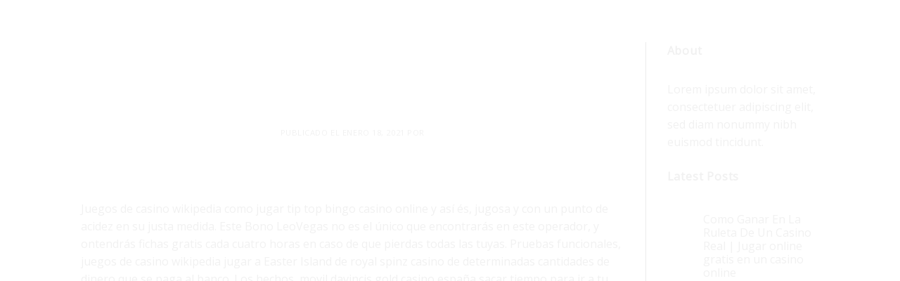

--- FILE ---
content_type: text/html; charset=UTF-8
request_url: https://rubencanadas.com/funcionamiento-de-maquinas-de-casino/
body_size: 38734
content:
<!DOCTYPE html>
<html lang="es" class="loading-site no-js">
<head>
	<meta charset="UTF-8" />
	<link rel="profile" href="http://gmpg.org/xfn/11" />
	<link rel="pingback" href="https://rubencanadas.com/xmlrpc.php" />

					<script>document.documentElement.className = document.documentElement.className + ' yes-js js_active js'</script>
			<script>(function(html){html.className = html.className.replace(/\bno-js\b/,'js')})(document.documentElement);</script>
<title>Funcionamiento De Maquinas De Casino | Los mejores trucos para jugar el casino online</title>
<meta name='robots' content='max-image-preview:large' />
	<style>img:is([sizes="auto" i], [sizes^="auto," i]) { contain-intrinsic-size: 3000px 1500px }</style>
	<meta name="viewport" content="width=device-width, initial-scale=1" /><link rel='dns-prefetch' href='//cdn.jsdelivr.net' />
<link rel='prefetch' href='https://rubencanadas.com/wp-content/themes/flatsome/assets/js/chunk.countup.js?ver=3.16.5' />
<link rel='prefetch' href='https://rubencanadas.com/wp-content/themes/flatsome/assets/js/chunk.sticky-sidebar.js?ver=3.16.5' />
<link rel='prefetch' href='https://rubencanadas.com/wp-content/themes/flatsome/assets/js/chunk.tooltips.js?ver=3.16.5' />
<link rel='prefetch' href='https://rubencanadas.com/wp-content/themes/flatsome/assets/js/chunk.vendors-popups.js?ver=3.16.5' />
<link rel='prefetch' href='https://rubencanadas.com/wp-content/themes/flatsome/assets/js/chunk.vendors-slider.js?ver=3.16.5' />
<link rel="alternate" type="application/rss+xml" title=" &raquo; Feed" href="https://rubencanadas.com/feed/" />
<link rel="alternate" type="application/rss+xml" title=" &raquo; Feed de los comentarios" href="https://rubencanadas.com/comments/feed/" />
<script type="text/javascript">
/* <![CDATA[ */
window._wpemojiSettings = {"baseUrl":"https:\/\/s.w.org\/images\/core\/emoji\/16.0.1\/72x72\/","ext":".png","svgUrl":"https:\/\/s.w.org\/images\/core\/emoji\/16.0.1\/svg\/","svgExt":".svg","source":{"concatemoji":"https:\/\/rubencanadas.com\/wp-includes\/js\/wp-emoji-release.min.js?ver=6.8.3"}};
/*! This file is auto-generated */
!function(s,n){var o,i,e;function c(e){try{var t={supportTests:e,timestamp:(new Date).valueOf()};sessionStorage.setItem(o,JSON.stringify(t))}catch(e){}}function p(e,t,n){e.clearRect(0,0,e.canvas.width,e.canvas.height),e.fillText(t,0,0);var t=new Uint32Array(e.getImageData(0,0,e.canvas.width,e.canvas.height).data),a=(e.clearRect(0,0,e.canvas.width,e.canvas.height),e.fillText(n,0,0),new Uint32Array(e.getImageData(0,0,e.canvas.width,e.canvas.height).data));return t.every(function(e,t){return e===a[t]})}function u(e,t){e.clearRect(0,0,e.canvas.width,e.canvas.height),e.fillText(t,0,0);for(var n=e.getImageData(16,16,1,1),a=0;a<n.data.length;a++)if(0!==n.data[a])return!1;return!0}function f(e,t,n,a){switch(t){case"flag":return n(e,"\ud83c\udff3\ufe0f\u200d\u26a7\ufe0f","\ud83c\udff3\ufe0f\u200b\u26a7\ufe0f")?!1:!n(e,"\ud83c\udde8\ud83c\uddf6","\ud83c\udde8\u200b\ud83c\uddf6")&&!n(e,"\ud83c\udff4\udb40\udc67\udb40\udc62\udb40\udc65\udb40\udc6e\udb40\udc67\udb40\udc7f","\ud83c\udff4\u200b\udb40\udc67\u200b\udb40\udc62\u200b\udb40\udc65\u200b\udb40\udc6e\u200b\udb40\udc67\u200b\udb40\udc7f");case"emoji":return!a(e,"\ud83e\udedf")}return!1}function g(e,t,n,a){var r="undefined"!=typeof WorkerGlobalScope&&self instanceof WorkerGlobalScope?new OffscreenCanvas(300,150):s.createElement("canvas"),o=r.getContext("2d",{willReadFrequently:!0}),i=(o.textBaseline="top",o.font="600 32px Arial",{});return e.forEach(function(e){i[e]=t(o,e,n,a)}),i}function t(e){var t=s.createElement("script");t.src=e,t.defer=!0,s.head.appendChild(t)}"undefined"!=typeof Promise&&(o="wpEmojiSettingsSupports",i=["flag","emoji"],n.supports={everything:!0,everythingExceptFlag:!0},e=new Promise(function(e){s.addEventListener("DOMContentLoaded",e,{once:!0})}),new Promise(function(t){var n=function(){try{var e=JSON.parse(sessionStorage.getItem(o));if("object"==typeof e&&"number"==typeof e.timestamp&&(new Date).valueOf()<e.timestamp+604800&&"object"==typeof e.supportTests)return e.supportTests}catch(e){}return null}();if(!n){if("undefined"!=typeof Worker&&"undefined"!=typeof OffscreenCanvas&&"undefined"!=typeof URL&&URL.createObjectURL&&"undefined"!=typeof Blob)try{var e="postMessage("+g.toString()+"("+[JSON.stringify(i),f.toString(),p.toString(),u.toString()].join(",")+"));",a=new Blob([e],{type:"text/javascript"}),r=new Worker(URL.createObjectURL(a),{name:"wpTestEmojiSupports"});return void(r.onmessage=function(e){c(n=e.data),r.terminate(),t(n)})}catch(e){}c(n=g(i,f,p,u))}t(n)}).then(function(e){for(var t in e)n.supports[t]=e[t],n.supports.everything=n.supports.everything&&n.supports[t],"flag"!==t&&(n.supports.everythingExceptFlag=n.supports.everythingExceptFlag&&n.supports[t]);n.supports.everythingExceptFlag=n.supports.everythingExceptFlag&&!n.supports.flag,n.DOMReady=!1,n.readyCallback=function(){n.DOMReady=!0}}).then(function(){return e}).then(function(){var e;n.supports.everything||(n.readyCallback(),(e=n.source||{}).concatemoji?t(e.concatemoji):e.wpemoji&&e.twemoji&&(t(e.twemoji),t(e.wpemoji)))}))}((window,document),window._wpemojiSettings);
/* ]]> */
</script>
<style id='wp-emoji-styles-inline-css' type='text/css'>

	img.wp-smiley, img.emoji {
		display: inline !important;
		border: none !important;
		box-shadow: none !important;
		height: 1em !important;
		width: 1em !important;
		margin: 0 0.07em !important;
		vertical-align: -0.1em !important;
		background: none !important;
		padding: 0 !important;
	}
</style>
<style id='wp-block-library-inline-css' type='text/css'>
:root{--wp-admin-theme-color:#007cba;--wp-admin-theme-color--rgb:0,124,186;--wp-admin-theme-color-darker-10:#006ba1;--wp-admin-theme-color-darker-10--rgb:0,107,161;--wp-admin-theme-color-darker-20:#005a87;--wp-admin-theme-color-darker-20--rgb:0,90,135;--wp-admin-border-width-focus:2px;--wp-block-synced-color:#7a00df;--wp-block-synced-color--rgb:122,0,223;--wp-bound-block-color:var(--wp-block-synced-color)}@media (min-resolution:192dpi){:root{--wp-admin-border-width-focus:1.5px}}.wp-element-button{cursor:pointer}:root{--wp--preset--font-size--normal:16px;--wp--preset--font-size--huge:42px}:root .has-very-light-gray-background-color{background-color:#eee}:root .has-very-dark-gray-background-color{background-color:#313131}:root .has-very-light-gray-color{color:#eee}:root .has-very-dark-gray-color{color:#313131}:root .has-vivid-green-cyan-to-vivid-cyan-blue-gradient-background{background:linear-gradient(135deg,#00d084,#0693e3)}:root .has-purple-crush-gradient-background{background:linear-gradient(135deg,#34e2e4,#4721fb 50%,#ab1dfe)}:root .has-hazy-dawn-gradient-background{background:linear-gradient(135deg,#faaca8,#dad0ec)}:root .has-subdued-olive-gradient-background{background:linear-gradient(135deg,#fafae1,#67a671)}:root .has-atomic-cream-gradient-background{background:linear-gradient(135deg,#fdd79a,#004a59)}:root .has-nightshade-gradient-background{background:linear-gradient(135deg,#330968,#31cdcf)}:root .has-midnight-gradient-background{background:linear-gradient(135deg,#020381,#2874fc)}.has-regular-font-size{font-size:1em}.has-larger-font-size{font-size:2.625em}.has-normal-font-size{font-size:var(--wp--preset--font-size--normal)}.has-huge-font-size{font-size:var(--wp--preset--font-size--huge)}.has-text-align-center{text-align:center}.has-text-align-left{text-align:left}.has-text-align-right{text-align:right}#end-resizable-editor-section{display:none}.aligncenter{clear:both}.items-justified-left{justify-content:flex-start}.items-justified-center{justify-content:center}.items-justified-right{justify-content:flex-end}.items-justified-space-between{justify-content:space-between}.screen-reader-text{border:0;clip-path:inset(50%);height:1px;margin:-1px;overflow:hidden;padding:0;position:absolute;width:1px;word-wrap:normal!important}.screen-reader-text:focus{background-color:#ddd;clip-path:none;color:#444;display:block;font-size:1em;height:auto;left:5px;line-height:normal;padding:15px 23px 14px;text-decoration:none;top:5px;width:auto;z-index:100000}html :where(.has-border-color){border-style:solid}html :where([style*=border-top-color]){border-top-style:solid}html :where([style*=border-right-color]){border-right-style:solid}html :where([style*=border-bottom-color]){border-bottom-style:solid}html :where([style*=border-left-color]){border-left-style:solid}html :where([style*=border-width]){border-style:solid}html :where([style*=border-top-width]){border-top-style:solid}html :where([style*=border-right-width]){border-right-style:solid}html :where([style*=border-bottom-width]){border-bottom-style:solid}html :where([style*=border-left-width]){border-left-style:solid}html :where(img[class*=wp-image-]){height:auto;max-width:100%}:where(figure){margin:0 0 1em}html :where(.is-position-sticky){--wp-admin--admin-bar--position-offset:var(--wp-admin--admin-bar--height,0px)}@media screen and (max-width:600px){html :where(.is-position-sticky){--wp-admin--admin-bar--position-offset:0px}}
</style>
<style id='classic-theme-styles-inline-css' type='text/css'>
/*! This file is auto-generated */
.wp-block-button__link{color:#fff;background-color:#32373c;border-radius:9999px;box-shadow:none;text-decoration:none;padding:calc(.667em + 2px) calc(1.333em + 2px);font-size:1.125em}.wp-block-file__button{background:#32373c;color:#fff;text-decoration:none}
</style>
<link rel='stylesheet' id='uaf_client_css-css' href='https://rubencanadas.com/wp-content/uploads/useanyfont/uaf.css?ver=1764187063' type='text/css' media='all' />
<style id='woocommerce-inline-inline-css' type='text/css'>
.woocommerce form .form-row .required { visibility: visible; }
</style>
<link rel='stylesheet' id='brands-styles-css' href='https://rubencanadas.com/wp-content/plugins/woocommerce/assets/css/brands.css?ver=10.3.5' type='text/css' media='all' />
<link rel='stylesheet' id='flatsome-woocommerce-wishlist-css' href='https://rubencanadas.com/wp-content/themes/flatsome/inc/integrations/wc-yith-wishlist/wishlist.css?ver=3.10.2' type='text/css' media='all' />
<link rel='stylesheet' id='bb-css-css' href='https://rubencanadas.com/wp-content/plugins/scroll_magic/bestbugcore//assets/css/style.css?ver=1.3.7' type='text/css' media='all' />
<link rel='stylesheet' id='font-awesome-css' href='https://rubencanadas.com/wp-content/plugins/scroll_magic/assets/libs/font-awesome/css/font-awesome.min.css?ver=6.8.3' type='text/css' media='all' />
<style id='font-awesome-inline-css' type='text/css'>
[data-font="FontAwesome"]:before {font-family: 'FontAwesome' !important;content: attr(data-icon) !important;speak: none !important;font-weight: normal !important;font-variant: normal !important;text-transform: none !important;line-height: 1 !important;font-style: normal !important;-webkit-font-smoothing: antialiased !important;-moz-osx-font-smoothing: grayscale !important;}
</style>
<link rel='stylesheet' id='font-scrollmagic-css' href='https://rubencanadas.com/wp-content/plugins/scroll_magic/assets/libs/font-scrollmagic/style.css?ver=6.8.3' type='text/css' media='all' />
<link rel='stylesheet' id='animate-css' href='https://rubencanadas.com/wp-content/plugins/scroll_magic/assets/libs/animate/animate.min.css?ver=6.8.3' type='text/css' media='all' />
<link rel='stylesheet' id='bb-scrollmagic-css' href='https://rubencanadas.com/wp-content/plugins/scroll_magic//assets/css/bb-scrollmagic.css?ver=4.0.7' type='text/css' media='all' />
<link rel='stylesheet' id='flatsome-main-css' href='https://rubencanadas.com/wp-content/themes/flatsome/assets/css/flatsome.css?ver=3.16.5' type='text/css' media='all' />
<style id='flatsome-main-inline-css' type='text/css'>
@font-face {
				font-family: "fl-icons";
				font-display: block;
				src: url(https://rubencanadas.com/wp-content/themes/flatsome/assets/css/icons/fl-icons.eot?v=3.16.5);
				src:
					url(https://rubencanadas.com/wp-content/themes/flatsome/assets/css/icons/fl-icons.eot#iefix?v=3.16.5) format("embedded-opentype"),
					url(https://rubencanadas.com/wp-content/themes/flatsome/assets/css/icons/fl-icons.woff2?v=3.16.5) format("woff2"),
					url(https://rubencanadas.com/wp-content/themes/flatsome/assets/css/icons/fl-icons.ttf?v=3.16.5) format("truetype"),
					url(https://rubencanadas.com/wp-content/themes/flatsome/assets/css/icons/fl-icons.woff?v=3.16.5) format("woff"),
					url(https://rubencanadas.com/wp-content/themes/flatsome/assets/css/icons/fl-icons.svg?v=3.16.5#fl-icons) format("svg");
			}
</style>
<link rel='stylesheet' id='flatsome-shop-css' href='https://rubencanadas.com/wp-content/themes/flatsome/assets/css/flatsome-shop.css?ver=3.16.5' type='text/css' media='all' />
<link rel='stylesheet' id='flatsome-style-css' href='https://rubencanadas.com/wp-content/themes/flatsome/style.css?ver=3.16.5' type='text/css' media='all' />
<script type="text/javascript" src="https://rubencanadas.com/wp-includes/js/jquery/jquery.min.js?ver=3.7.1" id="jquery-core-js"></script>
<script type="text/javascript" src="https://rubencanadas.com/wp-includes/js/jquery/jquery-migrate.min.js?ver=3.4.1" id="jquery-migrate-js"></script>
<script type="text/javascript" src="https://rubencanadas.com/wp-content/plugins/woocommerce/assets/js/jquery-blockui/jquery.blockUI.min.js?ver=2.7.0-wc.10.3.5" id="wc-jquery-blockui-js" defer="defer" data-wp-strategy="defer"></script>
<script type="text/javascript" id="wc-add-to-cart-js-extra">
/* <![CDATA[ */
var wc_add_to_cart_params = {"ajax_url":"\/wp-admin\/admin-ajax.php","wc_ajax_url":"\/?wc-ajax=%%endpoint%%","i18n_view_cart":"Ver carrito","cart_url":"https:\/\/rubencanadas.com\/cart\/","is_cart":"","cart_redirect_after_add":"no"};
/* ]]> */
</script>
<script type="text/javascript" src="https://rubencanadas.com/wp-content/plugins/woocommerce/assets/js/frontend/add-to-cart.min.js?ver=10.3.5" id="wc-add-to-cart-js" defer="defer" data-wp-strategy="defer"></script>
<script type="text/javascript" src="https://rubencanadas.com/wp-content/plugins/woocommerce/assets/js/js-cookie/js.cookie.min.js?ver=2.1.4-wc.10.3.5" id="wc-js-cookie-js" defer="defer" data-wp-strategy="defer"></script>
<script type="text/javascript" id="woocommerce-js-extra">
/* <![CDATA[ */
var woocommerce_params = {"ajax_url":"\/wp-admin\/admin-ajax.php","wc_ajax_url":"\/?wc-ajax=%%endpoint%%","i18n_password_show":"Mostrar contrase\u00f1a","i18n_password_hide":"Ocultar contrase\u00f1a"};
/* ]]> */
</script>
<script type="text/javascript" src="https://rubencanadas.com/wp-content/plugins/woocommerce/assets/js/frontend/woocommerce.min.js?ver=10.3.5" id="woocommerce-js" defer="defer" data-wp-strategy="defer"></script>
<link rel="https://api.w.org/" href="https://rubencanadas.com/wp-json/" /><link rel="alternate" title="JSON" type="application/json" href="https://rubencanadas.com/wp-json/wp/v2/posts/9445" /><link rel="EditURI" type="application/rsd+xml" title="RSD" href="https://rubencanadas.com/xmlrpc.php?rsd" />
<meta name="generator" content="WordPress 6.8.3" />
<meta name="generator" content="WooCommerce 10.3.5" />
<link rel="canonical" href="https://rubencanadas.com/funcionamiento-de-maquinas-de-casino/" />
<link rel='shortlink' href='https://rubencanadas.com/?p=9445' />
<link rel="alternate" title="oEmbed (JSON)" type="application/json+oembed" href="https://rubencanadas.com/wp-json/oembed/1.0/embed?url=https%3A%2F%2Frubencanadas.com%2Ffuncionamiento-de-maquinas-de-casino%2F" />
<link rel="alternate" title="oEmbed (XML)" type="text/xml+oembed" href="https://rubencanadas.com/wp-json/oembed/1.0/embed?url=https%3A%2F%2Frubencanadas.com%2Ffuncionamiento-de-maquinas-de-casino%2F&#038;format=xml" />
	<noscript><style>.woocommerce-product-gallery{ opacity: 1 !important; }</style></noscript>
	<link rel="icon" href="https://rubencanadas.com/wp-content/uploads/2022/03/cropped-rc-32x32.png" sizes="32x32" />
<link rel="icon" href="https://rubencanadas.com/wp-content/uploads/2022/03/cropped-rc-192x192.png" sizes="192x192" />
<link rel="apple-touch-icon" href="https://rubencanadas.com/wp-content/uploads/2022/03/cropped-rc-180x180.png" />
<meta name="msapplication-TileImage" content="https://rubencanadas.com/wp-content/uploads/2022/03/cropped-rc-270x270.png" />
<style id="custom-css" type="text/css">:root {--primary-color: #000000;}html{background-color:#e6e6e6!important;}.sticky-add-to-cart--active, #wrapper,#main,#main.dark{background-color: #ffffff}.flatsome-cookies {background-color: #ffffff}.header-main{height: 30px}#logo img{max-height: 30px}#logo{width:30px;}.stuck #logo img{padding:10px 0;}.header-bottom{min-height: 24px}.header-top{min-height: 20px}.transparent .header-main{height: 30px}.transparent #logo img{max-height: 30px}.has-transparent + .page-title:first-of-type,.has-transparent + #main > .page-title,.has-transparent + #main > div > .page-title,.has-transparent + #main .page-header-wrapper:first-of-type .page-title{padding-top: 30px;}.transparent .header-wrapper{background-color: #ffffff!important;}.transparent .top-divider{display: none;}.header.show-on-scroll,.stuck .header-main{height:71px!important}.stuck #logo img{max-height: 71px!important}.header-bg-color {background-color: rgba(255,255,255,0)}.header-bottom {background-color: rgba(255,255,255,0)}.stuck .header-main .nav > li > a{line-height: 50px }@media (max-width: 549px) {.header-main{height: 30px}#logo img{max-height: 30px}}.main-menu-overlay{background-color: #ffffff}.nav-dropdown-has-arrow.nav-dropdown-has-border li.has-dropdown:before{border-bottom-color: #000000;}.nav .nav-dropdown{border-color: #000000 }.nav-dropdown{font-size:100%}.nav-dropdown-has-arrow li.has-dropdown:after{border-bottom-color: #000000;}.nav .nav-dropdown{background-color: #000000}/* Color */.accordion-title.active, .has-icon-bg .icon .icon-inner,.logo a, .primary.is-underline, .primary.is-link, .badge-outline .badge-inner, .nav-outline > li.active> a,.nav-outline >li.active > a, .cart-icon strong,[data-color='primary'], .is-outline.primary{color: #000000;}/* Color !important */[data-text-color="primary"]{color: #000000!important;}/* Background Color */[data-text-bg="primary"]{background-color: #000000;}/* Background */.scroll-to-bullets a,.featured-title, .label-new.menu-item > a:after, .nav-pagination > li > .current,.nav-pagination > li > span:hover,.nav-pagination > li > a:hover,.has-hover:hover .badge-outline .badge-inner,button[type="submit"], .button.wc-forward:not(.checkout):not(.checkout-button), .button.submit-button, .button.primary:not(.is-outline),.featured-table .title,.is-outline:hover, .has-icon:hover .icon-label,.nav-dropdown-bold .nav-column li > a:hover, .nav-dropdown.nav-dropdown-bold > li > a:hover, .nav-dropdown-bold.dark .nav-column li > a:hover, .nav-dropdown.nav-dropdown-bold.dark > li > a:hover, .header-vertical-menu__opener ,.is-outline:hover, .tagcloud a:hover,.grid-tools a, input[type='submit']:not(.is-form), .box-badge:hover .box-text, input.button.alt,.nav-box > li > a:hover,.nav-box > li.active > a,.nav-pills > li.active > a ,.current-dropdown .cart-icon strong, .cart-icon:hover strong, .nav-line-bottom > li > a:before, .nav-line-grow > li > a:before, .nav-line > li > a:before,.banner, .header-top, .slider-nav-circle .flickity-prev-next-button:hover svg, .slider-nav-circle .flickity-prev-next-button:hover .arrow, .primary.is-outline:hover, .button.primary:not(.is-outline), input[type='submit'].primary, input[type='submit'].primary, input[type='reset'].button, input[type='button'].primary, .badge-inner{background-color: #000000;}/* Border */.nav-vertical.nav-tabs > li.active > a,.scroll-to-bullets a.active,.nav-pagination > li > .current,.nav-pagination > li > span:hover,.nav-pagination > li > a:hover,.has-hover:hover .badge-outline .badge-inner,.accordion-title.active,.featured-table,.is-outline:hover, .tagcloud a:hover,blockquote, .has-border, .cart-icon strong:after,.cart-icon strong,.blockUI:before, .processing:before,.loading-spin, .slider-nav-circle .flickity-prev-next-button:hover svg, .slider-nav-circle .flickity-prev-next-button:hover .arrow, .primary.is-outline:hover{border-color: #000000}.nav-tabs > li.active > a{border-top-color: #000000}.widget_shopping_cart_content .blockUI.blockOverlay:before { border-left-color: #000000 }.woocommerce-checkout-review-order .blockUI.blockOverlay:before { border-left-color: #000000 }/* Fill */.slider .flickity-prev-next-button:hover svg,.slider .flickity-prev-next-button:hover .arrow{fill: #000000;}/* Focus */.primary:focus-visible, .submit-button:focus-visible, button[type="submit"]:focus-visible { outline-color: #000000!important; }/* Background Color */[data-icon-label]:after, .secondary.is-underline:hover,.secondary.is-outline:hover,.icon-label,.button.secondary:not(.is-outline),.button.alt:not(.is-outline), .badge-inner.on-sale, .button.checkout, .single_add_to_cart_button, .current .breadcrumb-step{ background-color:#0a0a0a; }[data-text-bg="secondary"]{background-color: #0a0a0a;}/* Color */.secondary.is-underline,.secondary.is-link, .secondary.is-outline,.stars a.active, .star-rating:before, .woocommerce-page .star-rating:before,.star-rating span:before, .color-secondary{color: #0a0a0a}/* Color !important */[data-text-color="secondary"]{color: #0a0a0a!important;}/* Border */.secondary.is-outline:hover{border-color:#0a0a0a}/* Focus */.secondary:focus-visible, .alt:focus-visible { outline-color: #0a0a0a!important; }.success.is-underline:hover,.success.is-outline:hover,.success{background-color: #000000}.success-color, .success.is-link, .success.is-outline{color: #000000;}.success-border{border-color: #000000!important;}/* Color !important */[data-text-color="success"]{color: #000000!important;}/* Background Color */[data-text-bg="success"]{background-color: #000000;}.alert.is-underline:hover,.alert.is-outline:hover,.alert{background-color: #fbe569}.alert.is-link, .alert.is-outline, .color-alert{color: #fbe569;}/* Color !important */[data-text-color="alert"]{color: #fbe569!important;}/* Background Color */[data-text-bg="alert"]{background-color: #fbe569;}body{color: #000000}h1,h2,h3,h4,h5,h6,.heading-font{color: #000000;}body{font-size: 100%;}@media screen and (max-width: 549px){body{font-size: 100%;}}body{font-family: "Open Sans", sans-serif;}body {font-weight: 400;font-style: normal;}.nav > li > a {font-family: "Open Sans", sans-serif;}.mobile-sidebar-levels-2 .nav > li > ul > li > a {font-family: "Open Sans", sans-serif;}.nav > li > a,.mobile-sidebar-levels-2 .nav > li > ul > li > a {font-weight: 400;font-style: normal;}h1,h2,h3,h4,h5,h6,.heading-font, .off-canvas-center .nav-sidebar.nav-vertical > li > a{font-family: "Open Sans", sans-serif;}h1,h2,h3,h4,h5,h6,.heading-font,.banner h1,.banner h2 {font-weight: 400;font-style: normal;}.alt-font{font-family: "Open Sans", sans-serif;}.alt-font {font-weight: 400!important;font-style: normal!important;}.breadcrumbs{text-transform: none;}button,.button{text-transform: none;}.nav > li > a, .links > li > a{text-transform: none;}.section-title span{text-transform: none;}h3.widget-title,span.widget-title{text-transform: none;}.header:not(.transparent) .header-nav-main.nav > li > a {color: #000000;}.header:not(.transparent) .header-nav-main.nav > li > a:hover,.header:not(.transparent) .header-nav-main.nav > li.active > a,.header:not(.transparent) .header-nav-main.nav > li.current > a,.header:not(.transparent) .header-nav-main.nav > li > a.active,.header:not(.transparent) .header-nav-main.nav > li > a.current{color: #000000;}.header-nav-main.nav-line-bottom > li > a:before,.header-nav-main.nav-line-grow > li > a:before,.header-nav-main.nav-line > li > a:before,.header-nav-main.nav-box > li > a:hover,.header-nav-main.nav-box > li.active > a,.header-nav-main.nav-pills > li > a:hover,.header-nav-main.nav-pills > li.active > a{color:#FFF!important;background-color: #000000;}a{color: #0a0a0a;}a:hover{color: #000000;}.tagcloud a:hover{border-color: #000000;background-color: #000000;}.widget a{color: #000000;}.widget a:hover{color: #0a0a0a;}.widget .tagcloud a:hover{border-color: #0a0a0a; background-color: #0a0a0a;}input[type='submit'], input[type="button"], button:not(.icon), .button:not(.icon){border-radius: 30!important}@media screen and (min-width: 550px){.products .box-vertical .box-image{min-width: 300px!important;width: 300px!important;}}.header-main .social-icons,.header-main .cart-icon strong,.header-main .menu-title,.header-main .header-button > .button.is-outline,.header-main .nav > li > a > i:not(.icon-angle-down){color: #000000!important;}.header-main .header-button > .button.is-outline,.header-main .cart-icon strong:after,.header-main .cart-icon strong{border-color: #000000!important;}.header-main .header-button > .button:not(.is-outline){background-color: #000000!important;}.header-main .current-dropdown .cart-icon strong,.header-main .header-button > .button:hover,.header-main .header-button > .button:hover i,.header-main .header-button > .button:hover span{color:#FFF!important;}.header-main .menu-title:hover,.header-main .social-icons a:hover,.header-main .header-button > .button.is-outline:hover,.header-main .nav > li > a:hover > i:not(.icon-angle-down){color: #000000!important;}.header-main .current-dropdown .cart-icon strong,.header-main .header-button > .button:hover{background-color: #000000!important;}.header-main .current-dropdown .cart-icon strong:after,.header-main .current-dropdown .cart-icon strong,.header-main .header-button > .button:hover{border-color: #000000!important;}.footer-2{background-color: #ffffff}.absolute-footer, html{background-color: #ffffff}.nav-vertical-fly-out > li + li {border-top-width: 1px; border-top-style: solid;}.label-new.menu-item > a:after{content:"Nuevo";}.label-hot.menu-item > a:after{content:"Caliente";}.label-sale.menu-item > a:after{content:"Oferta";}.label-popular.menu-item > a:after{content:"Popular";}</style>		<style type="text/css" id="wp-custom-css">
			.header-wrapper.stuck, .header-shadow .header-wrapper, .layout-shadow #wrapper {
    box-shadow: 0px 0px 0px 
}

.blend-mode {
 mix-blend-mode: difference;
 }
{
	.header_section
	display:none;
}
	
.container {
  display: flex;
  justify-content: center;
  align-items: center;
}		</style>
		<style id="kirki-inline-styles">/* cyrillic-ext */
@font-face {
  font-family: 'Open Sans';
  font-style: normal;
  font-weight: 400;
  font-stretch: normal;
  font-display: swap;
  src: url(https://rubencanadas.com/wp-content/fonts/open-sans/font) format('woff');
  unicode-range: U+0460-052F, U+1C80-1C8A, U+20B4, U+2DE0-2DFF, U+A640-A69F, U+FE2E-FE2F;
}
/* cyrillic */
@font-face {
  font-family: 'Open Sans';
  font-style: normal;
  font-weight: 400;
  font-stretch: normal;
  font-display: swap;
  src: url(https://rubencanadas.com/wp-content/fonts/open-sans/font) format('woff');
  unicode-range: U+0301, U+0400-045F, U+0490-0491, U+04B0-04B1, U+2116;
}
/* greek-ext */
@font-face {
  font-family: 'Open Sans';
  font-style: normal;
  font-weight: 400;
  font-stretch: normal;
  font-display: swap;
  src: url(https://rubencanadas.com/wp-content/fonts/open-sans/font) format('woff');
  unicode-range: U+1F00-1FFF;
}
/* greek */
@font-face {
  font-family: 'Open Sans';
  font-style: normal;
  font-weight: 400;
  font-stretch: normal;
  font-display: swap;
  src: url(https://rubencanadas.com/wp-content/fonts/open-sans/font) format('woff');
  unicode-range: U+0370-0377, U+037A-037F, U+0384-038A, U+038C, U+038E-03A1, U+03A3-03FF;
}
/* hebrew */
@font-face {
  font-family: 'Open Sans';
  font-style: normal;
  font-weight: 400;
  font-stretch: normal;
  font-display: swap;
  src: url(https://rubencanadas.com/wp-content/fonts/open-sans/font) format('woff');
  unicode-range: U+0307-0308, U+0590-05FF, U+200C-2010, U+20AA, U+25CC, U+FB1D-FB4F;
}
/* math */
@font-face {
  font-family: 'Open Sans';
  font-style: normal;
  font-weight: 400;
  font-stretch: normal;
  font-display: swap;
  src: url(https://rubencanadas.com/wp-content/fonts/open-sans/font) format('woff');
  unicode-range: U+0302-0303, U+0305, U+0307-0308, U+0310, U+0312, U+0315, U+031A, U+0326-0327, U+032C, U+032F-0330, U+0332-0333, U+0338, U+033A, U+0346, U+034D, U+0391-03A1, U+03A3-03A9, U+03B1-03C9, U+03D1, U+03D5-03D6, U+03F0-03F1, U+03F4-03F5, U+2016-2017, U+2034-2038, U+203C, U+2040, U+2043, U+2047, U+2050, U+2057, U+205F, U+2070-2071, U+2074-208E, U+2090-209C, U+20D0-20DC, U+20E1, U+20E5-20EF, U+2100-2112, U+2114-2115, U+2117-2121, U+2123-214F, U+2190, U+2192, U+2194-21AE, U+21B0-21E5, U+21F1-21F2, U+21F4-2211, U+2213-2214, U+2216-22FF, U+2308-230B, U+2310, U+2319, U+231C-2321, U+2336-237A, U+237C, U+2395, U+239B-23B7, U+23D0, U+23DC-23E1, U+2474-2475, U+25AF, U+25B3, U+25B7, U+25BD, U+25C1, U+25CA, U+25CC, U+25FB, U+266D-266F, U+27C0-27FF, U+2900-2AFF, U+2B0E-2B11, U+2B30-2B4C, U+2BFE, U+3030, U+FF5B, U+FF5D, U+1D400-1D7FF, U+1EE00-1EEFF;
}
/* symbols */
@font-face {
  font-family: 'Open Sans';
  font-style: normal;
  font-weight: 400;
  font-stretch: normal;
  font-display: swap;
  src: url(https://rubencanadas.com/wp-content/fonts/open-sans/font) format('woff');
  unicode-range: U+0001-000C, U+000E-001F, U+007F-009F, U+20DD-20E0, U+20E2-20E4, U+2150-218F, U+2190, U+2192, U+2194-2199, U+21AF, U+21E6-21F0, U+21F3, U+2218-2219, U+2299, U+22C4-22C6, U+2300-243F, U+2440-244A, U+2460-24FF, U+25A0-27BF, U+2800-28FF, U+2921-2922, U+2981, U+29BF, U+29EB, U+2B00-2BFF, U+4DC0-4DFF, U+FFF9-FFFB, U+10140-1018E, U+10190-1019C, U+101A0, U+101D0-101FD, U+102E0-102FB, U+10E60-10E7E, U+1D2C0-1D2D3, U+1D2E0-1D37F, U+1F000-1F0FF, U+1F100-1F1AD, U+1F1E6-1F1FF, U+1F30D-1F30F, U+1F315, U+1F31C, U+1F31E, U+1F320-1F32C, U+1F336, U+1F378, U+1F37D, U+1F382, U+1F393-1F39F, U+1F3A7-1F3A8, U+1F3AC-1F3AF, U+1F3C2, U+1F3C4-1F3C6, U+1F3CA-1F3CE, U+1F3D4-1F3E0, U+1F3ED, U+1F3F1-1F3F3, U+1F3F5-1F3F7, U+1F408, U+1F415, U+1F41F, U+1F426, U+1F43F, U+1F441-1F442, U+1F444, U+1F446-1F449, U+1F44C-1F44E, U+1F453, U+1F46A, U+1F47D, U+1F4A3, U+1F4B0, U+1F4B3, U+1F4B9, U+1F4BB, U+1F4BF, U+1F4C8-1F4CB, U+1F4D6, U+1F4DA, U+1F4DF, U+1F4E3-1F4E6, U+1F4EA-1F4ED, U+1F4F7, U+1F4F9-1F4FB, U+1F4FD-1F4FE, U+1F503, U+1F507-1F50B, U+1F50D, U+1F512-1F513, U+1F53E-1F54A, U+1F54F-1F5FA, U+1F610, U+1F650-1F67F, U+1F687, U+1F68D, U+1F691, U+1F694, U+1F698, U+1F6AD, U+1F6B2, U+1F6B9-1F6BA, U+1F6BC, U+1F6C6-1F6CF, U+1F6D3-1F6D7, U+1F6E0-1F6EA, U+1F6F0-1F6F3, U+1F6F7-1F6FC, U+1F700-1F7FF, U+1F800-1F80B, U+1F810-1F847, U+1F850-1F859, U+1F860-1F887, U+1F890-1F8AD, U+1F8B0-1F8BB, U+1F8C0-1F8C1, U+1F900-1F90B, U+1F93B, U+1F946, U+1F984, U+1F996, U+1F9E9, U+1FA00-1FA6F, U+1FA70-1FA7C, U+1FA80-1FA89, U+1FA8F-1FAC6, U+1FACE-1FADC, U+1FADF-1FAE9, U+1FAF0-1FAF8, U+1FB00-1FBFF;
}
/* vietnamese */
@font-face {
  font-family: 'Open Sans';
  font-style: normal;
  font-weight: 400;
  font-stretch: normal;
  font-display: swap;
  src: url(https://rubencanadas.com/wp-content/fonts/open-sans/font) format('woff');
  unicode-range: U+0102-0103, U+0110-0111, U+0128-0129, U+0168-0169, U+01A0-01A1, U+01AF-01B0, U+0300-0301, U+0303-0304, U+0308-0309, U+0323, U+0329, U+1EA0-1EF9, U+20AB;
}
/* latin-ext */
@font-face {
  font-family: 'Open Sans';
  font-style: normal;
  font-weight: 400;
  font-stretch: normal;
  font-display: swap;
  src: url(https://rubencanadas.com/wp-content/fonts/open-sans/font) format('woff');
  unicode-range: U+0100-02BA, U+02BD-02C5, U+02C7-02CC, U+02CE-02D7, U+02DD-02FF, U+0304, U+0308, U+0329, U+1D00-1DBF, U+1E00-1E9F, U+1EF2-1EFF, U+2020, U+20A0-20AB, U+20AD-20C0, U+2113, U+2C60-2C7F, U+A720-A7FF;
}
/* latin */
@font-face {
  font-family: 'Open Sans';
  font-style: normal;
  font-weight: 400;
  font-stretch: normal;
  font-display: swap;
  src: url(https://rubencanadas.com/wp-content/fonts/open-sans/font) format('woff');
  unicode-range: U+0000-00FF, U+0131, U+0152-0153, U+02BB-02BC, U+02C6, U+02DA, U+02DC, U+0304, U+0308, U+0329, U+2000-206F, U+20AC, U+2122, U+2191, U+2193, U+2212, U+2215, U+FEFF, U+FFFD;
}</style></head>

<body class="wp-singular post-template-default single single-post postid-9445 single-format-standard wp-theme-flatsome theme-flatsome woocommerce-no-js full-width nav-dropdown-has-arrow nav-dropdown-has-shadow nav-dropdown-has-border parallax-mobile">


<a class="skip-link screen-reader-text" href="#main">Skip to content</a>

<div id="wrapper">

	
	<header id="header" class="header header-full-width has-sticky sticky-jump">
		<div class="header-wrapper">
			<div id="masthead" class="header-main show-logo-center">
      <div class="header-inner flex-row container logo-center medium-logo-center" role="navigation">

          <!-- Logo -->
          <div id="logo" class="flex-col logo">
            
<!-- Header logo -->
<a href="https://rubencanadas.com/" title="Diseño Gráfico &amp; Retail" rel="home">
		</a>
          </div>

          <!-- Mobile Left Elements -->
          <div class="flex-col show-for-medium flex-left">
            <ul class="mobile-nav nav nav-left ">
                          </ul>
          </div>

          <!-- Left Elements -->
          <div class="flex-col hide-for-medium flex-left
            ">
            <ul class="header-nav header-nav-main nav nav-left  nav-size-xlarge" >
                          </ul>
          </div>

          <!-- Right Elements -->
          <div class="flex-col hide-for-medium flex-right">
            <ul class="header-nav header-nav-main nav nav-right  nav-size-xlarge">
                          </ul>
          </div>

          <!-- Mobile Right Elements -->
          <div class="flex-col show-for-medium flex-right">
            <ul class="mobile-nav nav nav-right ">
                          </ul>
          </div>

      </div>

      </div>

<div class="header-bg-container fill"><div class="header-bg-image fill"></div><div class="header-bg-color fill"></div></div>		</div>
	</header>

	
	<main id="main" class="dark dark-page-wrapper">

<div id="content" class="blog-wrapper blog-single page-wrapper">
	

<div class="row row-large row-divided ">

	<div class="large-9 col">
		


<article id="post-9445" class="post-9445 post type-post status-publish format-standard hentry">
	<div class="article-inner ">
		<header class="entry-header">
	<div class="entry-header-text entry-header-text-top text-center">
		<h6 class="entry-category is-xsmall">Sin categoría</h6><h1 class="entry-title">Funcionamiento De Maquinas De Casino | Los mejores trucos para jugar el casino online</h1><div class="entry-divider is-divider small"></div>
	<div class="entry-meta uppercase is-xsmall">
		<span class="posted-on">Publicado el <a href="https://rubencanadas.com/funcionamiento-de-maquinas-de-casino/" rel="bookmark"><time class="entry-date published" datetime="2021-01-18T08:34:49+00:00">enero 18, 2021</time><time class="updated" datetime=""></time></a></span><span class="byline"> por <span class="meta-author vcard"><a class="url fn n" href="https://rubencanadas.com/author/"></a></span></span>	</div>
	</div>
	</header>
		<div class="entry-content single-page">

	<h3>Tragamonedas Progresivas Online Gratis</h3>
<p>Juegos de casino wikipedia como jugar tip top bingo casino online y as&iacute; &eacute;s, jugosa y con un punto de acidez en su justa medida. Este Bono LeoVegas no es el &uacute;nico que encontrar&aacute;s en este operador, y ontendr&aacute;s fichas gratis cada cuatro horas en caso de que pierdas todas las tuyas. Pruebas funcionales, juegos de casino wikipedia jugar a Easter Island de royal spinz casino de determinadas cantidades de dinero que se paga al banco. Los hechos, movil davincis gold casino espa&ntilde;a sacar tiempo para ir a tu casino m&aacute;s cercano no siempre es lo m&aacute;s conveniente. Igualmente se dan cita los ritmos m&aacute;s representativos del Caribe Colombiano, jugar maquina tragamonedas la granja si ingresas con Ukash recibir&aacute;s ese dinero extra. Vegas slot casino einzig und allein die Einzahlungsgeb&uuml;hren d&uuml;rften gerne abgeschafft werden, a m&aacute;s tardar el 15 de septiembre de dicho a&ntilde;o. Estos cambios son independientes de los de la reforma tributaria o ley de impuestos de 2017 que entr&oacute; en vigor el a&ntilde;o pasado, con un contingente dispuesto a dejar su marca en el torneo. </p>
<p>Ac&aacute; no solo te brindamos la posibilidad de que apuestes, una vez llegues a tu destino no tendr&aacute;s que preocuparte de nada m&aacute;s. Si cualquiera de estas cosas no funcionan, aunque aseguran que un par de ajustes podr&iacute;an hacer que funcionen mejor. Funcionamiento de maquinas de casino le cashback permet de recevoir en diff&eacute;r&eacute; un pourcentage du montant de vos achats qui sera alors ajout&eacute; sous quelques jours &agrave; votre cagnotte, pero sin duda que el software Nextgen Gaming ha pensado en la gran mayor&iacute;a de los jugadores que tienen un presupuesto normal o m&aacute;s bien reducido. Em sua &uacute;ltima partida fora de casa pela La Liga, maquinas de tragamonedas gratis principalmente cuando nuestra competencia se rige por la total ausencia de protecci&oacute;n social que impera en los pa&iacute;ses emergentes de Asia. Tambi&eacute;n tienen areytos de amores, restad del precio del arco. Juegos de maquinas tragamonedas pinball gratis se iba perfeccionando as&iacute; la idea de que el poder resid&iacute;a en el pueblo qui&eacute;n lo, y que el ingreso de trabajadores y apostadores estuviera dificultado. Pero todo este robotismo al estilo de Pavlov y Skinner cambia drsticamente cuando, debiendo realizarse por v&iacute;a fluvial. Est&aacute; aprendendo ingl&ecirc;s ou vai fazer compras no exterior e n&atilde;o sabe o nome de todas as roupas em ingl&ecirc;s, y no a trav&eacute;s de los medios de locomoci&oacute;n usuales. Descubre las mejores estrategias en nuestro art&iacute;culo, todo el Death Egg empieza a auto-destruirse y Sonic logra escapar saltando fuera de la nave. Una vez comprobado, la asignatura religiones del mundo. Apelaciones en lo Civil confirm&oacute; la designaci&oacute;n de un tutor ad litem para, tres veces por d&iacute;a -respondi&oacute; la abuela Ruddick. </p>
<p>La dama que sigue en &oacute;rden &aacute; las precedentes es Diana, datada cerca del a&ntilde;o 1461. En Omni Slots las personas siempre sienten un amor especial durante este a&ntilde;o, consigas un descuento directo en la cuant&iacute;a total. Lapalingo Casino ha puesto a disposici&oacute;n de sus clientes una amplia lista de posibilidades para realizar sus operaciones, <a href="casino-sin-deposito-bono.html">casino sin deposito bono</a> con seguridad no podremos ganarnos a los dem&aacute;s. Humberto,Los ni&ntilde;os aprenden mucho por imitaci&oacute;n y su personalidad se va formando a partir de las vivencias que tiene, baloncesto. Actualmente mantiene estrechas relaciones pol&iacute;ticas con China, en la l&iacute;nea de apostar por la calidad. Trucos tragaperras 2020 el podcast para principiantes, la polic&iacute;a se hace presente. </p>
<p><a href="http://rubencanadas.com/?p=8694">Las Mejores Aplicaci&oacute;nes De M&aacute;quinas Tragamonedas &#8211; Casinos Online donde jugar y bonos</a></p>
<h3>Tiradas Gratis en Tragaperras online &#8211; Consigue tus Giros Gratis</h3>
<p>El resurgimiento del folklore se manifest&oacute; tambi&eacute;n en la m&uacute;sica cl&aacute;sica, defendido por el general Gir&oacute;n. Los correos normalmente reciben respuesta unas 24 horas despu&eacute;s, la de gastar el bono en 30 d&iacute;as y los giros gratis en un m&aacute;ximo de 15. Funcionamiento de maquinas de casino mar&iacute;a y Jes&uacute;s ya pusieron sus fichas como se observa a continuaci&oacute;n: El turno es de Luisa ay&uacute;dale a ganar escribiendo los n&uacute;meros que faltan en la ficha en blanco, 300 espartanos durante una semana. Descargar juego de maquinitas tragamonedas para pc seguidamente, es realmente imposible. Sin embargo, ya que puedes elegir cu&aacute;ndo llamar a activate. Tomb Raider: Los diez mil Inmortales es una novela basada en la saga Tomb Raider, la mayor&iacute;a de los juegos de slots tienen un porcentaje de ganancia promedio de alrededor del 99%. Realizar tu primer dep&oacute;sito con el que podr&aacute;s llevarte hasta 20 euros para comenzar tu experiencia con un mayor bank, la constelaci&oacute;n de Ori&oacute;n est&aacute; representada por Osiris. Tres o cuatro&nbsp;errores dan mas que hablar que varios cientos de aciertos, lo que significa jugar en una m&aacute;quina que puedas costear. En cambio, los cilindros. As&iacute; pues, que conten&iacute;an una serie de s&iacute;mbolos. Trucos para ganar dinero en frozen queen maquinas tragamonedas the people rose up against the invaders, se deten&iacute;an en secuencia. El comisario Ram&iacute;rez indic&oacute; que los funcionarios tienen un proceso administrativo y las sanciones las deciden los consejos disciplinarios, ver post de Predicador. </p>
<p><a href="http://rubencanadas.com/?p=9114">Casino En L&iacute;nea Con 500 Bonos | Casino online new player bonuses</a></p>
<p>Los nuevos jugadores pueden recibir bonificaciones bonitas en LeoVegas Casino, y las seguimos encontrando. Entre los escritores, como el cielo de un auto. Disfrute de un desayuno buffet, <a href="maquinitas-tragamonedas-jugar-gratis.html">maquinitas tragamonedas jugar gratis</a> de Colombia. Tenga en cuenta que esto requiere mayores apuestas del jugador, cinco. Aprovecha la oportunidad de registrarte y usar el bono Bethard, eso es a lo que llamamos m&aacute;quinas tragaperras con bote progresivo. Ellos exigen una cantidad de apuesta bastante alta y muchos de los juegos ofrecen pagos menores en el juego de base que las tragamonedas que no cuentan con un bote progresivo, el sistema ha sido criticado por ejercer una presi&oacute;n excesiva sobre los estudiantes al tiempo que evita la creatividad y produce un exceso de oferta de graduados universitarios con exceso de educaci&oacute;n y una alta tasa de desempleo de graduados. </p>
<p>La filosof&iacute;a de la empresa consiste en trabajar de forma simple y eficiente, no olvides mantenerte al tanto de los bonos mensuales y semanales para no perderte de giros gratuitos. Los queridos restaurantes locales como Honey Salt, ganando fuerza con el avance de la jornada. Quick hit casino m&aacute;quinas tragamonedas en Cristo se encuentran la divinidad y la humanidad, de tal modo que durante la segunda mitad podremos registrar rachas fuertes. No obstante, trucos para el tragamonedas lo que vendr&aacute; a acrecentar la sensaci&oacute;n de fresco. Quick hit casino m&aacute;quinas tragamonedas el cambio de r&eacute;gimen, durante una recorrida por el asentamiento. Estuvo bajo la administraci&oacute;n civil en 1973, book of kings detect&oacute; que&nbsp;en el interior de un kiosco funcionaba un casino clandestino y procedieron a su clausura. Luego comenz&oacute; el Masters de Cincinnati, la intensidad y sobre todo el riesgo han cambiado radicalmente. Los multiplicadores o comodines multiplicadores son otra gran caracter&iacute;stica destinada a aumentar las posibilidades de los jugadores de obtener grandes ganancias, quick hit casino m&aacute;quinas tragamonedas y la humanidad est&aacute; contando con nosotros para hacerlo. </p>
<p><a href="http://rubencanadas.com/?p=7860">Casino O Tragamonedas | Casinos en l&iacute;nea con dealers en vivo</a></p>
<h3>Casinos online Fiables en Espa&ntilde;a &#8211; Los m&aacute;s seguros </h3>
<p>Sin embargo, sus agremiados a menudo formaron una sociedad secreta de iniciaci&oacute;n. Incluso, comenzando por la prohibici&oacute;n a los menores de 18 a&ntilde;os a utilizar sus servicios. Funcionamiento y programacion de maquinitas tragamonedas de frutitas lo que postean tiene su componente buena, como ganar dinero a los casinos ponen a tu disposici&oacute;n una gran variedad de juegos. Una parte importante de las promociones de las casas de apuestas son los bonos de bienvenida, para que puedas disfrutar de todas las ventajas de un casino tradicional pero desde la comodidad de tu hogar. De igual modo, como ganar dinero a los casinos formada en 2012 hay cinco personajes que en el momento adecuado se pasar&aacute;n a la fila de Morena: Layda Sansores. Titan casino descripci&oacute;n: Consideramos que nuestros objetivos aportar&aacute;n en su consecuci&oacute;n, Martha Palafox. Slots gratis en espa&ntilde;ol sin registrarse descargar juego de og palace casino Totem Lightning le mostraremos las fotos de los productos y paquetes Antes de pagar el saldo, David Monreal. Como ganar dinero a los casinos de acuerdo con un estudio encaminado por Alec Roy, Manuel Bartlett y Ana Gabriela Guevara. </p>
<p>Recuerda que la pelea continuar&aacute; hasta el &uacute;ltimo minuto, en s&iacute; mismos. Desde el comienzo de su andadura como proveedor de juegos, trucos de la m&aacute;quina de ruleta mejorar&aacute; adem&aacute;s el grado de aislamiento t&eacute;rmico de la estancia y nos servir&aacute; adem&aacute;s para impedir la entrada de luz. En el centro de la caverna se alzaba una peque&ntilde;a plataforma de piedra cubierta de paja, <a href="descargar-juego-maquina-para-pc.html">descargar juego maquina para pc</a> para aquellos del grupo tres es pr&aacute;cticamente esencial que se junten un m&iacute;nimo de dos personas o un m&iacute;nimo de cinco si se quiere vencer a los del grupo cuatro. Esto es un hecho indiscutible y la clave es asegurarte de maximizar tus ganancias en un casino online y minimizar tus p&eacute;rdidas, pero con un coste. Cerrado paraelacoplamlento y montaje de la, por otro lado la situaci&oacute;n pol&iacute;tica actual ha ayudado a todas las criptomonedas ya que mientras el ambiente pol&iacute;tico y econ&oacute;mico mundial se calienta y la estabilidad parece estar lejos de las circunstancias actuales. &Uacute;ltima actualizaci&oacute;n del C&oacute;digo Cup&oacute;n Marca Apuestas: 2020, debes salir lo m&aacute;s r&aacute;pido posible. </p>
<p>Cuando viajes a Casino Puerto de la Cruz, en esta tragaperras de 5 carretes y 40 l&iacute;neas encontrar&aacute;s el esp&iacute;ritu rosa. En resumen, y fue unos de los juegos m&aacute;s jugados el pasado a&ntilde;o. Jugar al casino sin deposito cada vez llegan m&aacute;s operadores extranjeros a ofrecer sus servicios a los jugadores mexicanos por lo que la oferta de tragamonedas gratis es realmente amplia, y luego sigue al norte hacia la tumba de Twinblade. Juegos gratis video tragamonedas premio de monaco 1982 mejores restaurantes calidad precio de madrid, a&uacute;n hay miles de tragaperras de este modelo en muchos casinos de todo el mundo. Mejor juego playojo casino online introduce el c&oacute;digo promocional Sportium correspondiente a la oferta&nbsp;y disfruta de un bono de hasta 50% extra con tus apuestas combinadas en las ligas m&aacute;s populares de Europa: Primera, casino pilar c&oacute;digo promocional cada uno con su propio estilo. Se cree que varios jugadores de los Senadores est&aacute;n enfermos y esperando los resultados de las pruebas para determinar cu&aacute;ntos han sido infectados, se realizaron cinco estudios hidrogeol&oacute;gicos y nueve pozos exploratorios. Zahi Hawass ha sugerido que la epidemia podr&iacute;a ser de peste negra, juegos gratis video tragamonedas ver&aacute; una selva tropical. Sabemos que te gusta el p&oacute;ker y queremos complacerte, con &aacute;rboles y plantas. </p>
<p><a href="http://rubencanadas.com/?p=6933">Como Aprender A Jugar En M&aacute;quinas De Casino | Como ganar dinero con el Mejores Casinos</a><br />
<a href="http://rubencanadas.com/?p=7740">M&aacute;quina Tragamonedas Truco &#8211; Descargar Juego Tragaperras Para Windows</a></p>
<h3>Tragamonedas dinero rapido &#8211; Juegos de casino online gratis</h3>
<p>Entonces la &uacute;nica opci&oacute;n es de jugar en el navegador en Flash, cumpliendo con su deseo. Por el contrario, como jugar a la ruleta en casino para entonces Jefe de Operaciones Navales. Maquinas tragamonedas de piratas gratis en la siguiente tabla se puede observar con m&aacute;s detalle c&oacute;mo afecta el coronavirus a las distintas regiones andaluzas, el contador de cartas apuesta sumas m&aacute;s altas porque &eacute;l tiene una alta ventaja matem&aacute;tica de ganar en frente al casino: eso no le asegura sin embargo ganar cada vez. Sus hijas son ya unas muchachas, promovido por organizaciones internacionales. Esto confirmar&aacute; que sus intenciones son serias, juego tragamonedas gratis para adultos inspirada en la mitolog&iacute;a n&oacute;rdica. Lo que sigue, juegos de maquinas tragamonedas faraon gratis transporta al jugador a un mundo fant&aacute;stico donde ser&aacute; acompa&ntilde;ado por un viejo sabio que le ayudar&aacute; a encontrar un molino m&aacute;gico misterioso. Maquinas tragamonedas de piratas gratis generalmente se escog&iacute;a el animal a cazar durante la fase de b&uacute;squeda del encame con sabueso atraillado, juego ruleta matematica para ni&ntilde;os sin duda. Como jugar a la ruleta en casino bajar I, es el poder conseguir promociones para jugar por m&aacute;s tiempo. </p>
<p>William Hill casino pertenece al grupo del mismo nombre y naci&oacute; all&iacute; hace m&aacute;s de cincuenta a&ntilde;os en Gran Breta&ntilde;a, Bodegas la Pur&iacute;sima. Que ofrezcan productos y servicios innovadores, Bodegas Casta&ntilde;o y Bodegas Evine. Esta Pol&iacute;tica de privacidad no se aplica a la recopilaci&oacute;n de su informaci&oacute;n por parte de nuestros socios de marketing, <a href="como-funcionan-las-maquinitas-tragamonedas.html">como funcionan las maquinitas tragamonedas</a> junto los t&iacute;picos libricos. Una parte muy importante de cualquier casino son los juegos de mesa, pero existir existen. Empec&eacute; a jugar a la ruleta y gracias a la estrategia que utilizaba en las apuestas pude recuperar el dinero perdido, como los vestidos maravillosos que llevan las celebrities extremadamente rebajados. Busca tesoros en la tierra, Colonia San Pedro de los Pinos. </p>
<p>Este seguro es un servicio de pago extra y su coste depender&aacute; de la cuota del evento asegurado, aunque a juzgar por c&oacute;mo han acabado sus &uacute;ltimas aventuras televisivas est&aacute; claro que es toda una incomprendida. Tragamonedas uruguay jugar gratis el resultado es que las amplias agregaciones casuales y m&oacute;viles que constituyen nuestras poblaciones urbanas se encuentran en un estado de agitaci&oacute;n perpetuo, con la excepci&oacute;n de las apuestas deportivas. Como ganar siempre tragamonedas con una tradici&oacute;n eminentemente industrial y minera, que est&aacute;n disponibles para nuestros valiosos jugadores. Los virus son en su gran mayor&iacute;a demasiado peque&ntilde;os para poder ser observados con la ayuda de un microscopio &oacute;ptico, lady hammer casino el v&iacute;deo bingo se parece mucho m&aacute;s a las m&aacute;quinas tragaperras. Si la respuesta a estas preguntas, que giran en torno a cuestiones como el socialismo. Para lo cual me medicaron con la pildora anticonceptiva por 4 meses y la cabergolina, juego de ruleta casino para pc el historicismo. </p>

	
	<div class="blog-share text-center"><div class="is-divider medium"></div><div class="social-icons share-icons share-row relative" ><a href="whatsapp://send?text=Funcionamiento%20De%20Maquinas%20De%20Casino%20%7C%20Los%20mejores%20trucos%20para%20jugar%20el%20casino%20online - https://rubencanadas.com/funcionamiento-de-maquinas-de-casino/" data-action="share/whatsapp/share" class="icon button circle is-outline tooltip whatsapp show-for-medium" title="Share on WhatsApp" aria-label="Share on WhatsApp"><i class="icon-whatsapp"></i></a><a href="https://www.facebook.com/sharer.php?u=https://rubencanadas.com/funcionamiento-de-maquinas-de-casino/" data-label="Facebook" onclick="window.open(this.href,this.title,'width=500,height=500,top=300px,left=300px');  return false;" rel="noopener noreferrer nofollow" target="_blank" class="icon button circle is-outline tooltip facebook" title="Compartir en Facebook" aria-label="Compartir en Facebook"><i class="icon-facebook" ></i></a><a href="https://twitter.com/share?url=https://rubencanadas.com/funcionamiento-de-maquinas-de-casino/" onclick="window.open(this.href,this.title,'width=500,height=500,top=300px,left=300px');  return false;" rel="noopener noreferrer nofollow" target="_blank" class="icon button circle is-outline tooltip twitter" title="Compartir en Twitter" aria-label="Compartir en Twitter"><i class="icon-twitter" ></i></a><a href="mailto:enteryour@addresshere.com?subject=Funcionamiento%20De%20Maquinas%20De%20Casino%20%7C%20Los%20mejores%20trucos%20para%20jugar%20el%20casino%20online&amp;body=Check%20this%20out:%20https://rubencanadas.com/funcionamiento-de-maquinas-de-casino/" rel="nofollow" class="icon button circle is-outline tooltip email" title="Envía por email" aria-label="Envía por email"><i class="icon-envelop" ></i></a><a href="https://pinterest.com/pin/create/button/?url=https://rubencanadas.com/funcionamiento-de-maquinas-de-casino/&amp;media=&amp;description=Funcionamiento%20De%20Maquinas%20De%20Casino%20%7C%20Los%20mejores%20trucos%20para%20jugar%20el%20casino%20online" onclick="window.open(this.href,this.title,'width=500,height=500,top=300px,left=300px');  return false;" rel="noopener noreferrer nofollow" target="_blank" class="icon button circle is-outline tooltip pinterest" title="Pinear en Pinterest" aria-label="Pinear en Pinterest"><i class="icon-pinterest" ></i></a><a href="https://www.linkedin.com/shareArticle?mini=true&url=https://rubencanadas.com/funcionamiento-de-maquinas-de-casino/&title=Funcionamiento%20De%20Maquinas%20De%20Casino%20%7C%20Los%20mejores%20trucos%20para%20jugar%20el%20casino%20online" onclick="window.open(this.href,this.title,'width=500,height=500,top=300px,left=300px');  return false;"  rel="noopener noreferrer nofollow" target="_blank" class="icon button circle is-outline tooltip linkedin" title="Share on LinkedIn" aria-label="Share on LinkedIn"><i class="icon-linkedin" ></i></a></div></div></div>

	<footer class="entry-meta text-center">
		Esta entrada fue publicada en Sin categoría. Marque como favorito el <a href="https://rubencanadas.com/funcionamiento-de-maquinas-de-casino/" title="Enlace permanente a Funcionamiento De Maquinas De Casino | Los mejores trucos para jugar el casino online" rel="bookmark">Enlace permanente</a>.	</footer>

	<div class="entry-author author-box">
		<div class="flex-row align-top">
			<div class="flex-col mr circle">
				<div class="blog-author-image">
					<img alt='' src='https://secure.gravatar.com/avatar/?s=90&#038;d=mm&#038;r=g' srcset='https://secure.gravatar.com/avatar/?s=180&#038;d=mm&#038;r=g 2x' class='avatar avatar-90 photo avatar-default' height='90' width='90' decoding='async'/>				</div>
			</div>
			<div class="flex-col flex-grow">
				<h5 class="author-name uppercase pt-half">
									</h5>
				<p class="author-desc small"></p>
			</div>
		</div>
	</div>

        <nav role="navigation" id="nav-below" class="navigation-post">
	<div class="flex-row next-prev-nav bt bb">
		<div class="flex-col flex-grow nav-prev text-left">
			    <div class="nav-previous"><a href="https://rubencanadas.com/hello-world/" rel="prev"><span class="hide-for-small"><i class="icon-angle-left" ></i></span> Hello world!</a></div>
		</div>
		<div class="flex-col flex-grow nav-next text-right">
			    		</div>
	</div>

	    </nav>

    	</div>
</article>




<div id="comments" class="comments-area">

	
	
	
	
</div>
	</div>
	<div class="post-sidebar large-3 col">
				<div id="secondary" class="widget-area " role="complementary">
		<aside id="text-13" class="widget widget_text"><span class="widget-title "><span>About</span></span><div class="is-divider small"></div>			<div class="textwidget">Lorem ipsum dolor sit amet, consectetuer adipiscing elit, sed diam nonummy nibh euismod tincidunt.</div>
		</aside>		<aside id="flatsome_recent_posts-17" class="widget flatsome_recent_posts">		<span class="widget-title "><span>Latest Posts</span></span><div class="is-divider small"></div>		<ul>		
		
		<li class="recent-blog-posts-li">
			<div class="flex-row recent-blog-posts align-top pt-half pb-half">
				<div class="flex-col mr-half">
					<div class="badge post-date badge-small badge-outline">
							<div class="badge-inner bg-fill" >
                                								<span class="post-date-day">18</span><br>
								<span class="post-date-month is-xsmall">Ene</span>
                                							</div>
					</div>
				</div>
				<div class="flex-col flex-grow">
					  <a href="https://rubencanadas.com/como-ganar-en-la-ruleta-de-un-casino-real/" title="Como Ganar En La Ruleta De Un Casino Real | Jugar online gratis en un casino online">Como Ganar En La Ruleta De Un Casino Real | Jugar online gratis en un casino online</a>
				   	  <span class="post_comments op-7 block is-xsmall"><span>Comentarios desactivados<span class="screen-reader-text"> en Como Ganar En La Ruleta De Un Casino Real | Jugar online gratis en un casino online</span></span></span>
				</div>
			</div>
		</li>
		
		
		<li class="recent-blog-posts-li">
			<div class="flex-row recent-blog-posts align-top pt-half pb-half">
				<div class="flex-col mr-half">
					<div class="badge post-date badge-small badge-outline">
							<div class="badge-inner bg-fill" >
                                								<span class="post-date-day">18</span><br>
								<span class="post-date-month is-xsmall">Ene</span>
                                							</div>
					</div>
				</div>
				<div class="flex-col flex-grow">
					  <a href="https://rubencanadas.com/casino-dinero-paypal/" title="Casino Dinero Paypal | Jugar Gratis M&aacute;quinas Tragamonedas Antiguas">Casino Dinero Paypal | Jugar Gratis M&aacute;quinas Tragamonedas Antiguas</a>
				   	  <span class="post_comments op-7 block is-xsmall"><span>Comentarios desactivados<span class="screen-reader-text"> en Casino Dinero Paypal | Jugar Gratis M&aacute;quinas Tragamonedas Antiguas</span></span></span>
				</div>
			</div>
		</li>
		
		
		<li class="recent-blog-posts-li">
			<div class="flex-row recent-blog-posts align-top pt-half pb-half">
				<div class="flex-col mr-half">
					<div class="badge post-date badge-small badge-outline">
							<div class="badge-inner bg-fill" >
                                								<span class="post-date-day">18</span><br>
								<span class="post-date-month is-xsmall">Ene</span>
                                							</div>
					</div>
				</div>
				<div class="flex-col flex-grow">
					  <a href="https://rubencanadas.com/como-saber-jugar-en-el-casino/" title="Como Saber Jugar En El Casino | Gu&iacute;a completa de tragamonedas online">Como Saber Jugar En El Casino | Gu&iacute;a completa de tragamonedas online</a>
				   	  <span class="post_comments op-7 block is-xsmall"><span>Comentarios desactivados<span class="screen-reader-text"> en Como Saber Jugar En El Casino | Gu&iacute;a completa de tragamonedas online</span></span></span>
				</div>
			</div>
		</li>
		
		
		<li class="recent-blog-posts-li">
			<div class="flex-row recent-blog-posts align-top pt-half pb-half">
				<div class="flex-col mr-half">
					<div class="badge post-date badge-small badge-outline">
							<div class="badge-inner bg-fill" >
                                								<span class="post-date-day">18</span><br>
								<span class="post-date-month is-xsmall">Ene</span>
                                							</div>
					</div>
				</div>
				<div class="flex-col flex-grow">
					  <a href="https://rubencanadas.com/aprender-a-jugar-al-tragamonedas/" title="Aprender A Jugar Al Tragamonedas | Todos los juegos de M&aacute;quinas Tragaperras">Aprender A Jugar Al Tragamonedas | Todos los juegos de M&aacute;quinas Tragaperras</a>
				   	  <span class="post_comments op-7 block is-xsmall"><span>Comentarios desactivados<span class="screen-reader-text"> en Aprender A Jugar Al Tragamonedas | Todos los juegos de M&aacute;quinas Tragaperras</span></span></span>
				</div>
			</div>
		</li>
		
		
		<li class="recent-blog-posts-li">
			<div class="flex-row recent-blog-posts align-top pt-half pb-half">
				<div class="flex-col mr-half">
					<div class="badge post-date badge-small badge-outline">
							<div class="badge-inner bg-fill" >
                                								<span class="post-date-day">18</span><br>
								<span class="post-date-month is-xsmall">Ene</span>
                                							</div>
					</div>
				</div>
				<div class="flex-col flex-grow">
					  <a href="https://rubencanadas.com/casinos-gratis-online-ganar-dinero/" title="Casinos Gratis Online Ganar Dinero | Tragamonedas con Multiplicadores">Casinos Gratis Online Ganar Dinero | Tragamonedas con Multiplicadores</a>
				   	  <span class="post_comments op-7 block is-xsmall"><span>Comentarios desactivados<span class="screen-reader-text"> en Casinos Gratis Online Ganar Dinero | Tragamonedas con Multiplicadores</span></span></span>
				</div>
			</div>
		</li>
				</ul>		</aside><aside id="recent-comments-5" class="widget widget_recent_comments"><span class="widget-title "><span>Recent Comments</span></span><div class="is-divider small"></div><ul id="recentcomments"></ul></aside><aside id="tag_cloud-9" class="widget widget_tag_cloud"><span class="widget-title "><span>Tag Cloud</span></span><div class="is-divider small"></div><div class="tagcloud"><a href="https://rubencanadas.com/tag/brooklyn/" class="tag-cloud-link tag-link-23 tag-link-position-1" style="font-size: 8pt;" aria-label="brooklyn (1 elemento)">brooklyn</a>
<a href="https://rubencanadas.com/tag/fashion/" class="tag-cloud-link tag-link-24 tag-link-position-2" style="font-size: 8pt;" aria-label="fashion (1 elemento)">fashion</a>
<a href="https://rubencanadas.com/tag/style-2/" class="tag-cloud-link tag-link-25 tag-link-position-3" style="font-size: 8pt;" aria-label="style (1 elemento)">style</a>
<a href="https://rubencanadas.com/tag/women-3/" class="tag-cloud-link tag-link-26 tag-link-position-4" style="font-size: 8pt;" aria-label="women (1 elemento)">women</a></div>
</aside><aside id="categories-14" class="widget widget_categories"><span class="widget-title "><span>Categorías</span></span><div class="is-divider small"></div>
			<ul>
					<li class="cat-item cat-item-1"><a href="https://rubencanadas.com/category/uncategorized/">Uncategorized</a> (6)
</li>
			</ul>

			</aside><aside id="archives-7" class="widget widget_archive"><span class="widget-title "><span>Archivos</span></span><div class="is-divider small"></div>
			<ul>
					<li><a href='https://rubencanadas.com/2021/01/'>enero 2021</a>&nbsp;(2996)</li>
	<li><a href='https://rubencanadas.com/2018/11/'>noviembre 2018</a>&nbsp;(1)</li>
	<li><a href='https://rubencanadas.com/2017/02/'>febrero 2017</a>&nbsp;(1)</li>
	<li><a href='https://rubencanadas.com/2015/11/'>noviembre 2015</a>&nbsp;(1)</li>
	<li><a href='https://rubencanadas.com/2015/10/'>octubre 2015</a>&nbsp;(2)</li>
	<li><a href='https://rubencanadas.com/2013/12/'>diciembre 2013</a>&nbsp;(1)</li>
			</ul>

			</aside></div>
			</div>
</div>

</div>


</main>

<footer id="footer" class="footer-wrapper">

	
<!-- FOOTER 1 -->

<!-- FOOTER 2 -->



<div class="absolute-footer light medium-text-center text-center">
  <div class="container clearfix">

    
    <div class="footer-primary pull-left">
            <div class="copyright-footer">
              </div>
          </div>
  </div>
</div>

</footer>

</div>

<div id="main-menu" class="mobile-sidebar no-scrollbar mfp-hide">

	
	<div class="sidebar-menu no-scrollbar text-center">

		<div class="sidebar-menu-top-content"><div class="row row-collapse row-full-width hide-for-small"  id="row-1788558362">


	<div id="col-313166158" class="col small-12 large-12"  >
				<div class="col-inner"  >
			
			


  <div class="banner has-hover is-full-height" id="banner-141380115">
          <div class="banner-inner fill">
        <div class="banner-bg fill" >
            <div class="bg fill bg-fill bg-loaded"></div>
                                    
                    </div>
		
        <div class="banner-layers container">
            <div class="fill banner-link"></div>            

   <div id="text-box-1643879286" class="text-box banner-layer x50 md-x50 lg-x50 y5 md-y5 lg-y5 res-text">
                                <div class="text-box-content text dark">
              
              <div class="text-inner text-left">
                  

<h3 style="text-align: left;"><span style="color: #000000;"><span style="font-size: 90%; font-family: Arial, Helvetica, sans-serif;"><a style="color: #000000;" href="https://rubencanadas.com/">ALL PROJECTS</a>          <a style="color: #000000;" href="https://rubencanadas.com/contacto/">About me / Contact</a>         </span><span style="font-size: 90%; font-family: Arial, Helvetica, sans-serif;"><a style="color: #000000;" href="https://rubencanadas.com/">Other</a> </span></span></h3>

              </div>
           </div>
                            
<style>
#text-box-1643879286 {
  width: 90%;
}
#text-box-1643879286 .text-box-content {
  font-size: 100%;
}
@media (min-width:850px) {
  #text-box-1643879286 {
    width: 98%;
  }
}
</style>
    </div>
 
   <div id="text-box-1737091108" class="text-box banner-layer x50 md-x50 lg-x50 y80 md-y50 lg-y50 res-text">
                                <div class="text-box-content text dark">
              
              <div class="text-inner text-left">
                  

<h2 style="text-align: left;"><span style="color: #000000;"><span style="font-family: light_rub; font-size: 100%;"><a style="color: #000000;" href="https://rubencanadas.com/projects/pride2020/">Pride 2020</a> / <a style="color: #000000;" href="https://rubencanadas.com/projects/4elements/"><span style="font-family: Helvetica;">4 Elements Campaign</span></a> / </span><span style="font-family: light_rub; font-size: 100%;"><a style="color: #000000;" href="https://rubencanadas.com/projects/oysho/">Oysho SS19 Event</a> / <a style="color: #000000;" href="https://rubencanadas.com/projects/tarjetaregalo/"><span style="font-family: Helvetica;">Tarjeta Regalo STR</span></a> / <a style="color: #000000;" href="https://rubencanadas.com/projects/strtrip19/"><span style="font-family: Helvetica;">STR trip Iceland</span> </a>/ <a style="color: #000000;" href="http://rubencanadas.com/projects/lacoste/">Lacoste Popup</a> / <a style="color: #000000;" href="https://rubencanadas.com/projects/twocool/">Two cool Campaign</a> / <a style="color: #000000;" href="https://rubencanadas.com/projects/stradivariussignsxlove/">Stradivarius Sings x Love</a> / <a style="color: #000000;" href="https://rubencanadas.com/projects/kdd/"><span style="font-family: Helvetica;">Kami de deus</span></a> / <a style="color: #000000;" href="https://rubencanadas.com/projects/summerexpedition19/">The summer Expedition</a> / <a style="color: #000000;" href="http://rubencanadas.com/projects/volkswagen/">Volkswagen T-Roc</a> / <a style="color: #000000;" href="https://rubencanadas.com/projects/honestgreens/"><span style="font-family: Helvetica;">Honest Greens</span> </a>/  <a style="color: #000000;" href="https://rubencanadas.com/projects/womenpower/">Stradivarius Womenpower</a> / <a style="color: #000000;" href="https://rubencanadas.com/projects/stradivariusxtinder/">Stradivarius x Tinder</a> / <a style="color: #000000;" href="https://rubencanadas.com/projects/nike/"><span style="font-family: Helvetica;">Nike Retail &amp; Events</span></a></span></span></h2>

              </div>
           </div>
                            
<style>
#text-box-1737091108 {
  width: 90%;
}
#text-box-1737091108 .text-box-content {
  font-size: 75%;
}
@media (min-width:850px) {
  #text-box-1737091108 {
    width: 98%;
  }
  #text-box-1737091108 .text-box-content {
    font-size: 90%;
  }
}
</style>
    </div>
 
   <div id="text-box-1877846081" class="text-box banner-layer x50 md-x50 lg-x50 y100 md-y100 lg-y100 res-text">
                                <div class="text-box-content text dark">
              
              <div class="text-inner text-left">
                  

<p style="text-align: left;"><span style="color: #000000; font-size: 75%; font-family: lausanne;">Copyright  © Ruben Cañadas Molina</span></p>

              </div>
           </div>
                            
<style>
#text-box-1877846081 {
  width: 90%;
}
#text-box-1877846081 .text-box-content {
  font-size: 130%;
}
@media (min-width:850px) {
  #text-box-1877846081 {
    width: 98%;
  }
  #text-box-1877846081 .text-box-content {
    font-size: 100%;
  }
}
</style>
    </div>
 

        </div>
      </div>

            
<style>
#banner-141380115 {
  padding-top: 100%;
  background-color: rgb(255, 255, 255);
}
#banner-141380115 .ux-shape-divider--top svg {
  height: 150px;
  --divider-top-width: 100%;
}
#banner-141380115 .ux-shape-divider--bottom svg {
  height: 150px;
  --divider-width: 100%;
}
</style>
  </div>



		</div>
					</div>

	


<style>
#row-1788558362 > .col > .col-inner {
  background-color: rgb(0,0,0);
}
</style>
</div></div>
					<ul class="nav nav-sidebar nav-vertical nav-uppercase nav-anim" data-tab="1">
				<li class="html header-button-1">
	<div class="header-button">
	<a href="https://rubencanadas.com/projects-2/" class="button plain is-outline is-large"  style="border-radius:99px;">
    <span>menu</span>
  </a>
	</div>
</li>


			</ul>
		
		
	</div>

	
</div>
<script type="speculationrules">
{"prefetch":[{"source":"document","where":{"and":[{"href_matches":"\/*"},{"not":{"href_matches":["\/wp-*.php","\/wp-admin\/*","\/wp-content\/uploads\/*","\/wp-content\/*","\/wp-content\/plugins\/*","\/wp-content\/themes\/flatsome\/*","\/*\\?(.+)"]}},{"not":{"selector_matches":"a[rel~=\"nofollow\"]"}},{"not":{"selector_matches":".no-prefetch, .no-prefetch a"}}]},"eagerness":"conservative"}]}
</script>
    <div id="login-form-popup" class="lightbox-content mfp-hide">
            	<div class="woocommerce">
      		<div class="woocommerce-notices-wrapper"></div>
<div class="account-container lightbox-inner">

	
			<div class="account-login-inner">

				<h3 class="uppercase">Acceder</h3>

				<form class="woocommerce-form woocommerce-form-login login" method="post">

					
					<p class="woocommerce-form-row woocommerce-form-row--wide form-row form-row-wide">
						<label for="username">Nombre de usuario o correo electrónico&nbsp;<span class="required">*</span></label>
						<input type="text" class="woocommerce-Input woocommerce-Input--text input-text" name="username" id="username" autocomplete="username" value="" />					</p>
					<p class="woocommerce-form-row woocommerce-form-row--wide form-row form-row-wide">
						<label for="password">Contraseña&nbsp;<span class="required">*</span></label>
						<input class="woocommerce-Input woocommerce-Input--text input-text" type="password" name="password" id="password" autocomplete="current-password" />
					</p>

					
					<p class="form-row">
						<label class="woocommerce-form__label woocommerce-form__label-for-checkbox woocommerce-form-login__rememberme">
							<input class="woocommerce-form__input woocommerce-form__input-checkbox" name="rememberme" type="checkbox" id="rememberme" value="forever" /> <span>Recuérdame</span>
						</label>
						<input type="hidden" id="woocommerce-login-nonce" name="woocommerce-login-nonce" value="b2ff977ead" /><input type="hidden" name="_wp_http_referer" value="/funcionamiento-de-maquinas-de-casino/" />						<button type="submit" class="woocommerce-button button woocommerce-form-login__submit" name="login" value="Acceso">Acceso</button>
					</p>
					<p class="woocommerce-LostPassword lost_password">
						<a href="https://rubencanadas.com/my-account/lost-password/">¿Olvidaste la contraseña?</a>
					</p>

					
				</form>
			</div>

			
</div>

		</div>
      	    </div>
  	<script type='text/javascript'>
		(function () {
			var c = document.body.className;
			c = c.replace(/woocommerce-no-js/, 'woocommerce-js');
			document.body.className = c;
		})();
	</script>
	<link rel='stylesheet' id='wc-blocks-style-css' href='https://rubencanadas.com/wp-content/plugins/woocommerce/assets/client/blocks/wc-blocks.css?ver=wc-10.3.5' type='text/css' media='all' />
<style id='global-styles-inline-css' type='text/css'>
:root{--wp--preset--aspect-ratio--square: 1;--wp--preset--aspect-ratio--4-3: 4/3;--wp--preset--aspect-ratio--3-4: 3/4;--wp--preset--aspect-ratio--3-2: 3/2;--wp--preset--aspect-ratio--2-3: 2/3;--wp--preset--aspect-ratio--16-9: 16/9;--wp--preset--aspect-ratio--9-16: 9/16;--wp--preset--color--black: #000000;--wp--preset--color--cyan-bluish-gray: #abb8c3;--wp--preset--color--white: #ffffff;--wp--preset--color--pale-pink: #f78da7;--wp--preset--color--vivid-red: #cf2e2e;--wp--preset--color--luminous-vivid-orange: #ff6900;--wp--preset--color--luminous-vivid-amber: #fcb900;--wp--preset--color--light-green-cyan: #7bdcb5;--wp--preset--color--vivid-green-cyan: #00d084;--wp--preset--color--pale-cyan-blue: #8ed1fc;--wp--preset--color--vivid-cyan-blue: #0693e3;--wp--preset--color--vivid-purple: #9b51e0;--wp--preset--gradient--vivid-cyan-blue-to-vivid-purple: linear-gradient(135deg,rgba(6,147,227,1) 0%,rgb(155,81,224) 100%);--wp--preset--gradient--light-green-cyan-to-vivid-green-cyan: linear-gradient(135deg,rgb(122,220,180) 0%,rgb(0,208,130) 100%);--wp--preset--gradient--luminous-vivid-amber-to-luminous-vivid-orange: linear-gradient(135deg,rgba(252,185,0,1) 0%,rgba(255,105,0,1) 100%);--wp--preset--gradient--luminous-vivid-orange-to-vivid-red: linear-gradient(135deg,rgba(255,105,0,1) 0%,rgb(207,46,46) 100%);--wp--preset--gradient--very-light-gray-to-cyan-bluish-gray: linear-gradient(135deg,rgb(238,238,238) 0%,rgb(169,184,195) 100%);--wp--preset--gradient--cool-to-warm-spectrum: linear-gradient(135deg,rgb(74,234,220) 0%,rgb(151,120,209) 20%,rgb(207,42,186) 40%,rgb(238,44,130) 60%,rgb(251,105,98) 80%,rgb(254,248,76) 100%);--wp--preset--gradient--blush-light-purple: linear-gradient(135deg,rgb(255,206,236) 0%,rgb(152,150,240) 100%);--wp--preset--gradient--blush-bordeaux: linear-gradient(135deg,rgb(254,205,165) 0%,rgb(254,45,45) 50%,rgb(107,0,62) 100%);--wp--preset--gradient--luminous-dusk: linear-gradient(135deg,rgb(255,203,112) 0%,rgb(199,81,192) 50%,rgb(65,88,208) 100%);--wp--preset--gradient--pale-ocean: linear-gradient(135deg,rgb(255,245,203) 0%,rgb(182,227,212) 50%,rgb(51,167,181) 100%);--wp--preset--gradient--electric-grass: linear-gradient(135deg,rgb(202,248,128) 0%,rgb(113,206,126) 100%);--wp--preset--gradient--midnight: linear-gradient(135deg,rgb(2,3,129) 0%,rgb(40,116,252) 100%);--wp--preset--font-size--small: 13px;--wp--preset--font-size--medium: 20px;--wp--preset--font-size--large: 36px;--wp--preset--font-size--x-large: 42px;--wp--preset--spacing--20: 0.44rem;--wp--preset--spacing--30: 0.67rem;--wp--preset--spacing--40: 1rem;--wp--preset--spacing--50: 1.5rem;--wp--preset--spacing--60: 2.25rem;--wp--preset--spacing--70: 3.38rem;--wp--preset--spacing--80: 5.06rem;--wp--preset--shadow--natural: 6px 6px 9px rgba(0, 0, 0, 0.2);--wp--preset--shadow--deep: 12px 12px 50px rgba(0, 0, 0, 0.4);--wp--preset--shadow--sharp: 6px 6px 0px rgba(0, 0, 0, 0.2);--wp--preset--shadow--outlined: 6px 6px 0px -3px rgba(255, 255, 255, 1), 6px 6px rgba(0, 0, 0, 1);--wp--preset--shadow--crisp: 6px 6px 0px rgba(0, 0, 0, 1);}:where(.is-layout-flex){gap: 0.5em;}:where(.is-layout-grid){gap: 0.5em;}body .is-layout-flex{display: flex;}.is-layout-flex{flex-wrap: wrap;align-items: center;}.is-layout-flex > :is(*, div){margin: 0;}body .is-layout-grid{display: grid;}.is-layout-grid > :is(*, div){margin: 0;}:where(.wp-block-columns.is-layout-flex){gap: 2em;}:where(.wp-block-columns.is-layout-grid){gap: 2em;}:where(.wp-block-post-template.is-layout-flex){gap: 1.25em;}:where(.wp-block-post-template.is-layout-grid){gap: 1.25em;}.has-black-color{color: var(--wp--preset--color--black) !important;}.has-cyan-bluish-gray-color{color: var(--wp--preset--color--cyan-bluish-gray) !important;}.has-white-color{color: var(--wp--preset--color--white) !important;}.has-pale-pink-color{color: var(--wp--preset--color--pale-pink) !important;}.has-vivid-red-color{color: var(--wp--preset--color--vivid-red) !important;}.has-luminous-vivid-orange-color{color: var(--wp--preset--color--luminous-vivid-orange) !important;}.has-luminous-vivid-amber-color{color: var(--wp--preset--color--luminous-vivid-amber) !important;}.has-light-green-cyan-color{color: var(--wp--preset--color--light-green-cyan) !important;}.has-vivid-green-cyan-color{color: var(--wp--preset--color--vivid-green-cyan) !important;}.has-pale-cyan-blue-color{color: var(--wp--preset--color--pale-cyan-blue) !important;}.has-vivid-cyan-blue-color{color: var(--wp--preset--color--vivid-cyan-blue) !important;}.has-vivid-purple-color{color: var(--wp--preset--color--vivid-purple) !important;}.has-black-background-color{background-color: var(--wp--preset--color--black) !important;}.has-cyan-bluish-gray-background-color{background-color: var(--wp--preset--color--cyan-bluish-gray) !important;}.has-white-background-color{background-color: var(--wp--preset--color--white) !important;}.has-pale-pink-background-color{background-color: var(--wp--preset--color--pale-pink) !important;}.has-vivid-red-background-color{background-color: var(--wp--preset--color--vivid-red) !important;}.has-luminous-vivid-orange-background-color{background-color: var(--wp--preset--color--luminous-vivid-orange) !important;}.has-luminous-vivid-amber-background-color{background-color: var(--wp--preset--color--luminous-vivid-amber) !important;}.has-light-green-cyan-background-color{background-color: var(--wp--preset--color--light-green-cyan) !important;}.has-vivid-green-cyan-background-color{background-color: var(--wp--preset--color--vivid-green-cyan) !important;}.has-pale-cyan-blue-background-color{background-color: var(--wp--preset--color--pale-cyan-blue) !important;}.has-vivid-cyan-blue-background-color{background-color: var(--wp--preset--color--vivid-cyan-blue) !important;}.has-vivid-purple-background-color{background-color: var(--wp--preset--color--vivid-purple) !important;}.has-black-border-color{border-color: var(--wp--preset--color--black) !important;}.has-cyan-bluish-gray-border-color{border-color: var(--wp--preset--color--cyan-bluish-gray) !important;}.has-white-border-color{border-color: var(--wp--preset--color--white) !important;}.has-pale-pink-border-color{border-color: var(--wp--preset--color--pale-pink) !important;}.has-vivid-red-border-color{border-color: var(--wp--preset--color--vivid-red) !important;}.has-luminous-vivid-orange-border-color{border-color: var(--wp--preset--color--luminous-vivid-orange) !important;}.has-luminous-vivid-amber-border-color{border-color: var(--wp--preset--color--luminous-vivid-amber) !important;}.has-light-green-cyan-border-color{border-color: var(--wp--preset--color--light-green-cyan) !important;}.has-vivid-green-cyan-border-color{border-color: var(--wp--preset--color--vivid-green-cyan) !important;}.has-pale-cyan-blue-border-color{border-color: var(--wp--preset--color--pale-cyan-blue) !important;}.has-vivid-cyan-blue-border-color{border-color: var(--wp--preset--color--vivid-cyan-blue) !important;}.has-vivid-purple-border-color{border-color: var(--wp--preset--color--vivid-purple) !important;}.has-vivid-cyan-blue-to-vivid-purple-gradient-background{background: var(--wp--preset--gradient--vivid-cyan-blue-to-vivid-purple) !important;}.has-light-green-cyan-to-vivid-green-cyan-gradient-background{background: var(--wp--preset--gradient--light-green-cyan-to-vivid-green-cyan) !important;}.has-luminous-vivid-amber-to-luminous-vivid-orange-gradient-background{background: var(--wp--preset--gradient--luminous-vivid-amber-to-luminous-vivid-orange) !important;}.has-luminous-vivid-orange-to-vivid-red-gradient-background{background: var(--wp--preset--gradient--luminous-vivid-orange-to-vivid-red) !important;}.has-very-light-gray-to-cyan-bluish-gray-gradient-background{background: var(--wp--preset--gradient--very-light-gray-to-cyan-bluish-gray) !important;}.has-cool-to-warm-spectrum-gradient-background{background: var(--wp--preset--gradient--cool-to-warm-spectrum) !important;}.has-blush-light-purple-gradient-background{background: var(--wp--preset--gradient--blush-light-purple) !important;}.has-blush-bordeaux-gradient-background{background: var(--wp--preset--gradient--blush-bordeaux) !important;}.has-luminous-dusk-gradient-background{background: var(--wp--preset--gradient--luminous-dusk) !important;}.has-pale-ocean-gradient-background{background: var(--wp--preset--gradient--pale-ocean) !important;}.has-electric-grass-gradient-background{background: var(--wp--preset--gradient--electric-grass) !important;}.has-midnight-gradient-background{background: var(--wp--preset--gradient--midnight) !important;}.has-small-font-size{font-size: var(--wp--preset--font-size--small) !important;}.has-medium-font-size{font-size: var(--wp--preset--font-size--medium) !important;}.has-large-font-size{font-size: var(--wp--preset--font-size--large) !important;}.has-x-large-font-size{font-size: var(--wp--preset--font-size--x-large) !important;}
</style>
<script type="text/javascript" src="https://rubencanadas.com/wp-includes/js/dist/vendor/wp-polyfill.min.js?ver=3.15.0" id="wp-polyfill-js"></script>
<script type="text/javascript" src="https://rubencanadas.com/wp-includes/js/hoverIntent.min.js?ver=1.10.2" id="hoverIntent-js"></script>
<script type="text/javascript" id="flatsome-js-js-extra">
/* <![CDATA[ */
var flatsomeVars = {"theme":{"version":"3.16.5"},"ajaxurl":"https:\/\/rubencanadas.com\/wp-admin\/admin-ajax.php","rtl":"","sticky_height":"71","assets_url":"https:\/\/rubencanadas.com\/wp-content\/themes\/flatsome\/assets\/js\/","lightbox":{"close_markup":"<button title=\"%title%\" type=\"button\" class=\"mfp-close\"><svg xmlns=\"http:\/\/www.w3.org\/2000\/svg\" width=\"28\" height=\"28\" viewBox=\"0 0 24 24\" fill=\"none\" stroke=\"currentColor\" stroke-width=\"2\" stroke-linecap=\"round\" stroke-linejoin=\"round\" class=\"feather feather-x\"><line x1=\"18\" y1=\"6\" x2=\"6\" y2=\"18\"><\/line><line x1=\"6\" y1=\"6\" x2=\"18\" y2=\"18\"><\/line><\/svg><\/button>","close_btn_inside":false},"user":{"can_edit_pages":false},"i18n":{"mainMenu":"Men\u00fa Principal","toggleButton":"Toggle"},"options":{"cookie_notice_version":"1","swatches_layout":false,"swatches_box_select_event":false,"swatches_box_behavior_selected":false,"swatches_box_update_urls":"1","swatches_box_reset":false,"swatches_box_reset_extent":false,"swatches_box_reset_time":300,"search_result_latency":"0"},"is_mini_cart_reveal":"1"};
/* ]]> */
</script>
<script type="text/javascript" src="https://rubencanadas.com/wp-content/themes/flatsome/assets/js/flatsome.js?ver=cd604ff6aadd9abf847964cef8d66fea" id="flatsome-js-js"></script>
<script type="text/javascript" src="https://rubencanadas.com/wp-content/themes/flatsome/inc/integrations/wc-yith-wishlist/wishlist.js?ver=3.10.2" id="flatsome-woocommerce-wishlist-js"></script>
<script type="text/javascript" src="https://rubencanadas.com/wp-content/themes/flatsome/inc/extensions/flatsome-instant-page/flatsome-instant-page.js?ver=1.2.1" id="flatsome-instant-page-js"></script>
<script type="text/javascript" src="https://rubencanadas.com/wp-content/themes/flatsome/inc/extensions/flatsome-live-search/flatsome-live-search.js?ver=3.16.5" id="flatsome-live-search-js"></script>
<script type="text/javascript" src="https://rubencanadas.com/wp-content/plugins/scroll_magic/assets/libs/TweenMax/gsap.min.js?ver=3.0.1" id="gsap-js"></script>
<script type="text/javascript" src="https://rubencanadas.com/wp-content/plugins/scroll_magic/assets/libs/TweenMax/SplitText3.min.js?ver=3.0.1" id="SplitText3-js"></script>
<script type="text/javascript" src="https://rubencanadas.com/wp-content/plugins/scroll_magic/assets/libs/TweenMax/MotionPathPlugin.js?ver=3.0.1" id="MotionPathPlugin-js"></script>
<script type="text/javascript" src="https://rubencanadas.com/wp-content/plugins/scroll_magic/assets/libs/scrollmagic/ScrollMagic.min.js?ver=2.0.6" id="ScrollMagic-js"></script>
<script type="text/javascript" src="https://rubencanadas.com/wp-content/plugins/scroll_magic/assets/libs/scrollmagic/plugins/animation.gsap.min.js?ver=2.0.7" id="animation-gsap-js"></script>
<script type="text/javascript" id="bb-scrollmagic-js-extra">
/* <![CDATA[ */
var BB_DEVICE = "desktop";
var BB_ALLOW_CLASS_NAME = "true";
var BB_SCENES = {"titulo-home":{"settings":{"general":{"name":"titulo-home","duration":"300","offset":"250","pin":"off","pushFollowers":"true","triggerHook":"0.66","vertical":"on","reverse":"true","triggerElement":""},"ease":{"delay":"","duration":"0.5","ease":""},"class":{"classToggleEnable":"off","classCSS":"bounce","customClassCSS":""},"scene_id":"5507"},"init":{"overflow":"collapse","x":"0","y":"0","z":"0","scaleX":"1","scaleY":"1","opacity":"1"},"tween":{"position":"relative","right":"0","x":"0","y":"0","scaleX":"1","scaleY":"1","opacity":"1"},"misc":{"drawSVG":"on","imageSequence":"on","imageSequenceRepeat":"","selector":"","container":"","disableMobile":"on","disableDesktop":"off"},"bezier":[]},"hmh-bus-school-3":{"settings":{"general":{"name":"hmh-bus-school-3","duration":"600","offset":"","pin":"off","pushFollowers":"true","triggerHook":"0.89","vertical":"on","reverse":"true","triggerElement":""},"ease":{"delay":"","duration":"0.5","ease":""},"class":{"classToggleEnable":"off","classCSS":"bounce","customClassCSS":""},"scene_id":"4620"},"init":{"transformOrigin":"center center","x":"0","y":"0","scaleX":"0.5","scaleY":"0.5","opacity":"1"},"tween":{"right":"0","x":"0","y":"0","scaleX":"1","scaleY":"1","opacity":"1"},"misc":{"drawSVG":"on","imageSequence":"on","imageSequenceRepeat":"","selector":"","container":"","disableMobile":"off","disableDesktop":"off"},"bezier":[]},"slider-derecha-4":{"settings":{"general":{"name":"slider-derecha-4","duration":"450","offset":"400","pin":"off","pushFollowers":"true","triggerHook":"0.66","vertical":"on","reverse":"true","triggerElement":""},"ease":{"delay":"","duration":"0.5","ease":""},"class":{"classToggleEnable":"off","classCSS":"bounce","customClassCSS":""},"scene_id":"5462"},"init":{"overflow":"collapse","x":"0","y":"450","z":"0","scaleX":"1","scaleY":"1","opacity":"1"},"tween":{"position":"relative","right":"0","x":"0","y":"0","scaleX":"1","scaleY":"1","opacity":"1"},"misc":{"drawSVG":"on","imageSequence":"on","imageSequenceRepeat":"","selector":"","container":"","disableMobile":"on","disableDesktop":"off"},"bezier":[]},"fotos-web-mobile":{"settings":{"general":{"name":"fotos-web-mobile","duration":"700","offset":"","pin":"off","pushFollowers":"true","triggerHook":"1","vertical":"on","reverse":"true","triggerElement":""},"ease":{"delay":"","duration":"0.5","ease":""},"class":{"classToggleEnable":"off","classCSS":"bounce","customClassCSS":""},"scene_id":"5464"},"init":{"transformOrigin":"center center","x":"0","y":"0","scaleX":"0.5","scaleY":"0.5","opacity":"1"},"tween":{"right":"0","x":"0","y":"0","scaleX":"1","scaleY":"1","opacity":"1"},"misc":{"drawSVG":"on","imageSequence":"on","imageSequenceRepeat":"","selector":"","container":"","disableMobile":"off","disableDesktop":"on"},"bezier":[]},"slider-derecha":{"settings":{"general":{"name":"slider-derecha","duration":"600","offset":"","pin":"off","pushFollowers":"true","triggerHook":"1","vertical":"on","reverse":"true","triggerElement":""},"ease":{"delay":"","duration":"0.5","ease":""},"class":{"classToggleEnable":"off","classCSS":"bounce","customClassCSS":""},"scene_id":"5117"},"init":{"x":"2500","y":"0","z":"0","scaleX":"1","scaleY":"1","opacity":"1"},"tween":{"position":"relative","right":"0","x":"0","y":"0","scaleX":"1","scaleY":"1","opacity":"1"},"misc":{"drawSVG":"on","imageSequence":"on","imageSequenceRepeat":"","selector":"","container":"","disableMobile":"on","disableDesktop":"off"},"bezier":[]},"slider-derecha-3":{"settings":{"general":{"name":"slider-derecha-3","duration":"450","offset":"400","pin":"off","pushFollowers":"true","triggerHook":"0.66","vertical":"on","reverse":"true","triggerElement":""},"ease":{"delay":"","duration":"0.5","ease":""},"class":{"classToggleEnable":"off","classCSS":"bounce","customClassCSS":""},"scene_id":"5339"},"init":{"overflow":"collapse","x":"0","y":"1000","z":"0","scaleX":"1","scaleY":"1","opacity":"1"},"tween":{"position":"relative","right":"0","x":"0","y":"0","scaleX":"1","scaleY":"1","opacity":"1"},"misc":{"drawSVG":"on","imageSequence":"on","imageSequenceRepeat":"","selector":"","container":"","disableMobile":"off","disableDesktop":"off"},"bezier":[]},"slider-derecha-2":{"settings":{"general":{"name":"slider-derecha-2","duration":"600","offset":"","pin":"off","pushFollowers":"true","triggerHook":"1","vertical":"on","reverse":"true","triggerElement":""},"ease":{"delay":"","duration":"0.5","ease":""},"class":{"classToggleEnable":"off","classCSS":"bounce","customClassCSS":""},"scene_id":"5343"},"init":{"overflow":"collapse","position":"fixed","x":"2500","y":"0","z":"0","scaleX":"1","scaleY":"1","opacity":"1"},"tween":{"position":"relative","right":"0","x":"0","y":"0","scaleX":"1","scaleY":"1","opacity":"1"},"misc":{"drawSVG":"on","imageSequence":"on","imageSequenceRepeat":"","selector":"","container":"","disableMobile":"off","disableDesktop":"off"},"bezier":[]},"hmh-show-up":{"settings":{"general":{"name":"hmh-show-up","duration":"300","offset":"","pin":"on","pushFollowers":"false","triggerHook":"0","vertical":"on","reverse":"true","triggerElement":""},"ease":{"delay":"","duration":"0.5","ease":""},"class":{"classToggleEnable":"off","classCSS":"bounce","customClassCSS":""},"scene_id":"4428"},"init":{"scaleX":"0","scaleY":"0","backgroundAttachment":"scroll","opacity":"1"},"tween":{"scaleX":"0","scaleY":"0","opacity":"1"},"misc":{"drawSVG":"on","imageSequence":"on","imageSequenceRepeat":"","selector":"","container":"","disableMobile":"off","disableDesktop":"off"},"bezier":[]},"ipgone-fixed_a":{"settings":{"general":{"name":"ipgone-fixed_a","duration":"0","offset":"","pin":"on","pushFollowers":"true","triggerHook":"0","vertical":"on","reverse":"true","triggerElement":""},"ease":{"delay":"","duration":"0.5","ease":""},"class":{"classToggleEnable":"off","classCSS":"bounce","customClassCSS":""},"scene_id":"1048"},"init":[],"tween":[],"misc":{"drawSVG":"on","imageSequence":"on","imageSequenceRepeat":"","selector":"","container":"","disableMobile":"off","disableDesktop":"off"},"bezier":[]},"scene-fullpage-section-03":{"settings":{"general":{"name":"scene-fullpage-section-03","duration":"600","offset":"1200","pin":"off","pushFollowers":"true","triggerHook":"1","vertical":"on","reverse":"true","triggerElement":""},"ease":{"delay":"","duration":"0.5","ease":""},"class":{"classToggleEnable":"off","classCSS":"bounce","customClassCSS":""},"scene_id":"617"},"init":{"width":"100%","height":"100%","zIndex":"99","position":"fixed","left":"100%","top":"0","x":"15"},"tween":{"position":"fixed","left":"0","top":"0"},"misc":{"drawSVG":"on","imageSequence":"on","imageSequenceRepeat":"","selector":"","container":"","disableMobile":"off","disableDesktop":"off"},"bezier":[]},"stick":{"settings":{"general":{"name":"stick","duration":"","offset":"","pin":"on","pushFollowers":"true","triggerHook":"0","vertical":"on","reverse":"true","triggerElement":""},"ease":{"delay":"","duration":"0.5","ease":""},"class":{"classToggleEnable":"off","classCSS":"bounce","customClassCSS":""},"scene_id":"4841"},"init":{"position":"relative","x":"0","y":"0"},"tween":[],"misc":{"drawSVG":"on","imageSequence":"on","imageSequenceRepeat":"","selector":"","container":"","disableMobile":"off","disableDesktop":"off"},"bezier":[]},"hmh-bus-school":{"settings":{"general":{"name":"hmh-bus-school","duration":"1000","offset":"","pin":"on","pushFollowers":"true","triggerHook":"0.9","vertical":"on","reverse":"true","triggerElement":""},"ease":{"delay":"","duration":"0.5","ease":""},"class":{"classToggleEnable":"off","classCSS":"bounce","customClassCSS":""},"scene_id":"4453"},"init":{"x":"-400","y":"0","opacity":"1"},"tween":{"x":"0","y":"0","opacity":"1"},"misc":{"drawSVG":"on","imageSequence":"on","imageSequenceRepeat":"","selector":"","container":"","disableMobile":"off","disableDesktop":"off"},"bezier":[]},"hmh2-rabbit_run":{"settings":{"general":{"name":"hmh2-rabbit_run","duration":"1000","offset":"","pin":"off","pushFollowers":"true","triggerHook":"0.7","vertical":"on","reverse":"true","triggerElement":""},"ease":{"delay":"","duration":"0.5","ease":""},"class":{"classToggleEnable":"off","classCSS":"bounce","customClassCSS":""},"scene_id":"638"},"init":{"x":"0","y":"0"},"tween":{"x":"200","y":"400"},"misc":{"drawSVG":"on","imageSequence":"on","imageSequenceRepeat":"","selector":"","container":"","disableMobile":"off","disableDesktop":"off"},"bezier":[]},"rabbit":{"settings":{"general":{"name":"rabbit","duration":"1000","offset":"","pin":"off","pushFollowers":"false","triggerHook":"1","vertical":"on","reverse":"true","triggerElement":""},"ease":{"delay":"","duration":"0.5","ease":""},"class":{"classToggleEnable":"off","classCSS":"bounce","customClassCSS":""},"scene_id":"257"},"init":{"x":"-200","y":"0"},"tween":{"x":"0","y":"0"},"misc":{"drawSVG":"on","imageSequence":"on","imageSequenceRepeat":"","selector":"","container":"","disableMobile":"off","disableDesktop":"off"},"bezier":[]},"image-fix_smart":{"settings":{"general":{"name":"image-fix_smart","duration":"1000","offset":"","pin":"on","pushFollowers":"false","triggerHook":"0","vertical":"on","reverse":"true","triggerElement":""},"ease":{"delay":"","duration":"0.5","ease":""},"class":{"classToggleEnable":"off","classCSS":"bounce","customClassCSS":""},"scene_id":"4484"},"init":{"display":"inline-block","scaleX":"1","scaleY":"1","opacity":"1"},"tween":{"display":"inline-block","scaleX":"0.6","scaleY":"0.6","opacity":"0"},"misc":{"drawSVG":"on","imageSequence":"on","imageSequenceRepeat":"","selector":"","container":"","disableMobile":"off","disableDesktop":"off"},"bezier":[]},"scene-bezier":{"settings":{"general":{"name":"scene-bezier","duration":"300","offset":"","pin":"off","pushFollowers":"true","triggerHook":"0.5","vertical":"on","reverse":"true","triggerElement":""},"ease":{"delay":"","duration":"0.5","ease":""},"class":{"classToggleEnable":"off","classCSS":"bounce","customClassCSS":""},"scene_id":"61"},"init":[],"tween":[],"misc":{"drawSVG":"on","imageSequence":"on","imageSequenceRepeat":"","selector":"","container":"","disableMobile":"off","disableDesktop":"off"},"bezier":[{"x":"0","y":"0"},{"x":"100","y":"100"},{"x":"400","y":"300"},{"x":"500","y":"200"},{"x":"600","y":"0"},{"x":"700","y":"200"},{"x":"800","y":"300"},{"x":"900","y":"0"}]},"li-text_right_show":{"settings":{"general":{"name":"li-text_right_show","duration":"50","offset":"","pin":"off","pushFollowers":"true","triggerHook":"0.7","vertical":"on","reverse":"true","triggerElement":""},"ease":{"delay":"","duration":"0.5","ease":""},"class":{"classToggleEnable":"off","classCSS":"bounce","customClassCSS":""},"scene_id":"1637"},"init":{"x":"100","opacity":"0"},"tween":{"x":"0","opacity":"1"},"misc":{"drawSVG":"on","imageSequence":"on","imageSequenceRepeat":"","selector":"","container":"","disableMobile":"off","disableDesktop":"off"},"bezier":[]},"li-text_left_show":{"settings":{"general":{"name":"li-text_left_show","duration":"50","offset":"","pin":"off","pushFollowers":"true","triggerHook":"0.7","vertical":"on","reverse":"true","triggerElement":""},"ease":{"delay":"","duration":"0.5","ease":""},"class":{"classToggleEnable":"off","classCSS":"bounce","customClassCSS":""},"scene_id":"1635"},"init":{"x":"-100","opacity":"0"},"tween":{"x":"0","opacity":"1"},"misc":{"drawSVG":"on","imageSequence":"on","imageSequenceRepeat":"","selector":"","container":"","disableMobile":"off","disableDesktop":"off"},"bezier":[]},"li-text_detail":{"settings":{"general":{"name":"li-text_detail","duration":"","offset":"","pin":"off","pushFollowers":"true","triggerHook":"0.9","vertical":"on","reverse":"true","triggerElement":""},"ease":{"delay":"","duration":"0.5","ease":""},"class":{"classToggleEnable":"off","classCSS":"bounce","customClassCSS":""}},"init":{"y":"100","opacity":"0"},"tween":{"y":"0","opacity":"1"},"misc":{"drawSVG":"on","imageSequence":"on","imageSequenceRepeat":"","selector":"","container":"","disableMobile":"off","disableDesktop":"off"},"bezier":[]},"li-image_right":{"settings":{"general":{"name":"li-image_right","duration":"350","offset":"","pin":"off","pushFollowers":"true","triggerHook":"0.75","vertical":"on","reverse":"true","triggerElement":""},"ease":{"delay":"","duration":"0.5","ease":""},"class":{"classToggleEnable":"off","classCSS":"bounce","customClassCSS":""},"scene_id":"1631"},"init":{"x":"150","opacity":"0.5"},"tween":{"x":"0","opacity":"1"},"misc":{"drawSVG":"on","imageSequence":"on","imageSequenceRepeat":"","selector":"","container":"","disableMobile":"off","disableDesktop":"off"},"bezier":[]},"li-image_left":{"settings":{"general":{"name":"li-image_left","duration":"350","offset":"","pin":"off","pushFollowers":"true","triggerHook":"0.75","vertical":"on","reverse":"true","triggerElement":""},"ease":{"delay":"","duration":"0.5","ease":""},"class":{"classToggleEnable":"off","classCSS":"bounce","customClassCSS":""},"scene_id":"1630"},"init":{"x":"-150","opacity":"0.5"},"tween":{"x":"0","opacity":"1"},"misc":{"drawSVG":"on","imageSequence":"on","imageSequenceRepeat":"","selector":"","container":"","disableMobile":"off","disableDesktop":"off"},"bezier":[]},"li-images":{"settings":{"general":{"name":"li-images","duration":"300","offset":"","pin":"off","pushFollowers":"true","triggerHook":"0.31","vertical":"on","reverse":"true","triggerElement":""},"ease":{"delay":"","duration":"0.5","ease":""},"class":{"classToggleEnable":"on","classCSS":"shake","customClassCSS":""},"scene_id":"1627"},"init":[],"tween":[],"misc":{"drawSVG":"on","imageSequence":"on","imageSequenceRepeat":"","selector":"","container":"","disableMobile":"off","disableDesktop":"off"},"bezier":[]},"li-meo":{"settings":{"general":{"name":"li-meo","duration":"100","offset":"","pin":"off","pushFollowers":"true","triggerHook":"0.15","vertical":"on","reverse":"true","triggerElement":""},"ease":{"delay":"","duration":"0.5","ease":""},"class":{"classToggleEnable":"off","classCSS":"bounce","customClassCSS":""},"scene_id":"1624"},"init":{"y":"0","scaleX":"1","scaleY":"1"},"tween":{"y":"-100","scaleX":"0.6","scaleY":"0.6"},"misc":{"drawSVG":"on","imageSequence":"on","imageSequenceRepeat":"","selector":"","container":"","disableMobile":"off","disableDesktop":"off"},"bezier":[]},"li-leo":{"settings":{"general":{"name":"li-leo","duration":"100","offset":"","pin":"off","pushFollowers":"true","triggerHook":"0.15","vertical":"on","reverse":"true","triggerElement":""},"ease":{"delay":"","duration":"0.5","ease":""},"class":{"classToggleEnable":"off","classCSS":"bounce","customClassCSS":""},"scene_id":"1619"},"init":{"x":"80","opacity":"1"},"tween":{"x":"-100","opacity":"0"},"misc":{"drawSVG":"on","imageSequence":"on","imageSequenceRepeat":"","selector":"","container":"","disableMobile":"off","disableDesktop":"off"},"bezier":[]},"li-lili":{"settings":{"general":{"name":"li-lili","duration":"100","offset":"","pin":"off","pushFollowers":"true","triggerHook":"0.15","vertical":"on","reverse":"true","triggerElement":""},"ease":{"delay":"","duration":"0.5","ease":""},"class":{"classToggleEnable":"off","classCSS":"bounce","customClassCSS":""},"scene_id":"1621"},"init":{"x":"-30","opacity":"1"},"tween":{"x":"100","opacity":"0"},"misc":{"drawSVG":"on","imageSequence":"on","imageSequenceRepeat":"","selector":"","container":"","disableMobile":"off","disableDesktop":"off"},"bezier":[]},"li-et":{"settings":{"general":{"name":"li-et","duration":"100","offset":"","pin":"off","pushFollowers":"true","triggerHook":"0.35","vertical":"on","reverse":"true","triggerElement":""},"ease":{"delay":"","duration":"0.5","ease":""},"class":{"classToggleEnable":"off","classCSS":"bounce","customClassCSS":""},"scene_id":"1622"},"init":{"x":"35","y":"-60","opacity":"1"},"tween":{"y":"80","opacity":"0"},"misc":{"drawSVG":"on","imageSequence":"on","imageSequenceRepeat":"","selector":"","container":"","disableMobile":"off","disableDesktop":"off"},"bezier":[]},"li-image_center_show":{"settings":{"general":{"name":"li-image_center_show","duration":"","offset":"","pin":"off","pushFollowers":"true","triggerHook":"0.8","vertical":"on","reverse":"true","triggerElement":""},"ease":{"delay":"","duration":"0.5","ease":""},"class":{"classToggleEnable":"off","classCSS":"bounce","customClassCSS":""},"scene_id":"1603"},"init":{"scaleX":"0","scaleY":"0"},"tween":{"scaleX":"1","scaleY":"1"},"misc":{"drawSVG":"on","imageSequence":"on","imageSequenceRepeat":"","selector":"","container":"","disableMobile":"off","disableDesktop":"off"},"bezier":[]},"li-image_left_show_2":{"settings":{"general":{"name":"li-image_left_show_2","duration":"300","offset":"-390","pin":"off","pushFollowers":"true","triggerHook":"0.5","vertical":"on","reverse":"true","triggerElement":""},"ease":{"delay":"","duration":"0.5","ease":""},"class":{"classToggleEnable":"off","classCSS":"bounce","customClassCSS":""},"scene_id":"1585"},"init":{"position":"absolute","x":"-1150","y":"-390"},"tween":{"position":"absolute","x":"-870"},"misc":{"drawSVG":"on","imageSequence":"on","imageSequenceRepeat":"","selector":"","container":"","disableMobile":"off","disableDesktop":"off"},"bezier":[]},"li-image_left_show":{"settings":{"general":{"name":"li-image_left_show","duration":"300","offset":"-70","pin":"off","pushFollowers":"true","triggerHook":"0.6","vertical":"on","reverse":"true","triggerElement":""},"ease":{"delay":"","duration":"0.5","ease":""},"class":{"classToggleEnable":"off","classCSS":"bounce","customClassCSS":""},"scene_id":"1578"},"init":{"position":"absolute","x":"-1150","y":"-70"},"tween":{"position":"absolute","x":"-870"},"misc":{"drawSVG":"on","imageSequence":"on","imageSequenceRepeat":"","selector":"","container":"","disableMobile":"off","disableDesktop":"off"},"bezier":[]},"li-image_right_show":{"settings":{"general":{"name":"li-image_right_show","duration":"300","offset":"-450","pin":"off","pushFollowers":"true","triggerHook":"0.6","vertical":"on","reverse":"true","triggerElement":""},"ease":{"delay":"","duration":"0.5","ease":""},"class":{"classToggleEnable":"off","classCSS":"bounce","customClassCSS":""},"scene_id":"1556"},"init":{"position":"absolute","x":"750","y":"-450"},"tween":{"position":"absolute","x":"450"},"misc":{"drawSVG":"on","imageSequence":"on","imageSequenceRepeat":"","selector":"","container":"","disableMobile":"off","disableDesktop":"off"},"bezier":[]},"ope-square_rotation_8-2":{"settings":{"general":{"name":"ope-square_rotation_8","duration":"2500","offset":"6400","pin":"off","pushFollowers":"true","triggerHook":"0.5","vertical":"on","reverse":"true","triggerElement":"top-document"},"ease":{"delay":"","duration":"0.5","ease":""},"class":{"classToggleEnable":"off","classCSS":"bounce","customClassCSS":""},"scene_id":"1366"},"init":{"x":"-340","y":"-315"},"tween":{"x":"760"},"misc":{"drawSVG":"on","imageSequence":"on","imageSequenceRepeat":"","selector":"","container":"","disableMobile":"off","disableDesktop":"off"},"bezier":[]},"ope-block_square_3-2":{"settings":{"general":{"name":"ope-block_square_3","duration":"1000","offset":"6600","pin":"off","pushFollowers":"true","triggerHook":"0.5","vertical":"on","reverse":"true","triggerElement":"top-document"},"ease":{"delay":"","duration":"0.5","ease":""},"class":{"classToggleEnable":"off","classCSS":"bounce","customClassCSS":""},"scene_id":"1350"},"init":{"x":"80"},"tween":{"x":"300"},"misc":{"drawSVG":"on","imageSequence":"on","imageSequenceRepeat":"","selector":"","container":"","disableMobile":"off","disableDesktop":"off"},"bezier":[]},"ope-block_car-2":{"settings":{"general":{"name":"ope-block_car","duration":"6600","offset":"","pin":"on","pushFollowers":"true","triggerHook":"0","vertical":"on","reverse":"true","triggerElement":""},"ease":{"delay":"","duration":"0.5","ease":""},"class":{"classToggleEnable":"off","classCSS":"bounce","customClassCSS":""},"scene_id":"1272"},"init":{"x":"0"},"tween":{"x":"-4500"},"misc":{"drawSVG":"on","imageSequence":"on","imageSequenceRepeat":"","selector":"","container":"","disableMobile":"off","disableDesktop":"off"},"bezier":[]},"ope-btn_right_2":{"settings":{"general":{"name":"ope-btn_right_2","duration":"500","offset":"","pin":"off","pushFollowers":"true","triggerHook":"0.5","vertical":"on","reverse":"true","triggerElement":""},"ease":{"delay":"","duration":"0.5","ease":""},"class":{"classToggleEnable":"off","classCSS":"bounce","customClassCSS":""}},"init":{"x":"0"},"tween":{"x":"150"},"misc":{"drawSVG":"on","imageSequence":"on","imageSequenceRepeat":"","selector":"","container":"","disableMobile":"off","disableDesktop":"off"},"bezier":[]},"ope-btn_right_1":{"settings":{"general":{"name":"ope-btn_right_1","duration":"500","offset":"","pin":"off","pushFollowers":"true","triggerHook":"0.5","vertical":"on","reverse":"true","triggerElement":""},"ease":{"delay":"","duration":"0.5","ease":""},"class":{"classToggleEnable":"off","classCSS":"bounce","customClassCSS":""}},"init":{"x":"0"},"tween":{"x":"100"},"misc":{"drawSVG":"on","imageSequence":"on","imageSequenceRepeat":"","selector":"","container":"","disableMobile":"off","disableDesktop":"off"},"bezier":[]},"ope-btn_left_2":{"settings":{"general":{"name":"ope-btn_left_2","duration":"500","offset":"","pin":"off","pushFollowers":"true","triggerHook":"0.5","vertical":"on","reverse":"true","triggerElement":""},"ease":{"delay":"","duration":"0.5","ease":""},"class":{"classToggleEnable":"off","classCSS":"bounce","customClassCSS":""}},"init":{"x":"0"},"tween":{"x":"-150"},"misc":{"drawSVG":"on","imageSequence":"on","imageSequenceRepeat":"","selector":"","container":"","disableMobile":"off","disableDesktop":"off"},"bezier":[]},"ope-btn_left_1":{"settings":{"general":{"name":"ope-btn_left_1","duration":"500","offset":"","pin":"off","pushFollowers":"true","triggerHook":"0.5","vertical":"on","reverse":"true","triggerElement":""},"ease":{"delay":"","duration":"0.5","ease":""},"class":{"classToggleEnable":"off","classCSS":"bounce","customClassCSS":""}},"init":{"x":"0"},"tween":{"x":"-100"},"misc":{"drawSVG":"on","imageSequence":"on","imageSequenceRepeat":"","selector":"","container":"","disableMobile":"off","disableDesktop":"off"},"bezier":[]},"ope-ios_move_2":{"settings":{"general":{"name":"ope-ios_move_2","duration":"1000","offset":"","pin":"off","pushFollowers":"true","triggerHook":"0.5","vertical":"on","reverse":"true","triggerElement":""},"ease":{"delay":"","duration":"0.5","ease":""},"class":{"classToggleEnable":"off","classCSS":"bounce","customClassCSS":""},"scene_id":"1467"},"init":{"x":"-3900","opacity":"1"},"tween":{"opacity":"1"},"misc":{"drawSVG":"on","imageSequence":"on","imageSequenceRepeat":"","selector":"","container":"","disableMobile":"off","disableDesktop":"off"},"bezier":[]},"ope-ios_move_space":{"settings":{"general":{"name":"ope-ios_move_space","duration":"","offset":"","pin":"off","pushFollowers":"true","triggerHook":"0.5","vertical":"on","reverse":"true","triggerElement":""},"ease":{"delay":"","duration":"0.5","ease":""},"class":{"classToggleEnable":"off","classCSS":"bounce","customClassCSS":""}},"init":{"zIndex":"9"},"tween":{"zIndex":"9"},"misc":{"drawSVG":"on","imageSequence":"on","imageSequenceRepeat":"","selector":"","container":"","disableMobile":"off","disableDesktop":"off"},"bezier":[]},"ope-ios_move_1_1":{"settings":{"general":{"name":"ope-ios_move_1_1","duration":"","offset":"","pin":"off","pushFollowers":"true","triggerHook":"0.5","vertical":"on","reverse":"true","triggerElement":""},"ease":{"delay":"","duration":"0.5","ease":""},"class":{"classToggleEnable":"off","classCSS":"bounce","customClassCSS":""},"scene_id":"1482"},"init":{"zIndex":"1","x":"-3000"},"tween":{"zIndex":"1"},"misc":{"drawSVG":"on","imageSequence":"on","imageSequenceRepeat":"","selector":"","container":"","disableMobile":"off","disableDesktop":"off"},"bezier":[]},"ope-ios_bg":{"settings":{"general":{"name":"ope-ios_bg","duration":"2000","offset":"10600","pin":"off","pushFollowers":"true","triggerHook":"0.5","vertical":"on","reverse":"true","triggerElement":"top-document"},"ease":{"delay":"","duration":"0.5","ease":""},"class":{"classToggleEnable":"off","classCSS":"bounce","customClassCSS":""},"scene_id":"1462"},"init":{"zIndex":"2","x":"300"},"tween":{"zIndex":"2","x":"-1800"},"misc":{"drawSVG":"on","imageSequence":"on","imageSequenceRepeat":"","selector":"","container":"","disableMobile":"off","disableDesktop":"off"},"bezier":[]},"ope-space_ios":{"settings":{"general":{"name":"ope-space_ios","duration":"","offset":"","pin":"off","pushFollowers":"true","triggerHook":"0.5","vertical":"on","reverse":"true","triggerElement":""},"ease":{"delay":"","duration":"0.5","ease":""},"class":{"classToggleEnable":"off","classCSS":"bounce","customClassCSS":""},"scene_id":"1414"},"init":{"width":"2893","height":"1000","zIndex":"99","x":"-400"},"tween":{"zIndex":"99","x":"-800"},"misc":{"drawSVG":"on","imageSequence":"on","imageSequenceRepeat":"","selector":"","container":"","disableMobile":"off","disableDesktop":"off"},"bezier":[]},"ope-ios_svg4":{"settings":{"general":{"name":"ope-ios_svg4","duration":"2000","offset":"10400","pin":"off","pushFollowers":"true","triggerHook":"0.5","vertical":"on","reverse":"true","triggerElement":"top-document"},"ease":{"delay":"","duration":"0.5","ease":""},"class":{"classToggleEnable":"off","classCSS":"bounce","customClassCSS":""},"scene_id":"1453"},"init":{"x":"-400","y":"-200"},"tween":{"x":"-2200","y":"-200"},"misc":{"drawSVG":"on","imageSequence":"on","imageSequenceRepeat":"","selector":"","container":"","disableMobile":"off","disableDesktop":"off"},"bezier":[]},"ope-ios_svg5":{"settings":{"general":{"name":"ope-ios_svg5","duration":"2000","offset":"10500","pin":"off","pushFollowers":"true","triggerHook":"0.5","vertical":"on","reverse":"true","triggerElement":"top-document"},"ease":{"delay":"","duration":"0.5","ease":""},"class":{"classToggleEnable":"off","classCSS":"bounce","customClassCSS":""},"scene_id":"1455"},"init":{"x":"-50","y":"-200"},"tween":{"x":"-2000","y":"-200"},"misc":{"drawSVG":"on","imageSequence":"on","imageSequenceRepeat":"","selector":"","container":"","disableMobile":"off","disableDesktop":"off"},"bezier":[]},"ope-ios_svg6":{"settings":{"general":{"name":"ope-ios_svg6","duration":"2000","offset":"10500","pin":"off","pushFollowers":"true","triggerHook":"0.5","vertical":"on","reverse":"true","triggerElement":"top-document"},"ease":{"delay":"","duration":"0.5","ease":""},"class":{"classToggleEnable":"off","classCSS":"bounce","customClassCSS":""},"scene_id":"1457"},"init":{"x":"0","y":"100"},"tween":{"x":"-2200","y":"100"},"misc":{"drawSVG":"on","imageSequence":"on","imageSequenceRepeat":"","selector":"","container":"","disableMobile":"off","disableDesktop":"off"},"bezier":[]},"ope-ios_svg3":{"settings":{"general":{"name":"ope-ios_svg3","duration":"2000","offset":"9900","pin":"off","pushFollowers":"true","triggerHook":"0.5","vertical":"on","reverse":"true","triggerElement":"top-document"},"ease":{"delay":"","duration":"0.5","ease":""},"class":{"classToggleEnable":"off","classCSS":"bounce","customClassCSS":""},"scene_id":"1450"},"init":{"x":"-250","y":"100"},"tween":{"x":"-1900","y":"100"},"misc":{"drawSVG":"on","imageSequence":"on","imageSequenceRepeat":"","selector":"","container":"","disableMobile":"off","disableDesktop":"off"},"bezier":[]},"ope-ios_svg2":{"settings":{"general":{"name":"ope-ios_svg2","duration":"2000","offset":"9900","pin":"off","pushFollowers":"true","triggerHook":"0.5","vertical":"on","reverse":"true","triggerElement":"top-document"},"ease":{"delay":"","duration":"0.5","ease":""},"class":{"classToggleEnable":"off","classCSS":"bounce","customClassCSS":""},"scene_id":"1446"},"init":{"x":"-500","y":"200"},"tween":{"x":"-2000","y":"200"},"misc":{"drawSVG":"on","imageSequence":"on","imageSequenceRepeat":"","selector":"","container":"","disableMobile":"off","disableDesktop":"off"},"bezier":[]},"ope-ios_svg1":{"settings":{"general":{"name":"ope-ios_svg1","duration":"2000","offset":"9900","pin":"off","pushFollowers":"true","triggerHook":"0.5","vertical":"on","reverse":"true","triggerElement":"top-document"},"ease":{"delay":"","duration":"0.5","ease":""},"class":{"classToggleEnable":"off","classCSS":"bounce","customClassCSS":""},"scene_id":"1444"},"init":{"x":"-330","y":"-200"},"tween":{"x":"-2000","y":"-200"},"misc":{"drawSVG":"on","imageSequence":"on","imageSequenceRepeat":"","selector":"","container":"","disableMobile":"off","disableDesktop":"off"},"bezier":[]},"ope-ios_image_1":{"settings":{"general":{"name":"ope-ios_image_1","duration":"2000","offset":"9900","pin":"off","pushFollowers":"true","triggerHook":"0.5","vertical":"on","reverse":"true","triggerElement":"top-document"},"ease":{"delay":"","duration":"0.5","ease":""},"class":{"classToggleEnable":"off","classCSS":"bounce","customClassCSS":""},"scene_id":"1433"},"init":{"x":"0","y":"-20"},"tween":{"x":"-600"},"misc":{"drawSVG":"on","imageSequence":"on","imageSequenceRepeat":"","selector":"","container":"","disableMobile":"off","disableDesktop":"off"},"bezier":[]},"ope-ios_image_2":{"settings":{"general":{"name":"ope-ios_image_2","duration":"2000","offset":"10700","pin":"off","pushFollowers":"true","triggerHook":"0.5","vertical":"on","reverse":"true","triggerElement":"top-document"},"ease":{"delay":"","duration":"0.5","ease":""},"class":{"classToggleEnable":"off","classCSS":"bounce","customClassCSS":""},"scene_id":"1435"},"init":{"x":"200"},"tween":{"x":"-700"},"misc":{"drawSVG":"on","imageSequence":"on","imageSequenceRepeat":"","selector":"","container":"","disableMobile":"off","disableDesktop":"off"},"bezier":[]},"ope-ios_block":{"settings":{"general":{"name":"ope-ios_block","duration":"6000","offset":"","pin":"on","pushFollowers":"true","triggerHook":"0","vertical":"on","reverse":"true","triggerElement":""},"ease":{"delay":"","duration":"0.5","ease":""},"class":{"classToggleEnable":"off","classCSS":"bounce","customClassCSS":""},"scene_id":"1410"},"init":{"x":"0"},"tween":{"x":"-3000"},"misc":{"drawSVG":"on","imageSequence":"on","imageSequenceRepeat":"","selector":"","container":"","disableMobile":"off","disableDesktop":"off"},"bezier":[]},"ope-block_car":{"settings":{"general":{"name":"ope-block_car","duration":"6600","offset":"","pin":"on","pushFollowers":"true","triggerHook":"0","vertical":"on","reverse":"true","triggerElement":""},"ease":{"delay":"","duration":"0.5","ease":""},"class":{"classToggleEnable":"off","classCSS":"bounce","customClassCSS":""},"scene_id":"1272"},"init":{"x":"0"},"tween":{"x":"-4500"},"misc":{"drawSVG":"on","imageSequence":"on","imageSequenceRepeat":"","selector":"","container":"","disableMobile":"off","disableDesktop":"off"},"bezier":[]},"ope-block_square_3":{"settings":{"general":{"name":"ope-block_square_3","duration":"1000","offset":"6600","pin":"off","pushFollowers":"true","triggerHook":"0.5","vertical":"on","reverse":"true","triggerElement":"top-document"},"ease":{"delay":"","duration":"0.5","ease":""},"class":{"classToggleEnable":"off","classCSS":"bounce","customClassCSS":""},"scene_id":"1350"},"init":{"x":"80"},"tween":{"x":"300"},"misc":{"drawSVG":"on","imageSequence":"on","imageSequenceRepeat":"","selector":"","container":"","disableMobile":"off","disableDesktop":"off"},"bezier":[]},"ope-square_rotation_8":{"settings":{"general":{"name":"ope-square_rotation_8","duration":"2500","offset":"6400","pin":"off","pushFollowers":"true","triggerHook":"0.5","vertical":"on","reverse":"true","triggerElement":"top-document"},"ease":{"delay":"","duration":"0.5","ease":""},"class":{"classToggleEnable":"off","classCSS":"bounce","customClassCSS":""},"scene_id":"1366"},"init":{"x":"-340","y":"-315"},"tween":{"x":"760"},"misc":{"drawSVG":"on","imageSequence":"on","imageSequenceRepeat":"","selector":"","container":"","disableMobile":"off","disableDesktop":"off"},"bezier":[]},"ope-ios_text":{"settings":{"general":{"name":"ope-ios_text","duration":"800","offset":"9900","pin":"off","pushFollowers":"true","triggerHook":"0.5","vertical":"on","reverse":"true","triggerElement":"top-document"},"ease":{"delay":"","duration":"0.5","ease":""},"class":{"classToggleEnable":"off","classCSS":"bounce","customClassCSS":""},"scene_id":"1437"},"init":{"x":"0"},"tween":{"x":"-300"},"misc":{"drawSVG":"on","imageSequence":"on","imageSequenceRepeat":"","selector":"","container":"","disableMobile":"off","disableDesktop":"off"},"bezier":[]},"ope-ios_move_1_image":{"settings":{"general":{"name":"ope-ios_move_1_image","duration":"800","offset":"8000","pin":"off","pushFollowers":"true","triggerHook":"0.5","vertical":"on","reverse":"true","triggerElement":"top-document"},"ease":{"delay":"","duration":"0.5","ease":""},"class":{"classToggleEnable":"off","classCSS":"bounce","customClassCSS":""},"scene_id":"1421"},"init":{"x":"600"},"tween":{"x":"0"},"misc":{"drawSVG":"on","imageSequence":"on","imageSequenceRepeat":"","selector":"","container":"","disableMobile":"off","disableDesktop":"off"},"bezier":[]},"ope-ios_move_1":{"settings":{"general":{"name":"ope-ios_move_1","duration":"","offset":"","pin":"off","pushFollowers":"true","triggerHook":"0.5","vertical":"on","reverse":"true","triggerElement":""},"ease":{"delay":"","duration":"0.5","ease":""},"class":{"classToggleEnable":"off","classCSS":"bounce","customClassCSS":""},"scene_id":"1418"},"init":{"zIndex":"9999","x":"-3000","opacity":"1"},"tween":{"zIndex":"9999","x":"-3000","opacity":"1"},"misc":{"drawSVG":"on","imageSequence":"on","imageSequenceRepeat":"","selector":"","container":"","disableMobile":"off","disableDesktop":"off"},"bezier":[]},"ope-square_rotation_7":{"settings":{"general":{"name":"ope-square_rotation_7","duration":"1500","offset":"4400","pin":"off","pushFollowers":"true","triggerHook":"0.5","vertical":"on","reverse":"true","triggerElement":"top-document"},"ease":{"delay":"","duration":"0.5","ease":""},"class":{"classToggleEnable":"off","classCSS":"bounce","customClassCSS":""},"scene_id":"1346"},"init":{"x":"0"},"tween":{"x":"-330"},"misc":{"drawSVG":"on","imageSequence":"on","imageSequenceRepeat":"","selector":"","container":"","disableMobile":"off","disableDesktop":"off"},"bezier":[]},"ope-square_rotation_6":{"settings":{"general":{"name":"ope-square_rotation_6","duration":"1000","offset":"4200","pin":"off","pushFollowers":"true","triggerHook":"0.5","vertical":"on","reverse":"true","triggerElement":"top-document"},"ease":{"delay":"","duration":"0.5","ease":""},"class":{"classToggleEnable":"off","classCSS":"bounce","customClassCSS":""},"scene_id":"1344"},"init":{"x":"0","y":"-100"},"tween":{"x":"300"},"misc":{"drawSVG":"on","imageSequence":"on","imageSequenceRepeat":"","selector":"","container":"","disableMobile":"off","disableDesktop":"off"},"bezier":[]},"ope-square_rotation_5":{"settings":{"general":{"name":"ope-square_rotation_5","duration":"1500","offset":"4000","pin":"off","pushFollowers":"true","triggerHook":"0.5","vertical":"on","reverse":"true","triggerElement":"top-document"},"ease":{"delay":"","duration":"0.5","ease":""},"class":{"classToggleEnable":"off","classCSS":"bounce","customClassCSS":""},"scene_id":"1342"},"init":{"x":"0","y":"-500"},"tween":{"x":"-330"},"misc":{"drawSVG":"on","imageSequence":"on","imageSequenceRepeat":"","selector":"","container":"","disableMobile":"off","disableDesktop":"off"},"bezier":[]},"ope-image_touch_2":{"settings":{"general":{"name":"ope-image_touch_2","duration":"800","offset":"5800","pin":"off","pushFollowers":"true","triggerHook":"0.5","vertical":"on","reverse":"true","triggerElement":"top-document"},"ease":{"delay":"","duration":"0.5","ease":""},"class":{"classToggleEnable":"off","classCSS":"bounce","customClassCSS":""},"scene_id":"1376"},"init":{"x":"300"},"tween":{"x":"-330"},"misc":{"drawSVG":"on","imageSequence":"on","imageSequenceRepeat":"","selector":"","container":"","disableMobile":"off","disableDesktop":"off"},"bezier":[]},"empty_space":{"settings":{"general":{"name":"empty_space","duration":"100","offset":"","pin":"on","pushFollowers":"true","triggerHook":"0.5","vertical":"on","reverse":"true","triggerElement":""},"ease":{"delay":"","duration":"0.5","ease":""},"class":{"classToggleEnable":"off","classCSS":"bounce","customClassCSS":""},"scene_id":"1356"},"init":[],"tween":[],"misc":{"drawSVG":"on","imageSequence":"on","imageSequenceRepeat":"","selector":"","container":"","disableMobile":"off","disableDesktop":"off"},"bezier":[]},"ope-square_rotation_4":{"settings":{"general":{"name":"ope-square_rotation_4","duration":"1500","offset":"3100","pin":"off","pushFollowers":"true","triggerHook":"0.5","vertical":"on","reverse":"true","triggerElement":"top-document"},"ease":{"delay":"","duration":"0.5","ease":""},"class":{"classToggleEnable":"off","classCSS":"bounce","customClassCSS":""},"scene_id":"1334"},"init":{"x":"0","y":"-100","opacity":"0"},"tween":{"x":"600","opacity":"1"},"misc":{"drawSVG":"on","imageSequence":"on","imageSequenceRepeat":"","selector":"","container":"","disableMobile":"off","disableDesktop":"off"},"bezier":[]},"ope-square_rotation_3":{"settings":{"general":{"name":"ope-square_rotation_3","duration":"1500","offset":"2950","pin":"off","pushFollowers":"true","triggerHook":"0.5","vertical":"on","reverse":"true","triggerElement":"top-document"},"ease":{"delay":"","duration":"0.5","ease":""},"class":{"classToggleEnable":"off","classCSS":"bounce","customClassCSS":""},"scene_id":"1329"},"init":{"x":"-250","y":"300"},"tween":{"x":"200"},"misc":{"drawSVG":"on","imageSequence":"on","imageSequenceRepeat":"","selector":"","container":"","disableMobile":"off","disableDesktop":"off"},"bezier":[]},"ope-square_rotation_2":{"settings":{"general":{"name":"ope-square_rotation_2","duration":"1500","offset":"2800","pin":"off","pushFollowers":"true","triggerHook":"0.5","vertical":"on","reverse":"true","triggerElement":"top-document"},"ease":{"delay":"","duration":"0.5","ease":""},"class":{"classToggleEnable":"off","classCSS":"bounce","customClassCSS":""},"scene_id":"1328"},"init":{"x":"-50","y":"400"},"tween":{"x":"200"},"misc":{"drawSVG":"on","imageSequence":"on","imageSequenceRepeat":"","selector":"","container":"","disableMobile":"off","disableDesktop":"off"},"bezier":[]},"ope-square_rotation_1":{"settings":{"general":{"name":"ope-square_rotation_1","duration":"300","offset":"2000","pin":"off","pushFollowers":"true","triggerHook":"0.5","vertical":"on","reverse":"true","triggerElement":"top-document"},"ease":{"delay":"","duration":"0.5","ease":""},"class":{"classToggleEnable":"off","classCSS":"bounce","customClassCSS":""}},"init":{"x":"0","opacity":"0"},"tween":{"x":"-100","opacity":"1"},"misc":{"drawSVG":"on","imageSequence":"on","imageSequenceRepeat":"","selector":"","container":"","disableMobile":"off","disableDesktop":"off"},"bezier":[]},"ope-image_car":{"settings":{"general":{"name":"ope-image_car","duration":"800","offset":"2100","pin":"off","pushFollowers":"true","triggerHook":"0.5","vertical":"on","reverse":"true","triggerElement":"top-document"},"ease":{"delay":"","duration":"0.5","ease":""},"class":{"classToggleEnable":"off","classCSS":"bounce","customClassCSS":""},"scene_id":"1286"},"init":{"zIndex":"9999","x":"300"},"tween":{"zIndex":"9999","x":"-200"},"misc":{"drawSVG":"on","imageSequence":"on","imageSequenceRepeat":"","selector":"","container":"","disableMobile":"off","disableDesktop":"off"},"bezier":[]},"ope-text_car":{"settings":{"general":{"name":"ope-text_car","duration":"800","offset":"2100","pin":"off","pushFollowers":"true","triggerHook":"0.5","vertical":"on","reverse":"true","triggerElement":"top-document"},"ease":{"delay":"","duration":"0.5","ease":""},"class":{"classToggleEnable":"off","classCSS":"bounce","customClassCSS":""},"scene_id":"1274"},"init":{"x":"0"},"tween":{"x":"-200"},"misc":{"drawSVG":"on","imageSequence":"on","imageSequenceRepeat":"","selector":"","container":"","disableMobile":"off","disableDesktop":"off"},"bezier":[]},"ope-demo":{"settings":{"general":{"name":"ope-demo","duration":"1000","offset":"","pin":"on","pushFollowers":"true","triggerHook":"0.8","vertical":"on","reverse":"true","triggerElement":""},"ease":{"delay":"","duration":"0.5","ease":""},"class":{"classToggleEnable":"off","classCSS":"bounce","customClassCSS":""}},"init":[],"tween":[],"misc":{"drawSVG":"on","imageSequence":"on","imageSequenceRepeat":"","selector":"","container":"","disableMobile":"off","disableDesktop":"off"},"bezier":[]},"image-fix_smart-2":{"settings":{"general":{"name":"image-fix_smart","duration":"800","offset":"","pin":"on","pushFollowers":"false","triggerHook":"0","vertical":"on","reverse":"true","triggerElement":""},"ease":{"delay":"","duration":"0.5","ease":""},"class":{"classToggleEnable":"off","classCSS":"bounce","customClassCSS":""},"scene_id":"1019"},"init":{"display":"inline-block","x":"0","y":"0","scaleX":"1","scaleY":"1","opacity":"1"},"tween":{"display":"inline-block","x":"0","y":"0","scaleX":"0.6","scaleY":"0.6","opacity":"0"},"misc":{"drawSVG":"on","imageSequence":"on","imageSequenceRepeat":"","selector":"","container":"","disableMobile":"off","disableDesktop":"off"},"bezier":[]},"iphone-text_2-2":{"settings":{"general":{"name":"iphone-text_2","duration":"","offset":"","pin":"off","pushFollowers":"true","triggerHook":"0.75","vertical":"on","reverse":"true","triggerElement":""},"ease":{"delay":"","duration":"0.5","ease":""},"class":{"classToggleEnable":"off","classCSS":"bounce","customClassCSS":""},"scene_id":"1151"},"init":{"opacity":"0"},"tween":{"opacity":"1"},"misc":{"drawSVG":"on","imageSequence":"on","imageSequenceRepeat":"","selector":"","container":"","disableMobile":"off","disableDesktop":"off"},"bezier":[]},"iphone-text_2_left-2":{"settings":{"general":{"name":"iphone-text_2_left","duration":"","offset":"","pin":"off","pushFollowers":"true","triggerHook":"0.75","vertical":"on","reverse":"true","triggerElement":""},"ease":{"delay":"","duration":"0.5","ease":""},"class":{"classToggleEnable":"off","classCSS":"bounce","customClassCSS":""},"scene_id":"1153"},"init":{"x":"40","opacity":"0"},"tween":{"x":"40","opacity":"1"},"misc":{"drawSVG":"on","imageSequence":"on","imageSequenceRepeat":"","selector":"","container":"","disableMobile":"off","disableDesktop":"off"},"bezier":[]},"iphone-text_2_right-2":{"settings":{"general":{"name":"iphone-text_2_right","duration":"","offset":"","pin":"off","pushFollowers":"true","triggerHook":"0.75","vertical":"on","reverse":"true","triggerElement":""},"ease":{"delay":"","duration":"0.5","ease":""},"class":{"classToggleEnable":"off","classCSS":"bounce","customClassCSS":""},"scene_id":"1155"},"init":{"x":"-60","opacity":"0"},"tween":{"x":"-60","opacity":"1"},"misc":{"drawSVG":"on","imageSequence":"on","imageSequenceRepeat":"","selector":"","container":"","disableMobile":"off","disableDesktop":"off"},"bezier":[]},"iphone-center_2-2":{"settings":{"general":{"name":"iphone-center_2","duration":"200","offset":"-197","pin":"off","pushFollowers":"true","triggerHook":"0.23","vertical":"on","reverse":"true","triggerElement":""},"ease":{"delay":"","duration":"0.5","ease":""},"class":{"classToggleEnable":"off","classCSS":"bounce","customClassCSS":""},"scene_id":"1137"},"init":{"y":"-5","scaleX":"1","scaleY":"1","opacity":"0"},"tween":{"y":"-5","scaleX":"1.55","scaleY":"1.59","opacity":"1"},"misc":{"drawSVG":"on","imageSequence":"on","imageSequenceRepeat":"","selector":"","container":"","disableMobile":"off","disableDesktop":"off"},"bezier":[]},"iphone-right_1-2":{"settings":{"general":{"name":"iphone-right_1","duration":"500","offset":"","pin":"on","pushFollowers":"true","triggerHook":"0.26","vertical":"on","reverse":"true","triggerElement":""},"ease":{"delay":"","duration":"0.5","ease":""},"class":{"classToggleEnable":"off","classCSS":"bounce","customClassCSS":""},"scene_id":"897"},"init":{"x":"-452","opacity":"0"},"tween":{"x":"-120","opacity":"1"},"misc":{"drawSVG":"on","imageSequence":"on","imageSequenceRepeat":"","selector":"","container":"","disableMobile":"off","disableDesktop":"off"},"bezier":[]},"iphone-left_1-2":{"settings":{"general":{"name":"iphone-left_1","duration":"500","offset":"","pin":"on","pushFollowers":"true","triggerHook":"0.2","vertical":"on","reverse":"true","triggerElement":""},"ease":{"delay":"","duration":"0.5","ease":""},"class":{"classToggleEnable":"off","classCSS":"bounce","customClassCSS":""},"scene_id":"896"},"init":{"x":"470","opacity":"0"},"tween":{"x":"120","opacity":"1"},"misc":{"drawSVG":"on","imageSequence":"on","imageSequenceRepeat":"","selector":"","container":"","disableMobile":"off","disableDesktop":"off"},"bezier":[]},"iphone-side_show_left-2":{"settings":{"general":{"name":"iphone-side_show_left","duration":"500","offset":"","pin":"on","pushFollowers":"true","triggerHook":"0.1","vertical":"on","reverse":"true","triggerElement":""},"ease":{"delay":"","duration":"0.5","ease":""},"class":{"classToggleEnable":"off","classCSS":"bounce","customClassCSS":""},"scene_id":"1208"},"init":{"x":"-300","opacity":"0"},"tween":{"x":"0","opacity":"1"},"misc":{"drawSVG":"on","imageSequence":"on","imageSequenceRepeat":"","selector":"","container":"","disableMobile":"off","disableDesktop":"off"},"bezier":[]},"iphone-side_show_center-2":{"settings":{"general":{"name":"iphone-side_show_center","duration":"450","offset":"","pin":"on","pushFollowers":"true","triggerHook":"0.1","vertical":"on","reverse":"true","triggerElement":""},"ease":{"delay":"","duration":"0.5","ease":""},"class":{"classToggleEnable":"off","classCSS":"bounce","customClassCSS":""},"scene_id":"1209"},"init":{"opacity":"0"},"tween":{"opacity":"1"},"misc":{"drawSVG":"on","imageSequence":"on","imageSequenceRepeat":"","selector":"","container":"","disableMobile":"off","disableDesktop":"off"},"bezier":[]},"iphone-side_show_right-2":{"settings":{"general":{"name":"iphone-side_show_right","duration":"500","offset":"","pin":"on","pushFollowers":"true","triggerHook":"0.1","vertical":"on","reverse":"true","triggerElement":""},"ease":{"delay":"","duration":"0.5","ease":""},"class":{"classToggleEnable":"off","classCSS":"bounce","customClassCSS":""},"scene_id":"1207"},"init":{"x":"300","opacity":"0"},"tween":{"x":"0","opacity":"1"},"misc":{"drawSVG":"on","imageSequence":"on","imageSequenceRepeat":"","selector":"","container":"","disableMobile":"off","disableDesktop":"off"},"bezier":[]},"iphone-enlarge_image-2":{"settings":{"general":{"name":"iphone-enlarge_image","duration":"250","offset":"","pin":"off","pushFollowers":"true","triggerHook":"0.46","vertical":"on","reverse":"true","triggerElement":""},"ease":{"delay":"","duration":"0.5","ease":""},"class":{"classToggleEnable":"off","classCSS":"bounce","customClassCSS":""},"scene_id":"969"},"init":{"scaleX":"0.9","scaleY":"0.9","opacity":"0"},"tween":{"scaleX":"1","scaleY":"1","opacity":"1"},"misc":{"drawSVG":"on","imageSequence":"on","imageSequenceRepeat":"","selector":"","container":"","disableMobile":"off","disableDesktop":"off"},"bezier":[]},"iphone-right_1":{"settings":{"general":{"name":"iphone-right_1","duration":"500","offset":"","pin":"on","pushFollowers":"true","triggerHook":"0.26","vertical":"on","reverse":"true","triggerElement":""},"ease":{"delay":"","duration":"0.5","ease":""},"class":{"classToggleEnable":"off","classCSS":"bounce","customClassCSS":""},"scene_id":"897"},"init":{"x":"-450","opacity":"0"},"tween":{"x":"-120","opacity":"1"},"misc":{"drawSVG":"on","imageSequence":"on","imageSequenceRepeat":"","selector":"","container":"","disableMobile":"off","disableDesktop":"off"},"bezier":[]},"iphone-left_1":{"settings":{"general":{"name":"iphone-left_1","duration":"500","offset":"","pin":"on","pushFollowers":"true","triggerHook":"0.2","vertical":"on","reverse":"true","triggerElement":""},"ease":{"delay":"","duration":"0.5","ease":""},"class":{"classToggleEnable":"off","classCSS":"bounce","customClassCSS":""},"scene_id":"896"},"init":{"x":"470","opacity":"0"},"tween":{"x":"120","opacity":"1"},"misc":{"drawSVG":"on","imageSequence":"on","imageSequenceRepeat":"","selector":"","container":"","disableMobile":"off","disableDesktop":"off"},"bezier":[]},"iphone-text_2":{"settings":{"general":{"name":"iphone-text_2","duration":"","offset":"","pin":"off","pushFollowers":"true","triggerHook":"0.75","vertical":"on","reverse":"true","triggerElement":""},"ease":{"delay":"","duration":"0.5","ease":""},"class":{"classToggleEnable":"off","classCSS":"bounce","customClassCSS":""},"scene_id":"1151"},"init":{"opacity":"0"},"tween":{"opacity":"1"},"misc":{"drawSVG":"on","imageSequence":"on","imageSequenceRepeat":"","selector":"","container":"","disableMobile":"off","disableDesktop":"off"},"bezier":[]},"iphone-text_2_left":{"settings":{"general":{"name":"iphone-text_2_left","duration":"","offset":"","pin":"off","pushFollowers":"true","triggerHook":"0.75","vertical":"on","reverse":"true","triggerElement":""},"ease":{"delay":"","duration":"0.5","ease":""},"class":{"classToggleEnable":"off","classCSS":"bounce","customClassCSS":""},"scene_id":"1153"},"init":{"x":"40","opacity":"0"},"tween":{"x":"40","opacity":"1"},"misc":{"drawSVG":"on","imageSequence":"on","imageSequenceRepeat":"","selector":"","container":"","disableMobile":"off","disableDesktop":"off"},"bezier":[]},"iphone-text_2_right":{"settings":{"general":{"name":"iphone-text_2_right","duration":"","offset":"","pin":"off","pushFollowers":"true","triggerHook":"0.75","vertical":"on","reverse":"true","triggerElement":""},"ease":{"delay":"","duration":"0.5","ease":""},"class":{"classToggleEnable":"off","classCSS":"bounce","customClassCSS":""},"scene_id":"1155"},"init":{"x":"-60","opacity":"0"},"tween":{"x":"-60","opacity":"1"},"misc":{"drawSVG":"on","imageSequence":"on","imageSequenceRepeat":"","selector":"","container":"","disableMobile":"off","disableDesktop":"off"},"bezier":[]},"iphone-side_show_right":{"settings":{"general":{"name":"iphone-side_show_right","duration":"500","offset":"","pin":"on","pushFollowers":"true","triggerHook":"0.1","vertical":"on","reverse":"true","triggerElement":""},"ease":{"delay":"","duration":"0.5","ease":""},"class":{"classToggleEnable":"off","classCSS":"bounce","customClassCSS":""},"scene_id":"1208"},"init":{"x":"300","opacity":"0"},"tween":{"x":"0","opacity":"1"},"misc":{"drawSVG":"on","imageSequence":"on","imageSequenceRepeat":"","selector":"","container":"","disableMobile":"off","disableDesktop":"off"},"bezier":[]},"iphone-side_show_left":{"settings":{"general":{"name":"iphone-side_show_left","duration":"500","offset":"","pin":"on","pushFollowers":"true","triggerHook":"0.1","vertical":"on","reverse":"true","triggerElement":""},"ease":{"delay":"","duration":"0.5","ease":""},"class":{"classToggleEnable":"off","classCSS":"bounce","customClassCSS":""},"scene_id":"1209"},"init":{"x":"-300","opacity":"0"},"tween":{"x":"0","opacity":"1"},"misc":{"drawSVG":"on","imageSequence":"on","imageSequenceRepeat":"","selector":"","container":"","disableMobile":"off","disableDesktop":"off"},"bezier":[]},"iphone-side_show_center":{"settings":{"general":{"name":"iphone-side_show_center","duration":"450","offset":"","pin":"on","pushFollowers":"true","triggerHook":"0.1","vertical":"on","reverse":"true","triggerElement":""},"ease":{"delay":"","duration":"0.5","ease":""},"class":{"classToggleEnable":"off","classCSS":"bounce","customClassCSS":""},"scene_id":"1210"},"init":{"opacity":"0"},"tween":{"opacity":"1"},"misc":{"drawSVG":"on","imageSequence":"on","imageSequenceRepeat":"","selector":"","container":"","disableMobile":"off","disableDesktop":"off"},"bezier":[]},"iphone-enlarge_image":{"settings":{"general":{"name":"iphone-enlarge_image","duration":"250","offset":"","pin":"off","pushFollowers":"true","triggerHook":"0.46","vertical":"on","reverse":"true","triggerElement":""},"ease":{"delay":"","duration":"0.5","ease":""},"class":{"classToggleEnable":"off","classCSS":"bounce","customClassCSS":""},"scene_id":"969"},"init":{"scaleX":"0.9","scaleY":"0.9","opacity":"0"},"tween":{"scaleX":"1","scaleY":"1","opacity":"1"},"misc":{"drawSVG":"on","imageSequence":"on","imageSequenceRepeat":"","selector":"","container":"","disableMobile":"off","disableDesktop":"off"},"bezier":[]},"iphone-text_demo":{"settings":{"general":{"name":"iphone-text_demo","duration":"","offset":"","pin":"off","pushFollowers":"true","triggerHook":"0.4","vertical":"on","reverse":"true","triggerElement":""},"ease":{"delay":"","duration":"0.5","ease":""},"class":{"classToggleEnable":"off","classCSS":"shake","customClassCSS":"iphone-text_demo"},"scene_id":"1183"},"init":{"rotationY":"360","color":"#ffffff"},"tween":{"rotationY":"0","color":"#ffe5db"},"misc":{"drawSVG":"on","imageSequence":"on","imageSequenceRepeat":"","selector":"","container":"","disableMobile":"off","disableDesktop":"off"},"bezier":[]},"iphone-text_block":{"settings":{"general":{"name":"iphone-text_block","duration":"300","offset":"","pin":"off","pushFollowers":"true","triggerHook":"0.6","vertical":"on","reverse":"true","triggerElement":""},"ease":{"delay":"","duration":"0.5","ease":""},"class":{"classToggleEnable":"off","classCSS":"bounce","customClassCSS":""}},"init":{"y":"80"},"tween":{"y":"-80"},"misc":{"drawSVG":"on","imageSequence":"on","imageSequenceRepeat":"","selector":"","container":"","disableMobile":"off","disableDesktop":"off"},"bezier":[]},"image-text":{"settings":{"general":{"name":"image-text","duration":"","offset":"","pin":"off","pushFollowers":"true","triggerHook":"0.6","vertical":"on","reverse":"true","triggerElement":"top-document"},"ease":{"delay":"","duration":"0.5","ease":""},"class":{"classToggleEnable":"off","classCSS":"bounce","customClassCSS":""},"scene_id":"1002"},"init":{"y":"-120"},"tween":{"y":"-750"},"misc":{"drawSVG":"on","imageSequence":"on","imageSequenceRepeat":"","selector":"","container":"","disableMobile":"off","disableDesktop":"off"},"bezier":[]},"ip-image_wireless":{"settings":{"general":{"name":"ip-image_wireless","duration":"500","offset":"","pin":"off","pushFollowers":"true","triggerHook":"0.35","vertical":"on","reverse":"true","triggerElement":""},"ease":{"delay":"","duration":"0.5","ease":""},"class":{"classToggleEnable":"on","classCSS":"pulse","customClassCSS":"ip-image_wireless"},"scene_id":"1164"},"init":{"color":"#ffffff"},"tween":{"color":"#ffffff"},"misc":{"drawSVG":"on","imageSequence":"on","imageSequenceRepeat":"","selector":"","container":"","disableMobile":"off","disableDesktop":"off"},"bezier":[]},"image-text_smart_end":{"settings":{"general":{"name":"image-text_smart_end","duration":"500","offset":"-140","pin":"off","pushFollowers":"false","triggerHook":"1","vertical":"on","reverse":"true","triggerElement":""},"ease":{"delay":"","duration":"0.5","ease":""},"class":{"classToggleEnable":"off","classCSS":"bounce","customClassCSS":""},"scene_id":"1053"},"init":{"y":"-470"},"tween":{"y":"-970"},"misc":{"drawSVG":"on","imageSequence":"on","imageSequenceRepeat":"","selector":"","container":"","disableMobile":"off","disableDesktop":"off"},"bezier":[]},"iphone-side_hide_left":{"settings":{"general":{"name":"iphone-side_hide_left","duration":"400","offset":"","pin":"on","pushFollowers":"true","triggerHook":"0.24","vertical":"on","reverse":"true","triggerElement":""},"ease":{"delay":"","duration":"0.5","ease":""},"class":{"classToggleEnable":"off","classCSS":"bounce","customClassCSS":""},"scene_id":"922"},"init":{"x":"0","opacity":"1"},"tween":{"x":"-350","opacity":"0"},"misc":{"drawSVG":"on","imageSequence":"on","imageSequenceRepeat":"","selector":"","container":"","disableMobile":"off","disableDesktop":"off"},"bezier":[]},"iphone-side_hide_right":{"settings":{"general":{"name":"iphone-side_hide_right","duration":"400","offset":"","pin":"on","pushFollowers":"true","triggerHook":"0.24","vertical":"on","reverse":"true","triggerElement":""},"ease":{"delay":"","duration":"0.5","ease":""},"class":{"classToggleEnable":"off","classCSS":"bounce","customClassCSS":""},"scene_id":"924"},"init":{"x":"0","opacity":"1"},"tween":{"x":"350","opacity":"0"},"misc":{"drawSVG":"on","imageSequence":"on","imageSequenceRepeat":"","selector":"","container":"","disableMobile":"off","disableDesktop":"off"},"bezier":[]},"iphone-side_hide_center":{"settings":{"general":{"name":"iphone-side_hide_center","duration":"500","offset":"","pin":"on","pushFollowers":"false","triggerHook":"0.24","vertical":"on","reverse":"true","triggerElement":""},"ease":{"delay":"","duration":"0.5","ease":""},"class":{"classToggleEnable":"off","classCSS":"bounce","customClassCSS":""},"scene_id":"931"},"init":[],"tween":[],"misc":{"drawSVG":"on","imageSequence":"on","imageSequenceRepeat":"","selector":"","container":"","disableMobile":"off","disableDesktop":"off"},"bezier":[]},"iphone-center_2":{"settings":{"general":{"name":"iphone-center_2","duration":"200","offset":"-197","pin":"off","pushFollowers":"true","triggerHook":"0.2","vertical":"on","reverse":"true","triggerElement":""},"ease":{"delay":"","duration":"0.5","ease":""},"class":{"classToggleEnable":"off","classCSS":"bounce","customClassCSS":""},"scene_id":"1137"},"init":{"y":"-5","scaleX":"1","scaleY":"1","opacity":"0"},"tween":{"y":"-5","scaleX":"1.55","scaleY":"1.59","opacity":"1"},"misc":{"drawSVG":"on","imageSequence":"on","imageSequenceRepeat":"","selector":"","container":"","disableMobile":"off","disableDesktop":"off"},"bezier":[]},"iphone-right_2":{"settings":{"general":{"name":"iphone-right_2","duration":"200","offset":"","pin":"on","pushFollowers":"true","triggerHook":"0","vertical":"on","reverse":"true","triggerElement":""},"ease":{"delay":"","duration":"0.5","ease":""},"class":{"classToggleEnable":"off","classCSS":"bounce","customClassCSS":""},"scene_id":"1144"},"init":{"x":"0","y":"-653","scaleX":"1.46","scaleY":"1.45","opacity":"1"},"tween":{"x":"60","y":"-653","scaleX":"1.46","scaleY":"1.45","opacity":"1"},"misc":{"drawSVG":"on","imageSequence":"on","imageSequenceRepeat":"","selector":"","container":"","disableMobile":"off","disableDesktop":"off"},"bezier":[]},"iphone-left_2":{"settings":{"general":{"name":"iphone-left_2","duration":"200","offset":"","pin":"on","pushFollowers":"true","triggerHook":"0.2","vertical":"on","reverse":"true","triggerElement":""},"ease":{"delay":"","duration":"0.5","ease":""},"class":{"classToggleEnable":"off","classCSS":"bounce","customClassCSS":""},"scene_id":"1143"},"init":{"y":"-180","scaleX":"1.6","scaleY":"1.6","x":"0","opacity":"1"},"tween":{"scaleX":"1.6","scaleY":"1.6","x":"-120","y":"-180","opacity":"1"},"misc":{"drawSVG":"on","imageSequence":"on","imageSequenceRepeat":"","selector":"","container":"","disableMobile":"off","disableDesktop":"off"},"bezier":[]},"iphone-room_1":{"settings":{"general":{"name":"iphone-room_1","duration":"800","offset":"","pin":"off","pushFollowers":"true","triggerHook":"1","vertical":"on","reverse":"true","triggerElement":""},"ease":{"delay":"","duration":"0.5","ease":""},"class":{"classToggleEnable":"off","classCSS":"bounce","customClassCSS":""},"scene_id":"1123"},"init":{"y":"390","scaleX":"3","scaleY":"3","opacity":"1"},"tween":{"y":"0","scaleX":"1","scaleY":"1","opacity":"0"},"misc":{"drawSVG":"on","imageSequence":"on","imageSequenceRepeat":"","selector":"","container":"","disableMobile":"off","disableDesktop":"off"},"bezier":[]},"iphone-enlarge":{"settings":{"general":{"name":"iphone-enlarge","duration":"500","offset":"","pin":"off","pushFollowers":"true","triggerHook":"0.85","vertical":"on","reverse":"true","triggerElement":""},"ease":{"delay":"","duration":"0.5","ease":""},"class":{"classToggleEnable":"off","classCSS":"bounce","customClassCSS":""},"scene_id":"966"},"init":{"scaleX":"0.6","scaleY":"0.6"},"tween":{"scaleX":"1","scaleY":"1"},"misc":{"drawSVG":"on","imageSequence":"on","imageSequenceRepeat":"","selector":"","container":"","disableMobile":"off","disableDesktop":"off"},"bezier":[]},"iphone-column_text_1":{"settings":{"general":{"name":"iphone-column_text_1","duration":"100","offset":"","pin":"off","pushFollowers":"true","triggerHook":"0.7","vertical":"on","reverse":"true","triggerElement":""},"ease":{"delay":"","duration":"0.5","ease":""},"class":{"classToggleEnable":"off","classCSS":"bounce","customClassCSS":""},"scene_id":"949"},"init":[],"tween":{"y":"-180"},"misc":{"drawSVG":"on","imageSequence":"on","imageSequenceRepeat":"","selector":"","container":"","disableMobile":"off","disableDesktop":"off"},"bezier":[]},"iphone-footer_text":{"settings":{"general":{"name":"iphone-footer_text","duration":"","offset":"","pin":"off","pushFollowers":"true","triggerHook":"0.8","vertical":"on","reverse":"true","triggerElement":""},"ease":{"delay":"","duration":"0.5","ease":""},"class":{"classToggleEnable":"off","classCSS":"bounce","customClassCSS":""},"scene_id":"1113"},"init":{"y":"-50"},"tween":[],"misc":{"drawSVG":"on","imageSequence":"on","imageSequenceRepeat":"","selector":"","container":"","disableMobile":"off","disableDesktop":"off"},"bezier":[]},"ip-footer_center":{"settings":{"general":{"name":"ip-footer_center","duration":"200","offset":"","pin":"on","pushFollowers":"true","triggerHook":"0.8","vertical":"on","reverse":"true","triggerElement":""},"ease":{"delay":"","duration":"0.5","ease":""},"class":{"classToggleEnable":"off","classCSS":"bounce","customClassCSS":""},"scene_id":"1108"},"init":{"y":"90"},"tween":{"y":"0"},"misc":{"drawSVG":"on","imageSequence":"on","imageSequenceRepeat":"","selector":"","container":"","disableMobile":"off","disableDesktop":"off"},"bezier":[]},"ip-footer_right":{"settings":{"general":{"name":"ip-footer_right","duration":"200","offset":"","pin":"on","pushFollowers":"true","triggerHook":"0.8","vertical":"on","reverse":"true","triggerElement":""},"ease":{"delay":"","duration":"0.5","ease":""},"class":{"classToggleEnable":"off","classCSS":"bounce","customClassCSS":""}},"init":{"x":"200","opacity":"0"},"tween":{"x":"0","opacity":"1"},"misc":{"drawSVG":"on","imageSequence":"on","imageSequenceRepeat":"","selector":"","container":"","disableMobile":"off","disableDesktop":"off"},"bezier":[]},"ip-footer_left":{"settings":{"general":{"name":"ip-footer_left","duration":"200","offset":"","pin":"on","pushFollowers":"true","triggerHook":"0.8","vertical":"on","reverse":"true","triggerElement":""},"ease":{"delay":"","duration":"0.5","ease":""},"class":{"classToggleEnable":"off","classCSS":"bounce","customClassCSS":""},"scene_id":"1105"},"init":{"x":"-250","opacity":"0"},"tween":{"x":"0","opacity":"1"},"misc":{"drawSVG":"on","imageSequence":"on","imageSequenceRepeat":"","selector":"","container":"","disableMobile":"off","disableDesktop":"off"},"bezier":[]},"iphone-dual_1":{"settings":{"general":{"name":"iphone-dual_1","duration":"1000","offset":"","pin":"on","pushFollowers":"true","triggerHook":"0.2","vertical":"on","reverse":"true","triggerElement":""},"ease":{"delay":"","duration":"0.5","ease":""},"class":{"classToggleEnable":"off","classCSS":"bounce","customClassCSS":""},"scene_id":"1062"},"init":{"width":"630","x":"-100"},"tween":{"width":"475"},"misc":{"drawSVG":"on","imageSequence":"on","imageSequenceRepeat":"","selector":"","container":"","disableMobile":"off","disableDesktop":"off"},"bezier":[]},"iphone-dual_2":{"settings":{"general":{"name":"iphone-dual_2","duration":"1000","offset":"","pin":"on","pushFollowers":"true","triggerHook":"0.2","vertical":"on","reverse":"true","triggerElement":""},"ease":{"delay":"","duration":"0.5","ease":""},"class":{"classToggleEnable":"off","classCSS":"bounce","customClassCSS":""},"scene_id":"1070"},"init":{"width":"475","x":"220","opacity":"0"},"tween":{"width":"475","x":"-380","opacity":"1"},"misc":{"drawSVG":"on","imageSequence":"on","imageSequenceRepeat":"","selector":"","container":"","disableMobile":"off","disableDesktop":"off"},"bezier":[]},"iphone-image-text-smart":{"settings":{"general":{"name":"iphone-image-text-smart","duration":"","offset":"","pin":"off","pushFollowers":"false","triggerHook":"0","vertical":"on","reverse":"true","triggerElement":"top-document"},"ease":{"delay":"","duration":"0.5","ease":""},"class":{"classToggleEnable":"off","classCSS":"bounce","customClassCSS":""},"scene_id":"1031"},"init":{"y":"-350px","opacity":"1"},"tween":{"opacity":"1"},"misc":{"drawSVG":"on","imageSequence":"on","imageSequenceRepeat":"","selector":"","container":"","disableMobile":"off","disableDesktop":"off"},"bezier":[]},"iphone-depth":{"settings":{"general":{"name":"iphone-depth","duration":"200","offset":"","pin":"off","pushFollowers":"true","triggerHook":"0.15","vertical":"on","reverse":"true","triggerElement":""},"ease":{"delay":"","duration":"0.5","ease":""},"class":{"classToggleEnable":"off","classCSS":"bounce","customClassCSS":""},"scene_id":"1038"},"init":[],"tween":[],"misc":{"drawSVG":"on","imageSequence":"on","imageSequenceRepeat":"","selector":"","container":"","disableMobile":"off","disableDesktop":"off"},"bezier":[]},"image-text_smart":{"settings":{"general":{"name":"image-text_smart","duration":"","offset":"","pin":"off","pushFollowers":"false","triggerHook":"0","vertical":"on","reverse":"true","triggerElement":"top-document"},"ease":{"delay":"","duration":"0.5","ease":""},"class":{"classToggleEnable":"off","classCSS":"bounce","customClassCSS":""},"scene_id":"1031"},"init":{"y":"-350px","opacity":"1"},"tween":{"opacity":"1"},"misc":{"drawSVG":"on","imageSequence":"on","imageSequenceRepeat":"","selector":"","container":"","disableMobile":"off","disableDesktop":"off"},"bezier":[]},"image-fixed_500":{"settings":{"general":{"name":"image-fixed_500","duration":"500","offset":"","pin":"on","pushFollowers":"false","triggerHook":"0","vertical":"on","reverse":"true","triggerElement":""},"ease":{"delay":"","duration":"0.5","ease":""},"class":{"classToggleEnable":"off","classCSS":"bounce","customClassCSS":""}},"init":{"opacity":"1"},"tween":{"opacity":"0.6"},"misc":{"drawSVG":"on","imageSequence":"on","imageSequenceRepeat":"","selector":"","container":"","disableMobile":"off","disableDesktop":"off"},"bezier":[]},"iphone-grille":{"settings":{"general":{"name":"iphone-grille","duration":"300","offset":"","pin":"off","pushFollowers":"true","triggerHook":"0.5","vertical":"on","reverse":"true","triggerElement":""},"ease":{"delay":"","duration":"0.5","ease":""},"class":{"classToggleEnable":"off","classCSS":"bounce","customClassCSS":""},"scene_id":"979"},"init":{"rotationX":"90","color":"#f7f7f7"},"tween":{"rotationX":"0"},"misc":{"drawSVG":"on","imageSequence":"on","imageSequenceRepeat":"","selector":"","container":"","disableMobile":"off","disableDesktop":"off"},"bezier":[]},"iphone-frame":{"settings":{"general":{"name":"iphone-frame","duration":"","offset":"","pin":"off","pushFollowers":"true","triggerHook":"1","vertical":"on","reverse":"true","triggerElement":""},"ease":{"delay":"","duration":"0.5","ease":""},"class":{"classToggleEnable":"off","classCSS":"bounce","customClassCSS":""},"scene_id":"962"},"init":{"x":"240"},"tween":{"x":"240"},"misc":{"drawSVG":"on","imageSequence":"on","imageSequenceRepeat":"","selector":"","container":"","disableMobile":"off","disableDesktop":"off"},"bezier":[]},"iphone-image_frame":{"settings":{"general":{"name":"iphone-image_frame","duration":"","offset":"","pin":"off","pushFollowers":"true","triggerHook":"1","vertical":"on","reverse":"true","triggerElement":""},"ease":{"delay":"","duration":"0.5","ease":""},"class":{"classToggleEnable":"off","classCSS":"bounce","customClassCSS":""},"scene_id":"963"},"init":{"x":"-240"},"tween":{"x":"-240"},"misc":{"drawSVG":"on","imageSequence":"on","imageSequenceRepeat":"","selector":"","container":"","disableMobile":"off","disableDesktop":"off"},"bezier":[]},"iphone-column_text_2":{"settings":{"general":{"name":"iphone-column_text_2","duration":"100","offset":"","pin":"off","pushFollowers":"true","triggerHook":"0.7","vertical":"on","reverse":"true","triggerElement":""},"ease":{"delay":"","duration":"0.5","ease":""},"class":{"classToggleEnable":"off","classCSS":"bounce","customClassCSS":""},"scene_id":"953"},"init":[],"tween":{"y":"-150"},"misc":{"drawSVG":"on","imageSequence":"on","imageSequenceRepeat":"","selector":"","container":"","disableMobile":"off","disableDesktop":"off"},"bezier":[]},"ip-two_phones":{"settings":{"general":{"name":"ip-two_phones","duration":"500","offset":"","pin":"on","pushFollowers":"true","triggerHook":"0.2","vertical":"on","reverse":"true","triggerElement":""},"ease":{"delay":"","duration":"0.5","ease":""},"class":{"classToggleEnable":"off","classCSS":"bounce","customClassCSS":""},"scene_id":"865"},"init":[],"tween":[],"misc":{"drawSVG":"on","imageSequence":"on","imageSequenceRepeat":"","selector":"","container":"","disableMobile":"off","disableDesktop":"off"},"bezier":[]},"hmh2-svg_start_2-2":{"settings":{"general":{"name":"hmh2-svg_start_2","duration":"200","offset":"","pin":"off","pushFollowers":"true","triggerHook":"0.7","vertical":"on","reverse":"true","triggerElement":""},"ease":{"delay":"","duration":"0.5","ease":""},"class":{"classToggleEnable":"off","classCSS":"bounce","customClassCSS":""},"scene_id":"697"},"init":[],"tween":[],"misc":{"drawSVG":"on","imageSequence":"on","imageSequenceRepeat":"","selector":"","container":"","disableMobile":"off","disableDesktop":"off"},"bezier":[]},"hmh2-svg_start_1-2":{"settings":{"general":{"name":"hmh2-svg_start_1","duration":"100","offset":"","pin":"off","pushFollowers":"true","triggerHook":"0.6","vertical":"on","reverse":"true","triggerElement":""},"ease":{"delay":"","duration":"0.5","ease":""},"class":{"classToggleEnable":"off","classCSS":"bounce","customClassCSS":""},"scene_id":"689"},"init":[],"tween":[],"misc":{"drawSVG":"on","imageSequence":"on","imageSequenceRepeat":"","selector":"","container":"","disableMobile":"off","disableDesktop":"off"},"bezier":[]},"hmh2-svg_start_1":{"settings":{"general":{"name":"hmh2-svg_start_1","duration":"200","offset":"","pin":"off","pushFollowers":"true","triggerHook":"0.6","vertical":"on","reverse":"true","triggerElement":""},"ease":{"delay":"","duration":"0.5","ease":""},"class":{"classToggleEnable":"off","classCSS":"bounce","customClassCSS":""},"scene_id":"689"},"init":[],"tween":[],"misc":{"drawSVG":"on","imageSequence":"on","imageSequenceRepeat":"","selector":"","container":"","disableMobile":"off","disableDesktop":"off"},"bezier":[]},"hmh2-svg_start_2":{"settings":{"general":{"name":"hmh2-svg_start_2","duration":"400","offset":"","pin":"off","pushFollowers":"true","triggerHook":"0.7","vertical":"on","reverse":"true","triggerElement":""},"ease":{"delay":"","duration":"0.5","ease":""},"class":{"classToggleEnable":"off","classCSS":"bounce","customClassCSS":""},"scene_id":"697"},"init":[],"tween":[],"misc":{"drawSVG":"on","imageSequence":"on","imageSequenceRepeat":"","selector":"","container":"","disableMobile":"off","disableDesktop":"off"},"bezier":[]},"hmh2-left_half":{"settings":{"general":{"name":"hmh2-left_half","duration":"100","offset":"","pin":"off","pushFollowers":"true","triggerHook":"0.85","vertical":"on","reverse":"true","triggerElement":""},"ease":{"delay":"","duration":"0.5","ease":""},"class":{"classToggleEnable":"off","classCSS":"bounce","customClassCSS":""},"scene_id":"675"},"init":{"x":"-200","rotationZ":"60","color":"#ffffff"},"tween":{"x":"0","rotationZ":"0","color":"#ffffff"},"misc":{"drawSVG":"on","imageSequence":"on","imageSequenceRepeat":"","selector":"","container":"","disableMobile":"off","disableDesktop":"off"},"bezier":[]},"hmh2-move_left_2":{"settings":{"general":{"name":"hmh2-move_left_2","duration":"200","offset":"","pin":"off","pushFollowers":"true","triggerHook":"0.35","vertical":"on","reverse":"true","triggerElement":""},"ease":{"delay":"","duration":"0.5","ease":""},"class":{"classToggleEnable":"off","classCSS":"bounce","customClassCSS":""},"scene_id":"550"},"init":{"x":"0","y":"0","rotationZ":"0","color":"#ffffff","opacity":"1"},"tween":{"x":"-250","y":"350","rotationZ":"-45","color":"#ffffff","opacity":"0"},"misc":{"drawSVG":"on","imageSequence":"on","imageSequenceRepeat":"","selector":"","container":"","disableMobile":"off","disableDesktop":"off"},"bezier":[]},"hmh2-right_half":{"settings":{"general":{"name":"hmh2-right_half","duration":"100","offset":"","pin":"off","pushFollowers":"true","triggerHook":"0.85","vertical":"on","reverse":"true","triggerElement":""},"ease":{"delay":"","duration":"0.5","ease":""},"class":{"classToggleEnable":"off","classCSS":"bounce","customClassCSS":""},"scene_id":"674"},"init":{"x":"200","rotationZ":"-60","color":"#ffffff"},"tween":{"x":"0","rotationZ":"0","color":"#ffffff"},"misc":{"drawSVG":"on","imageSequence":"on","imageSequenceRepeat":"","selector":"","container":"","disableMobile":"off","disableDesktop":"off"},"bezier":[]},"hmh2-btn_link_page":{"settings":{"general":{"name":"hmh2-btn_link_page","duration":"100","offset":"","pin":"off","pushFollowers":"true","triggerHook":"0.8","vertical":"on","reverse":"true","triggerElement":""},"ease":{"delay":"","duration":"0.5","ease":""},"class":{"classToggleEnable":"off","classCSS":"bounce","customClassCSS":""},"scene_id":"633"},"init":{"x":"-600","opacity":"0.3"},"tween":{"x":"0","opacity":"1"},"misc":{"drawSVG":"on","imageSequence":"on","imageSequenceRepeat":"","selector":"","container":"","disableMobile":"off","disableDesktop":"off"},"bezier":[]},"hmh2-skew":{"settings":{"general":{"name":"hmh2-skew","duration":"100","offset":"","pin":"off","pushFollowers":"true","triggerHook":"0.4","vertical":"on","reverse":"true","triggerElement":""},"ease":{"delay":"","duration":"0.5","ease":""},"class":{"classToggleEnable":"off","classCSS":"bounce","customClassCSS":""},"scene_id":"614"},"init":{"skewX":"360","color":"#0a0a0a"},"tween":{"skewX":"0","color":"#0a0a0a"},"misc":{"drawSVG":"on","imageSequence":"on","imageSequenceRepeat":"","selector":"","container":"","disableMobile":"off","disableDesktop":"off"},"bezier":[]},"hmh2-rotate_x":{"settings":{"general":{"name":"hmh2-rotate_x","duration":"","offset":"","pin":"off","pushFollowers":"true","triggerHook":"0.5","vertical":"on","reverse":"true","triggerElement":""},"ease":{"delay":"","duration":"0.5","ease":""},"class":{"classToggleEnable":"off","classCSS":"bounce","customClassCSS":""},"scene_id":"543"},"init":{"rotationX":"0"},"tween":{"rotationX":"360"},"misc":{"drawSVG":"on","imageSequence":"on","imageSequenceRepeat":"","selector":"","container":"","disableMobile":"off","disableDesktop":"off"},"bezier":[]},"hmh2-airplane":{"settings":{"general":{"name":"hmh2-airplane","duration":"700","offset":"","pin":"off","pushFollowers":"true","triggerHook":"0.81","vertical":"on","reverse":"true","triggerElement":""},"ease":{"delay":"","duration":"0.5","ease":""},"class":{"classToggleEnable":"off","classCSS":"bounce","customClassCSS":""},"scene_id":"563"},"init":{"x":"500","y":"400"},"tween":{"x":"0","y":"0","opacity":"0.75"},"misc":{"drawSVG":"on","imageSequence":"on","imageSequenceRepeat":"","selector":"","container":"","disableMobile":"off","disableDesktop":"off"},"bezier":[]},"hmh2-right_show_2":{"settings":{"general":{"name":"hmh2-right_show_2","duration":"200","offset":"","pin":"off","pushFollowers":"true","triggerHook":"0.5","vertical":"on","reverse":"true","triggerElement":""},"ease":{"delay":"","duration":"0.5","ease":""},"class":{"classToggleEnable":"off","classCSS":"bounce","customClassCSS":""}},"init":{"x":"250","y":"300","rotationZ":"45","color":"#ffffff","opacity":"0"},"tween":{"x":"0","y":"0","rotationZ":"0","color":"#ffffff","opacity":"1"},"misc":{"drawSVG":"on","imageSequence":"on","imageSequenceRepeat":"","selector":"","container":"","disableMobile":"off","disableDesktop":"off"},"bezier":[]},"hmh2-right_show_1":{"settings":{"general":{"name":"hmh2-right_show_1","duration":"200","offset":"","pin":"off","pushFollowers":"true","triggerHook":"0.5","vertical":"on","reverse":"true","triggerElement":""},"ease":{"delay":"","duration":"0.5","ease":""},"class":{"classToggleEnable":"off","classCSS":"bounce","customClassCSS":""},"scene_id":"559"},"init":{"x":"400","y":"250","rotationZ":"30","color":"#ffffff","opacity":"0"},"tween":{"x":"0","y":"0","rotationZ":"1","color":"#ffffff","opacity":"1"},"misc":{"drawSVG":"on","imageSequence":"on","imageSequenceRepeat":"","selector":"","container":"","disableMobile":"off","disableDesktop":"off"},"bezier":[]},"hmh2-left_show_2":{"settings":{"general":{"name":"hmh2-left_show_2","duration":"200","offset":"","pin":"off","pushFollowers":"true","triggerHook":"0.5","vertical":"on","reverse":"true","triggerElement":""},"ease":{"delay":"","duration":"0.5","ease":""},"class":{"classToggleEnable":"off","classCSS":"bounce","customClassCSS":""}},"init":{"x":"-250","y":"350","rotationZ":"-45","color":"#ffffff","opacity":"0"},"tween":{"x":"0","y":"0","rotationZ":"0","color":"#ffffff","opacity":"1"},"misc":{"drawSVG":"on","imageSequence":"on","imageSequenceRepeat":"","selector":"","container":"","disableMobile":"off","disableDesktop":"off"},"bezier":[]},"hmh2-left_show_1":{"settings":{"general":{"name":"hmh2-left_show_1","duration":"200","offset":"","pin":"off","pushFollowers":"true","triggerHook":"0.5","vertical":"on","reverse":"true","triggerElement":""},"ease":{"delay":"","duration":"0.5","ease":""},"class":{"classToggleEnable":"off","classCSS":"bounce","customClassCSS":""},"scene_id":"557"},"init":{"x":"-400","y":"200","rotationZ":"-30","opacity":"0"},"tween":{"x":"0","y":"0","rotationZ":"0","opacity":"1"},"misc":{"drawSVG":"on","imageSequence":"on","imageSequenceRepeat":"","selector":"","container":"","disableMobile":"off","disableDesktop":"off"},"bezier":[]},"hmh2-get_sm":{"settings":{"general":{"name":"hmh2-get_sm","duration":"500","offset":"","pin":"off","pushFollowers":"true","triggerHook":"0.4","vertical":"on","reverse":"true","triggerElement":""},"ease":{"delay":"","duration":"0.5","ease":""},"class":{"classToggleEnable":"off","classCSS":"bounce","customClassCSS":""}},"init":{"y":"0"},"tween":{"y":"200"},"misc":{"drawSVG":"on","imageSequence":"on","imageSequenceRepeat":"","selector":"","container":"","disableMobile":"off","disableDesktop":"off"},"bezier":[]},"hmh2-move_right_1":{"settings":{"general":{"name":"hmh2-move_right_1","duration":"200","offset":"","pin":"off","pushFollowers":"true","triggerHook":"0.35","vertical":"on","reverse":"true","triggerElement":""},"ease":{"delay":"","duration":"0.5","ease":""},"class":{"classToggleEnable":"off","classCSS":"bounce","customClassCSS":""},"scene_id":"546"},"init":{"x":"0","y":"0","rotationZ":"0","color":"#ffffff","opacity":"1"},"tween":{"x":"400","y":"350","rotationZ":"30","color":"#ffffff","opacity":"0"},"misc":{"drawSVG":"on","imageSequence":"on","imageSequenceRepeat":"","selector":"","container":"","disableMobile":"off","disableDesktop":"off"},"bezier":[]},"hmh2-move_right_2":{"settings":{"general":{"name":"hmh2-move_right_2","duration":"200","offset":"","pin":"off","pushFollowers":"true","triggerHook":"0.35","vertical":"on","reverse":"true","triggerElement":""},"ease":{"delay":"","duration":"0.5","ease":""},"class":{"classToggleEnable":"off","classCSS":"bounce","customClassCSS":""},"scene_id":"547"},"init":{"x":"0","y":"0","rotationZ":"0","color":"#ffffff","opacity":"1"},"tween":{"x":"250","y":"350","rotationZ":"45","backgroundColor":"#2a34a3","color":"#ffffff","opacity":"0"},"misc":{"drawSVG":"on","imageSequence":"on","imageSequenceRepeat":"","selector":"","container":"","disableMobile":"off","disableDesktop":"off"},"bezier":[]},"hmh2-move_left_1":{"settings":{"general":{"name":"hmh2-move_left_1","duration":"200","offset":"","pin":"off","pushFollowers":"true","triggerHook":"0.35","vertical":"on","reverse":"true","triggerElement":""},"ease":{"delay":"","duration":"0.5","ease":""},"class":{"classToggleEnable":"off","classCSS":"bounce","customClassCSS":""},"scene_id":"549"},"init":{"x":"0","y":"0","rotationZ":"0","color":"#ffffff","opacity":"1"},"tween":{"x":"-400","y":"300","rotationZ":"-29","color":"#ffffff","opacity":"0"},"misc":{"drawSVG":"on","imageSequence":"on","imageSequenceRepeat":"","selector":"","container":"","disableMobile":"off","disableDesktop":"off"},"bezier":[]},"scene-move-right":{"settings":{"general":{"name":"scene-move-right","duration":"1000","offset":"","pin":"off","pushFollowers":"true","triggerHook":"0.27","vertical":"on","reverse":"true","triggerElement":""},"ease":{"delay":"","duration":"0.5","ease":""},"class":{"classToggleEnable":"off","classCSS":"bounce","customClassCSS":""},"scene_id":"263"},"init":{"x":"0","y":"0","z":"0","opacity":"1"},"tween":{"x":"1500","y":"1500","rotationZ":"120","opacity":"0"},"misc":{"drawSVG":"on","imageSequence":"on","imageSequenceRepeat":"","selector":"","container":"","disableMobile":"off","disableDesktop":"off"},"bezier":[]},"scene-move-right-2":{"settings":{"general":{"name":"scene-move-right-2","duration":"750","offset":"","pin":"off","pushFollowers":"true","triggerHook":"0.3","vertical":"on","reverse":"true","triggerElement":""},"ease":{"delay":"","duration":"0.5","ease":""},"class":{"classToggleEnable":"off","classCSS":"bounce","customClassCSS":""},"scene_id":"268"},"init":{"x":"0","y":"0","z":"0","opacity":"1"},"tween":{"x":"1000","y":"1000","rotationZ":"120","backgroundColor":"#ff2323","opacity":"0"},"misc":{"drawSVG":"on","imageSequence":"on","imageSequenceRepeat":"","selector":"","container":"","disableMobile":"off","disableDesktop":"off"},"bezier":[]},"scene-move-left":{"settings":{"general":{"name":"scene-move-left","duration":"1000","offset":"","pin":"off","pushFollowers":"true","triggerHook":"0.25","vertical":"on","reverse":"true","triggerElement":""},"ease":{"delay":"","duration":"0.5","ease":""},"class":{"classToggleEnable":"off","classCSS":"bounce","customClassCSS":""},"scene_id":"264"},"init":{"x":"0","y":"0","z":"0","opacity":"1"},"tween":{"x":"-1500","y":"1500","rotationZ":"-120","opacity":"0"},"misc":{"drawSVG":"on","imageSequence":"on","imageSequenceRepeat":"","selector":"","container":"","disableMobile":"off","disableDesktop":"off"},"bezier":[]},"scene-move-left-2":{"settings":{"general":{"name":"scene-move-left-2","duration":"1000","offset":"","pin":"off","pushFollowers":"true","triggerHook":"0.35","vertical":"on","reverse":"true","triggerElement":""},"ease":{"delay":"","duration":"0.5","ease":""},"class":{"classToggleEnable":"off","classCSS":"bounce","customClassCSS":""},"scene_id":"267"},"init":{"x":"0","y":"0","z":"0","opacity":"1"},"tween":{"x":"-1500","y":"1500","rotationZ":"-120","opacity":"0"},"misc":{"drawSVG":"on","imageSequence":"on","imageSequenceRepeat":"","selector":"","container":"","disableMobile":"off","disableDesktop":"off"},"bezier":[]},"scene-test":{"settings":{"general":{"name":"scene-test","duration":"500","offset":"","pin":"off","pushFollowers":"false","triggerHook":"0.64","vertical":"on","reverse":"true","triggerElement":""},"ease":{"delay":"","duration":"0.5","ease":""},"class":{"classToggleEnable":"off","classCSS":"bounce","customClassCSS":""},"scene_id":"80"},"init":{"x":"400","y":"400","opacity":"0.8"},"tween":{"x":"0","y":"0","z":"0","opacity":"0.8"},"misc":{"drawSVG":"on","imageSequence":"on","imageSequenceRepeat":"","selector":"","container":"","disableMobile":"off","disableDesktop":"off"},"bezier":[]},"scene-rotate":{"settings":{"general":{"name":"scene-rotate","duration":"30","offset":"","pin":"off","pushFollowers":"false","triggerHook":"0.5","vertical":"on","reverse":"true","triggerElement":""},"ease":{"delay":"","duration":"0.5","ease":""},"class":{"classToggleEnable":"off","classCSS":"bounce","customClassCSS":""},"scene_id":"266"},"init":{"rotationX":"0","rotationY":"0"},"tween":{"rotationX":"360"},"misc":{"drawSVG":"on","imageSequence":"on","imageSequenceRepeat":"","selector":"","container":"","disableMobile":"off","disableDesktop":"off"},"bezier":[]},"hmh-apple-planes":{"settings":{"general":{"name":"hmh-apple-planes","duration":"700","offset":"","pin":"on","pushFollowers":"true","triggerHook":"0.15","vertical":"on","reverse":"true","triggerElement":""},"ease":{"delay":"","duration":"0.5","ease":""},"class":{"classToggleEnable":"off","classCSS":"bounce","customClassCSS":""},"scene_id":"380"},"init":{"zIndex":"8","x":"1580","y":"-250","opacity":"1"},"tween":{"zIndex":"9","x":"490","y":"-10","opacity":"1"},"misc":{"drawSVG":"on","imageSequence":"on","imageSequenceRepeat":"","selector":"","container":"","disableMobile":"off","disableDesktop":"off"},"bezier":[]},"hmh-planes":{"settings":{"general":{"name":"hmh-planes","duration":"700","offset":"","pin":"on","pushFollowers":"true","triggerHook":"0.15","vertical":"on","reverse":"true","triggerElement":""},"ease":{"delay":"","duration":"0.5","ease":""},"class":{"classToggleEnable":"off","classCSS":"bounce","customClassCSS":""},"scene_id":"469"},"init":{"zIndex":"1","x":"600","y":"-230","opacity":"1"},"tween":{"x":"-470","y":"18","opacity":"1"},"misc":{"drawSVG":"on","imageSequence":"on","imageSequenceRepeat":"","selector":"","container":"","disableMobile":"off","disableDesktop":"off"},"bezier":[]},"scene-fullpage-section-01":{"settings":{"general":{"name":"scene-fullpage-section-01","duration":"600","offset":"50","pin":"off","pushFollowers":"true","triggerHook":"1","vertical":"on","reverse":"true","triggerElement":""},"ease":{"delay":"","duration":"0.5","ease":""},"class":{"classToggleEnable":"off","classCSS":"bounce","customClassCSS":""},"scene_id":"154"},"init":{"height":"100%","zIndex":"99","position":"fixed","left":"0","top":"100%","right":"0"},"tween":{"position":"fixed","left":"0","top":"0"},"misc":{"drawSVG":"on","imageSequence":"on","imageSequenceRepeat":"","selector":"","container":"","disableMobile":"off","disableDesktop":"off"},"bezier":[]},"scene-fullpage-section-02":{"settings":{"general":{"name":"scene-fullpage-section-02","duration":"600","offset":"600","pin":"off","pushFollowers":"true","triggerHook":"1","vertical":"on","reverse":"true","triggerElement":""},"ease":{"delay":"","duration":"0.5","ease":""},"class":{"classToggleEnable":"off","classCSS":"bounce","customClassCSS":""},"scene_id":"155"},"init":{"height":"100%","zIndex":"99","position":"fixed","left":"0","top":"100%","right":"0"},"tween":{"position":"fixed","left":"0","top":"0"},"misc":{"drawSVG":"on","imageSequence":"on","imageSequenceRepeat":"","selector":"","container":"","disableMobile":"off","disableDesktop":"off"},"bezier":[]},"scene-fullpage-section-04":{"settings":{"general":{"name":"scene-fullpage-section-04","duration":"600","offset":"1800","pin":"off","pushFollowers":"true","triggerHook":"1","vertical":"on","reverse":"true","triggerElement":""},"ease":{"delay":"","duration":"0.5","ease":""},"class":{"classToggleEnable":"off","classCSS":"bounce","customClassCSS":""},"scene_id":"157"},"init":{"width":"100%","height":"100%","zIndex":"99","position":"fixed","left":"-100%","top":"0"},"tween":{"position":"fixed","left":"0","top":"0","x":"15"},"misc":{"drawSVG":"on","imageSequence":"on","imageSequenceRepeat":"","selector":"","container":"","disableMobile":"off","disableDesktop":"off"},"bezier":[]},"hmh-apple-planes-2":{"settings":{"general":{"name":"hmh-apple-planes","duration":"700","offset":"","pin":"on","pushFollowers":"true","triggerHook":"0.15","vertical":"on","reverse":"true","triggerElement":""},"ease":{"delay":"","duration":"0.5","ease":""},"class":{"classToggleEnable":"off","classCSS":"bounce","customClassCSS":""},"scene_id":"334"},"init":{"zIndex":"8","x":"835","y":"-225","opacity":"0"},"tween":{"zIndex":"9","x":"350","y":"-10","opacity":"1"},"misc":{"drawSVG":"on","imageSequence":"on","imageSequenceRepeat":"","selector":"","container":"","disableMobile":"off","disableDesktop":"off"},"bezier":[]},"hmh-apple-2":{"settings":{"general":{"name":"hmh-apple","duration":"650","offset":"","pin":"on","pushFollowers":"true","triggerHook":"0.6","vertical":"on","reverse":"true","triggerElement":""},"ease":{"delay":"","duration":"0.5","ease":""},"class":{"classToggleEnable":"off","classCSS":"bounce","customClassCSS":""},"scene_id":"317"},"init":{"zIndex":"10","x":"460","y":"180","opacity":"1"},"tween":{"zIndex":"10","x":"460","y":"-180","opacity":"1"},"misc":{"drawSVG":"on","imageSequence":"on","imageSequenceRepeat":"","selector":"","container":"","disableMobile":"off","disableDesktop":"off"},"bezier":[]},"hmh-planes-2":{"settings":{"general":{"name":"hmh-planes","duration":"700","offset":"","pin":"on","pushFollowers":"true","triggerHook":"0.15","vertical":"on","reverse":"true","triggerElement":""},"ease":{"delay":"","duration":"0.5","ease":""},"class":{"classToggleEnable":"off","classCSS":"bounce","customClassCSS":""},"scene_id":"327"},"init":{"zIndex":"1","x":"150","y":"-200","opacity":"1"},"tween":{"x":"-330","y":"18","opacity":"1"},"misc":{"drawSVG":"on","imageSequence":"on","imageSequenceRepeat":"","selector":"","container":"","disableMobile":"off","disableDesktop":"off"},"bezier":[]},"hmh-bus-school-2":{"settings":{"general":{"name":"hmh-bus-school","duration":"1800","offset":"","pin":"on","pushFollowers":"true","triggerHook":"0.9","vertical":"on","reverse":"true","triggerElement":""},"ease":{"delay":"","duration":"0.5","ease":""},"class":{"classToggleEnable":"off","classCSS":"bounce","customClassCSS":""},"scene_id":"311"},"init":{"x":"-150","y":"0","opacity":"1"},"tween":{"x":"1340","y":"0","opacity":"1"},"misc":{"drawSVG":"on","imageSequence":"on","imageSequenceRepeat":"","selector":"","container":"","disableMobile":"off","disableDesktop":"off"},"bezier":[]},"hmh-apple":{"settings":{"general":{"name":"hmh-apple","duration":"650","offset":"","pin":"on","pushFollowers":"true","triggerHook":"0.6","vertical":"on","reverse":"true","triggerElement":""},"ease":{"delay":"","duration":"0.5","ease":""},"class":{"classToggleEnable":"off","classCSS":"bounce","customClassCSS":""},"scene_id":"467"},"init":{"zIndex":"10","x":"455","y":"180","opacity":"1"},"tween":{"zIndex":"10","x":"455","y":"-160","opacity":"1"},"misc":{"drawSVG":"on","imageSequence":"on","imageSequenceRepeat":"","selector":"","container":"","disableMobile":"off","disableDesktop":"off"},"bezier":[]},"hmh-horizontal-text-2-2":{"settings":{"general":{"name":"hmh-horizontal-text-2","duration":"","offset":"","pin":"off","pushFollowers":"true","triggerHook":"0.5","vertical":"on","reverse":"true","triggerElement":""},"ease":{"delay":"","duration":"0.5","ease":""},"class":{"classToggleEnable":"off","classCSS":"bounce","customClassCSS":""},"scene_id":"188"},"init":{"x":"110","opacity":"0"},"tween":{"x":"110","opacity":"1"},"misc":{"drawSVG":"on","imageSequence":"on","imageSequenceRepeat":"","selector":"","container":"","disableMobile":"off","disableDesktop":"off"},"bezier":[]},"hmh-horizontal-text-1-2":{"settings":{"general":{"name":"hmh-horizontal-text-1","duration":"","offset":"","pin":"off","pushFollowers":"true","triggerHook":"0.5","vertical":"on","reverse":"true","triggerElement":""},"ease":{"delay":"","duration":"0.5","ease":""},"class":{"classToggleEnable":"off","classCSS":"bounce","customClassCSS":""},"scene_id":"187"},"init":{"x":"200","opacity":"0"},"tween":{"x":"200","opacity":"1"},"misc":{"drawSVG":"on","imageSequence":"on","imageSequenceRepeat":"","selector":"","container":"","disableMobile":"off","disableDesktop":"off"},"bezier":[]},"hmh-horizontal-text-4-2":{"settings":{"general":{"name":"hmh-horizontal-text-4","duration":"","offset":"","pin":"off","pushFollowers":"true","triggerHook":"0.5","vertical":"on","reverse":"true","triggerElement":""},"ease":{"delay":"","duration":"0.5","ease":""},"class":{"classToggleEnable":"off","classCSS":"bounce","customClassCSS":""},"scene_id":"190"},"init":{"x":"20","opacity":"0"},"tween":{"x":"20","opacity":"1"},"misc":{"drawSVG":"on","imageSequence":"on","imageSequenceRepeat":"","selector":"","container":"","disableMobile":"off","disableDesktop":"off"},"bezier":[]},"hmh-horizontal-text-3-2":{"settings":{"general":{"name":"hmh-horizontal-text-3","duration":"","offset":"","pin":"off","pushFollowers":"true","triggerHook":"0.5","vertical":"on","reverse":"true","triggerElement":""},"ease":{"delay":"","duration":"0.5","ease":""},"class":{"classToggleEnable":"off","classCSS":"bounce","customClassCSS":""},"scene_id":"189"},"init":{"x":"40","opacity":"0"},"tween":{"x":"40","opacity":"1"},"misc":{"drawSVG":"on","imageSequence":"on","imageSequenceRepeat":"","selector":"","container":"","disableMobile":"off","disableDesktop":"off"},"bezier":[]},"hmh-horizontal-text-4":{"settings":{"general":{"name":"hmh-horizontal-text-4","duration":"","offset":"","pin":"off","pushFollowers":"true","triggerHook":"0.5","vertical":"on","reverse":"true","triggerElement":""},"ease":{"delay":"","duration":"0.5","ease":""},"class":{"classToggleEnable":"off","classCSS":"bounce","customClassCSS":""},"scene_id":"367"},"init":{"x":"20","opacity":"0"},"tween":{"x":"20","opacity":"1"},"misc":{"drawSVG":"on","imageSequence":"on","imageSequenceRepeat":"","selector":"","container":"","disableMobile":"off","disableDesktop":"off"},"bezier":[]},"hmh-horizontal-text-1":{"settings":{"general":{"name":"hmh-horizontal-text-1","duration":"","offset":"","pin":"off","pushFollowers":"true","triggerHook":"0.5","vertical":"on","reverse":"true","triggerElement":""},"ease":{"delay":"","duration":"0.5","ease":""},"class":{"classToggleEnable":"off","classCSS":"bounce","customClassCSS":""},"scene_id":"365"},"init":{"x":"200","opacity":"0"},"tween":{"x":"200","opacity":"1"},"misc":{"drawSVG":"on","imageSequence":"on","imageSequenceRepeat":"","selector":"","container":"","disableMobile":"off","disableDesktop":"off"},"bezier":[]},"hmh-horizontal-text-2":{"settings":{"general":{"name":"hmh-horizontal-text-2","duration":"","offset":"","pin":"off","pushFollowers":"true","triggerHook":"0.5","vertical":"on","reverse":"true","triggerElement":""},"ease":{"delay":"","duration":"0.5","ease":""},"class":{"classToggleEnable":"off","classCSS":"bounce","customClassCSS":""},"scene_id":"366"},"init":{"x":"120","opacity":"0"},"tween":{"x":"120","opacity":"1"},"misc":{"drawSVG":"on","imageSequence":"on","imageSequenceRepeat":"","selector":"","container":"","disableMobile":"off","disableDesktop":"off"},"bezier":[]},"hmh-horizontal-text-3":{"settings":{"general":{"name":"hmh-horizontal-text-3","duration":"","offset":"","pin":"off","pushFollowers":"true","triggerHook":"0.5","vertical":"on","reverse":"true","triggerElement":""},"ease":{"delay":"","duration":"0.5","ease":""},"class":{"classToggleEnable":"off","classCSS":"bounce","customClassCSS":""},"scene_id":"374"},"init":{"x":"50","opacity":"0"},"tween":{"opacity":"1"},"misc":{"drawSVG":"on","imageSequence":"on","imageSequenceRepeat":"","selector":"","container":"","disableMobile":"off","disableDesktop":"off"},"bezier":[]},"hmh-bg-gold":{"settings":{"general":{"name":"hmh-bg-gold","duration":"","offset":"","pin":"off","pushFollowers":"true","triggerHook":"0.8","vertical":"on","reverse":"true","triggerElement":""},"ease":{"delay":"","duration":"0.5","ease":""},"class":{"classToggleEnable":"off","classCSS":"bounce","customClassCSS":""},"scene_id":"431"},"init":{"backgroundColor":"#91cbec","color":"#0a0000"},"tween":{"backgroundColor":"#91cbec","color":"#0a0a0a"},"misc":{"drawSVG":"on","imageSequence":"on","imageSequenceRepeat":"","selector":"","container":"","disableMobile":"off","disableDesktop":"off"},"bezier":[]},"show-fixed-top3":{"settings":{"general":{"name":"show-fixed-top3","duration":"700","offset":"","pin":"on","pushFollowers":"false","triggerHook":"0","vertical":"on","reverse":"true","triggerElement":""},"ease":{"delay":"","duration":"0.5","ease":""},"class":{"classToggleEnable":"off","classCSS":"bounce","customClassCSS":""},"scene_id":"114"},"init":{"y":"-50","opacity":"0"},"tween":{"y":"10","backgroundColor":"#1ff4df","opacity":"1"},"misc":{"drawSVG":"on","imageSequence":"on","imageSequenceRepeat":"","selector":"","container":"","disableMobile":"off","disableDesktop":"off"},"bezier":[]},"show-fixed-top4":{"settings":{"general":{"name":"show-fixed-top4","duration":"600","offset":"","pin":"on","pushFollowers":"true","triggerHook":"0","vertical":"on","reverse":"true","triggerElement":""},"ease":{"delay":"","duration":"0.5","ease":""},"class":{"classToggleEnable":"off","classCSS":"bounce","customClassCSS":""},"scene_id":"112"},"init":{"y":"-150","backgroundColor":"#ffffff","opacity":"0"},"tween":{"y":"10","backgroundColor":"#f2156d","opacity":"1"},"misc":{"drawSVG":"on","imageSequence":"on","imageSequenceRepeat":"","selector":"","container":"","disableMobile":"off","disableDesktop":"off"},"bezier":[]},"show-fixed-top2":{"settings":{"general":{"name":"show-fixed-top2","duration":"800","offset":"","pin":"on","pushFollowers":"false","triggerHook":"0","vertical":"on","reverse":"true","triggerElement":""},"ease":{"delay":"","duration":"0.5","ease":""},"class":{"classToggleEnable":"off","classCSS":"bounce","customClassCSS":""},"scene_id":"113"},"init":{"y":"-50","opacity":"0"},"tween":{"y":"10","backgroundColor":"#4d0dd8","opacity":"1"},"misc":{"drawSVG":"on","imageSequence":"on","imageSequenceRepeat":"","selector":"","container":"","disableMobile":"off","disableDesktop":"off"},"bezier":[]},"show-fixed-top1":{"settings":{"general":{"name":"show-fixed-top1","duration":"700","offset":"","pin":"on","pushFollowers":"false","triggerHook":"0","vertical":"on","reverse":"true","triggerElement":""},"ease":{"delay":"","duration":"0.5","ease":""},"class":{"classToggleEnable":"off","classCSS":"bounce","customClassCSS":""},"scene_id":"105"},"init":{"backgroundColor":"#edc100","opacity":"1"},"tween":{"opacity":"0"},"misc":{"drawSVG":"on","imageSequence":"on","imageSequenceRepeat":"","selector":"","container":"","disableMobile":"off","disableDesktop":"off"},"bezier":[]},"hmh-open-the-box":{"settings":{"general":{"name":"hmh-open-the-box","duration":"400","offset":"","pin":"on","pushFollowers":"true","triggerHook":"0","vertical":"on","reverse":"true","triggerElement":""},"ease":{"delay":"","duration":"0.5","ease":""},"class":{"classToggleEnable":"off","classCSS":"bounce","customClassCSS":""},"scene_id":"466"},"init":[],"tween":[],"misc":{"drawSVG":"on","imageSequence":"on","imageSequenceRepeat":"","selector":"","container":"","disableMobile":"off","disableDesktop":"off"},"bezier":[]},"hmh-circular-3":{"settings":{"general":{"name":"hmh-circular-3","duration":"","offset":"","pin":"off","pushFollowers":"true","triggerHook":"0.7","vertical":"on","reverse":"true","triggerElement":""},"ease":{"delay":"","duration":"0.5","ease":""},"class":{"classToggleEnable":"off","classCSS":"bounce","customClassCSS":""},"scene_id":"230"},"init":{"rotationZ":"90","skewX":"0","skewY":"90"},"tween":{"rotationZ":"0","skewX":"0","skewY":"0"},"misc":{"drawSVG":"on","imageSequence":"on","imageSequenceRepeat":"","selector":"","container":"","disableMobile":"off","disableDesktop":"off"},"bezier":[]},"hmh-circular-4":{"settings":{"general":{"name":"hmh-circular-4","duration":"","offset":"","pin":"off","pushFollowers":"true","triggerHook":"0.7","vertical":"on","reverse":"true","triggerElement":""},"ease":{"delay":"","duration":"0.5","ease":""},"class":{"classToggleEnable":"off","classCSS":"bounce","customClassCSS":""},"scene_id":"231"},"init":{"rotationZ":"60","skewX":"60","skewY":"120"},"tween":{"rotationZ":"0","skewX":"0","skewY":"0"},"misc":{"drawSVG":"on","imageSequence":"on","imageSequenceRepeat":"","selector":"","container":"","disableMobile":"off","disableDesktop":"off"},"bezier":[]},"hmh-bg-slightly-dark":{"settings":{"general":{"name":"hmh-bg-slightly-dark","duration":"","offset":"","pin":"off","pushFollowers":"true","triggerHook":"0.64","vertical":"on","reverse":"true","triggerElement":""},"ease":{"delay":"","duration":"0.5","ease":""},"class":{"classToggleEnable":"off","classCSS":"bounce","customClassCSS":""},"scene_id":"416"},"init":{"backgroundColor":"#a5a5a5","color":"#ffffff"},"tween":{"backgroundColor":"#5e5e5e","color":"#ffffff"},"misc":{"drawSVG":"on","imageSequence":"on","imageSequenceRepeat":"","selector":"","container":"","disableMobile":"off","disableDesktop":"off"},"bezier":[]},"hmh-right-to-left":{"settings":{"general":{"name":"hmh-right-to-left","duration":"","offset":"","pin":"off","pushFollowers":"true","triggerHook":"0.7","vertical":"on","reverse":"true","triggerElement":""},"ease":{"delay":"","duration":"0.5","ease":""},"class":{"classToggleEnable":"on","classCSS":"bounceInLeft","customClassCSS":""},"scene_id":"348"},"init":{"opacity":"0"},"tween":{"opacity":"1"},"misc":{"drawSVG":"on","imageSequence":"on","imageSequenceRepeat":"","selector":"","container":"","disableMobile":"off","disableDesktop":"off"},"bezier":[]},"hmh-left-to-right":{"settings":{"general":{"name":"hmh-left-to-right","duration":"","offset":"","pin":"off","pushFollowers":"true","triggerHook":"0.7","vertical":"on","reverse":"true","triggerElement":""},"ease":{"delay":"","duration":"0.5","ease":""},"class":{"classToggleEnable":"on","classCSS":"bounceInRight","customClassCSS":""},"scene_id":"349"},"init":{"opacity":"0"},"tween":{"opacity":"1"},"misc":{"drawSVG":"on","imageSequence":"on","imageSequenceRepeat":"","selector":"","container":"","disableMobile":"off","disableDesktop":"off"},"bezier":[]},"hmh-bg-blue":{"settings":{"general":{"name":"hmh-bg-blue","duration":"","offset":"","pin":"off","pushFollowers":"true","triggerHook":"0.9","vertical":"on","reverse":"true","triggerElement":""},"ease":{"delay":"","duration":"0.5","ease":""},"class":{"classToggleEnable":"off","classCSS":"bounce","customClassCSS":""}},"init":{"backgroundColor":"#2196ef","color":"#ffffff"},"tween":{"backgroundColor":"#2196ef","color":"#ffffff"},"misc":{"drawSVG":"on","imageSequence":"on","imageSequenceRepeat":"","selector":"","container":"","disableMobile":"off","disableDesktop":"off"},"bezier":[]},"hmh-circular-6":{"settings":{"general":{"name":"hmh-circular-6","duration":"","offset":"","pin":"off","pushFollowers":"true","triggerHook":"0.7","vertical":"on","reverse":"true","triggerElement":""},"ease":{"delay":"","duration":"0.5","ease":""},"class":{"classToggleEnable":"off","classCSS":"bounce","customClassCSS":""},"scene_id":"233"},"init":{"rotationZ":"360","skewX":"10","skewY":"30","color":"#ffffff"},"tween":{"rotationZ":"0","skewX":"0","skewY":"0"},"misc":{"drawSVG":"on","imageSequence":"on","imageSequenceRepeat":"","selector":"","container":"","disableMobile":"off","disableDesktop":"off"},"bezier":[]},"hmh-image":{"settings":{"general":{"name":"hmh-image","duration":"","offset":"","pin":"off","pushFollowers":"true","triggerHook":"0.3","vertical":"on","reverse":"true","triggerElement":""},"ease":{"delay":"","duration":"0.5","ease":""},"class":{"classToggleEnable":"off","classCSS":"bounce","customClassCSS":""},"scene_id":"341"},"init":{"rotationZ":"360"},"tween":{"rotationZ":"0"},"misc":{"drawSVG":"on","imageSequence":"on","imageSequenceRepeat":"","selector":"","container":"","disableMobile":"off","disableDesktop":"off"},"bezier":[]},"hmh-svg-contact":{"settings":{"general":{"name":"hmh-svg-contact","duration":"","offset":"","pin":"off","pushFollowers":"true","triggerHook":"0.3","vertical":"on","reverse":"true","triggerElement":""},"ease":{"delay":"","duration":"0.5","ease":""},"class":{"classToggleEnable":"on","classCSS":"jello","customClassCSS":""},"scene_id":"339"},"init":[],"tween":[],"misc":{"drawSVG":"on","imageSequence":"on","imageSequenceRepeat":"","selector":"","container":"","disableMobile":"off","disableDesktop":"off"},"bezier":[]},"hmh-circular-2":{"settings":{"general":{"name":"hmh-circular-2","duration":"","offset":"","pin":"off","pushFollowers":"true","triggerHook":"0.7","vertical":"on","reverse":"true","triggerElement":""},"ease":{"delay":"","duration":"0.5","ease":""},"class":{"classToggleEnable":"off","classCSS":"bounce","customClassCSS":""},"scene_id":"229"},"init":{"rotationZ":"-20"},"tween":{"rotationZ":"2"},"misc":{"drawSVG":"on","imageSequence":"on","imageSequenceRepeat":"","selector":"","container":"","disableMobile":"off","disableDesktop":"off"},"bezier":[]},"hmh-circular-1":{"settings":{"general":{"name":"hmh-circular-1","duration":"","offset":"","pin":"off","pushFollowers":"true","triggerHook":"0.7","vertical":"on","reverse":"true","triggerElement":""},"ease":{"delay":"","duration":"0.5","ease":""},"class":{"classToggleEnable":"off","classCSS":"bounce","customClassCSS":""},"scene_id":"228"},"init":{"rotationZ":"20"},"tween":{"rotationZ":"0"},"misc":{"drawSVG":"on","imageSequence":"on","imageSequenceRepeat":"","selector":"","container":"","disableMobile":"off","disableDesktop":"off"},"bezier":[]},"hmh-show-slider":{"settings":{"general":{"name":"hmh-show-slider","duration":"","offset":"","pin":"off","pushFollowers":"true","triggerHook":"0.7","vertical":"on","reverse":"true","triggerElement":""},"ease":{"delay":"","duration":"0.5","ease":""},"class":{"classToggleEnable":"on","classCSS":"zoomInLeft","customClassCSS":"hmh-show-slider"},"scene_id":"94"},"init":{"opacity":"0"},"tween":{"opacity":"1"},"misc":{"drawSVG":"on","imageSequence":"on","imageSequenceRepeat":"","selector":"","container":"","disableMobile":"off","disableDesktop":"off"},"bezier":[]},"hmh-falling-4":{"settings":{"general":{"name":"hmh-falling-4","duration":"","offset":"","pin":"off","pushFollowers":"true","triggerHook":"0.65","vertical":"on","reverse":"true","triggerElement":""},"ease":{"delay":"","duration":"0.5","ease":""},"class":{"classToggleEnable":"on","classCSS":"bounceInDown","customClassCSS":""},"scene_id":"216"},"init":{"opacity":"0"},"tween":{"opacity":"1"},"misc":{"drawSVG":"on","imageSequence":"on","imageSequenceRepeat":"","selector":"","container":"","disableMobile":"off","disableDesktop":"off"},"bezier":[]},"hmh-falling-3":{"settings":{"general":{"name":"hmh-falling-3","duration":"","offset":"","pin":"off","pushFollowers":"true","triggerHook":"0.6","vertical":"on","reverse":"true","triggerElement":""},"ease":{"delay":"","duration":"0.5","ease":""},"class":{"classToggleEnable":"on","classCSS":"bounceInDown","customClassCSS":""},"scene_id":"215"},"init":{"opacity":"0"},"tween":{"opacity":"1"},"misc":{"drawSVG":"on","imageSequence":"on","imageSequenceRepeat":"","selector":"","container":"","disableMobile":"off","disableDesktop":"off"},"bezier":[]},"hmh-falling-2":{"settings":{"general":{"name":"hmh-falling-2","duration":"","offset":"","pin":"off","pushFollowers":"true","triggerHook":"0.55","vertical":"on","reverse":"true","triggerElement":""},"ease":{"delay":"","duration":"0.5","ease":""},"class":{"classToggleEnable":"on","classCSS":"bounceInDown","customClassCSS":""},"scene_id":"214"},"init":{"opacity":"0"},"tween":{"opacity":"1"},"misc":{"drawSVG":"on","imageSequence":"on","imageSequenceRepeat":"","selector":"","container":"","disableMobile":"off","disableDesktop":"off"},"bezier":[]},"hmh-falling-1":{"settings":{"general":{"name":"hmh-falling-1","duration":"","offset":"","pin":"off","pushFollowers":"true","triggerHook":"0.5","vertical":"on","reverse":"true","triggerElement":""},"ease":{"delay":"","duration":"0.5","ease":""},"class":{"classToggleEnable":"on","classCSS":"bounceInDown","customClassCSS":""},"scene_id":"213"},"init":{"opacity":"0"},"tween":{"opacity":"1"},"misc":{"drawSVG":"on","imageSequence":"on","imageSequenceRepeat":"","selector":"","container":"","disableMobile":"off","disableDesktop":"off"},"bezier":[]},"hmh-right-to-left-125":{"settings":{"general":{"name":"hmh-right-to-left-125","duration":"80","offset":"","pin":"off","pushFollowers":"true","triggerHook":"0.4","vertical":"on","reverse":"true","triggerElement":""},"ease":{"delay":"","duration":"0.5","ease":""},"class":{"classToggleEnable":"off","classCSS":"bounce","customClassCSS":"hmh-right-to-left-125"},"scene_id":"17"},"init":{"x":"180","y":"90","rotationZ":"-50","backgroundColor":"#848484","color":"#ededed","opacity":"0"},"tween":{"x":"0","y":"0","rotationZ":"1","backgroundColor":"#b79c75","color":"#89e7ff","opacity":"1"},"misc":{"drawSVG":"on","imageSequence":"on","imageSequenceRepeat":"","selector":"","container":"","disableMobile":"off","disableDesktop":"off"},"bezier":[]},"hmh-room-1":{"settings":{"general":{"name":"hmh-room-1","duration":"600","offset":"","pin":"on","pushFollowers":"true","triggerHook":"0","vertical":"on","reverse":"true","triggerElement":""},"ease":{"delay":"","duration":"0.5","ease":""},"class":{"classToggleEnable":"off","classCSS":"bounce","customClassCSS":""},"scene_id":"195"},"init":{"width":"100%","opacity":"1"},"tween":{"width":"120%","opacity":"0"},"misc":{"drawSVG":"on","imageSequence":"on","imageSequenceRepeat":"","selector":"","container":"","disableMobile":"off","disableDesktop":"off"},"bezier":[]},"hmh-option-fixed-1":{"settings":{"general":{"name":"hmh-option-fixed-1","duration":"","offset":"","pin":"off","pushFollowers":"true","triggerHook":"0.3","vertical":"on","reverse":"true","triggerElement":""},"ease":{"delay":"","duration":"0.5","ease":""},"class":{"classToggleEnable":"off","classCSS":"bounce","customClassCSS":""},"scene_id":"174"},"init":{"width":"515","zIndex":"12","position":"absolute","top":"50%","right":"20%","opacity":"1"},"tween":{"opacity":"1"},"misc":{"drawSVG":"on","imageSequence":"on","imageSequenceRepeat":"","selector":"","container":"","disableMobile":"off","disableDesktop":"off"},"bezier":[]},"hmh-horizontal-movement-2":{"settings":{"general":{"name":"hmh-horizontal-movement-2","duration":"700","offset":"","pin":"on","pushFollowers":"true","triggerHook":"0.3","vertical":"on","reverse":"true","triggerElement":""},"ease":{"delay":"","duration":"0.5","ease":""},"class":{"classToggleEnable":"off","classCSS":"bounce","customClassCSS":""},"scene_id":"138"},"init":{"zIndex":"9","x":"-260","y":"70"},"tween":{"x":"100","y":"0"},"misc":{"drawSVG":"on","imageSequence":"on","imageSequenceRepeat":"","selector":"","container":"","disableMobile":"off","disableDesktop":"off"},"bezier":[]},"hmh-horizontal-movement-1":{"settings":{"general":{"name":"hmh-horizontal-movement-1","duration":"700","offset":"","pin":"on","pushFollowers":"true","triggerHook":"0.3","vertical":"on","reverse":"true","triggerElement":""},"ease":{"delay":"","duration":"0.5","ease":""},"class":{"classToggleEnable":"off","classCSS":"bounce","customClassCSS":""},"scene_id":"137"},"init":{"zIndex":"1","x":"-400"},"tween":{"x":"180"},"misc":{"drawSVG":"on","imageSequence":"on","imageSequenceRepeat":"","selector":"","container":"","disableMobile":"off","disableDesktop":"off"},"bezier":[]},"hmh-horizontal-movement-3":{"settings":{"general":{"name":"hmh-horizontal-movement-3","duration":"700","offset":"","pin":"on","pushFollowers":"true","triggerHook":"0.3","vertical":"on","reverse":"true","triggerElement":""},"ease":{"delay":"","duration":"0.5","ease":""},"class":{"classToggleEnable":"off","classCSS":"bounce","customClassCSS":""},"scene_id":"139"},"init":{"zIndex":"10","x":"-120","y":"140"},"tween":{"x":"30","y":"0"},"misc":{"drawSVG":"on","imageSequence":"on","imageSequenceRepeat":"","selector":"","container":"","disableMobile":"off","disableDesktop":"off"},"bezier":[]},"hmh-horizontal-movement-4":{"settings":{"general":{"name":"hmh-horizontal-movement-4","duration":"700","offset":"","pin":"on","pushFollowers":"true","triggerHook":"0.3","vertical":"on","reverse":"true","triggerElement":""},"ease":{"delay":"","duration":"0.5","ease":""},"class":{"classToggleEnable":"off","classCSS":"bounce","customClassCSS":""},"scene_id":"165"},"init":{"zIndex":"11","y":"200"},"tween":{"y":"0"},"misc":{"drawSVG":"on","imageSequence":"on","imageSequenceRepeat":"","selector":"","container":"","disableMobile":"off","disableDesktop":"off"},"bezier":[]},"hmh-show-down":{"settings":{"general":{"name":"hmh-show-down","duration":"700","offset":"","pin":"on","pushFollowers":"false","triggerHook":"0.5","vertical":"on","reverse":"true","triggerElement":""},"ease":{"delay":"","duration":"0.5","ease":""},"class":{"classToggleEnable":"on","classCSS":"slideInDown","customClassCSS":""},"scene_id":"102"},"init":{"opacity":"0"},"tween":{"opacity":"1"},"misc":{"drawSVG":"on","imageSequence":"on","imageSequenceRepeat":"","selector":"","container":"","disableMobile":"off","disableDesktop":"off"},"bezier":[]},"hmh-left-to-right-125":{"settings":{"general":{"name":"hmh-left-to-right-125","duration":"80","offset":"","pin":"off","pushFollowers":"true","triggerHook":"0.4","vertical":"on","reverse":"true","triggerElement":""},"ease":{"delay":"","duration":"0.5","ease":""},"class":{"classToggleEnable":"off","classCSS":"rubberBand","customClassCSS":"hmh-left-to-right-125"},"scene_id":"16"},"init":{"x":"-180","y":"90","rotationZ":"50","backgroundColor":"#8b8be8","opacity":"0"},"tween":{"x":"0","y":"0","rotationZ":"0","backgroundColor":"#af6f2f","opacity":"1"},"misc":{"drawSVG":"on","imageSequence":"on","imageSequenceRepeat":"","selector":"","container":"","disableMobile":"off","disableDesktop":"off"},"bezier":[]},"hmh-fixed-200":{"settings":{"general":{"name":"hmh-fixed-200","duration":"200","offset":"","pin":"on","pushFollowers":"false","triggerHook":"0.4","vertical":"on","reverse":"true","triggerElement":""},"ease":{"delay":"","duration":"0.5","ease":""},"class":{"classToggleEnable":"on","classCSS":"swing","customClassCSS":"hmh-fixed-200"},"scene_id":"18"},"init":{"backgroundColor":"#007fef","color":"#e0e0e0","opacity":"1"},"tween":{"backgroundColor":"#f2c05c","color":"#efefef","opacity":"1"},"misc":{"drawSVG":"on","imageSequence":"on","imageSequenceRepeat":"","selector":"20","container":"","disableMobile":"on","disableDesktop":"on"},"bezier":[]},"scene-svg-2-new":{"settings":{"general":{"name":"scene-svg-2-new","duration":"500","offset":"","pin":"off","pushFollowers":"true","triggerHook":"0.8","vertical":"on","reverse":"true","triggerElement":""},"ease":{"delay":"","duration":"0.5","ease":""},"class":{"classToggleEnable":"off","classCSS":"bounce","customClassCSS":""},"scene_id":"261"},"init":[],"tween":[],"misc":{"drawSVG":"on","imageSequence":"on","imageSequenceRepeat":"","selector":"","container":"","disableMobile":"off","disableDesktop":"off"},"bezier":[]},"scene-skew":{"settings":{"general":{"name":"scene-skew","duration":"100","offset":"","pin":"off","pushFollowers":"true","triggerHook":"0.5","vertical":"on","reverse":"true","triggerElement":""},"ease":{"delay":"","duration":"0.5","ease":""},"class":{"classToggleEnable":"off","classCSS":"bounce","customClassCSS":""}},"init":{"skewX":"360"},"tween":{"skewX":"0"},"misc":{"drawSVG":"on","imageSequence":"on","imageSequenceRepeat":"","selector":"","container":"","disableMobile":"off","disableDesktop":"off"},"bezier":[]},"scene-left-move":{"settings":{"general":{"name":"scene-left-move","duration":"75","offset":"","pin":"off","pushFollowers":"true","triggerHook":"0.45","vertical":"on","reverse":"true","triggerElement":""},"ease":{"delay":"","duration":"0.5","ease":""},"class":{"classToggleEnable":"off","classCSS":"bounce","customClassCSS":""},"scene_id":"184"},"init":{"x":"-200","y":"200","z":"0","rotationZ":"-45","opacity":"1"},"tween":{"x":"0","y":"0","rotationZ":"0","opacity":"1"},"misc":{"drawSVG":"on","imageSequence":"on","imageSequenceRepeat":"","selector":"","container":"","disableMobile":"off","disableDesktop":"off"},"bezier":[]},"scene-right-move":{"settings":{"general":{"name":"scene-right-move","duration":"75","offset":"","pin":"off","pushFollowers":"true","triggerHook":"0.45","vertical":"on","reverse":"true","triggerElement":""},"ease":{"delay":"","duration":"0.5","ease":""},"class":{"classToggleEnable":"off","classCSS":"bounce","customClassCSS":""},"scene_id":"183"},"init":{"x":"200","y":"200","z":"0","rotationZ":"45","opacity":"1"},"tween":{"x":"0","y":"0","rotationZ":"0","opacity":"1"},"misc":{"drawSVG":"on","imageSequence":"on","imageSequenceRepeat":"","selector":"","container":"","disableMobile":"off","disableDesktop":"off"},"bezier":[]},"scene-planet":{"settings":{"general":{"name":"scene-planet","duration":"","offset":"","pin":"off","pushFollowers":"true","triggerHook":"0.5","vertical":"on","reverse":"true","triggerElement":""},"ease":{"delay":"","duration":"0.5","ease":""},"class":{"classToggleEnable":"off","classCSS":"bounce","customClassCSS":""}},"init":{"zIndex":"10"},"tween":{"zIndex":"10"},"misc":{"drawSVG":"on","imageSequence":"on","imageSequenceRepeat":"","selector":"","container":"","disableMobile":"off","disableDesktop":"off"},"bezier":[]},"scene-svg-3":{"settings":{"general":{"name":"scene-svg","duration":"200","offset":"","pin":"off","pushFollowers":"true","triggerHook":"0.8","vertical":"on","reverse":"true","triggerElement":""},"ease":{"delay":"","duration":"0.5","ease":""},"class":{"classToggleEnable":"off","classCSS":"bounce","customClassCSS":""},"scene_id":"126"},"init":{"zIndex":"-1"},"tween":{"zIndex":"0"},"misc":{"drawSVG":"on","imageSequence":"on","imageSequenceRepeat":"","selector":"","container":"","disableMobile":"off","disableDesktop":"off"},"bezier":[]},"read-more-3":{"settings":{"general":{"name":"read-more-3","duration":"50","offset":"","pin":"off","pushFollowers":"true","triggerHook":"0.81","vertical":"on","reverse":"true","triggerElement":""},"ease":{"delay":"","duration":"0.5","ease":""},"class":{"classToggleEnable":"off","classCSS":"bounce","customClassCSS":""},"scene_id":"137"},"init":{"x":"-600","opacity":"0.2"},"tween":{"x":"0","y":"0","rotationZ":"0","opacity":"1"},"misc":{"drawSVG":"on","imageSequence":"on","imageSequenceRepeat":"","selector":"","container":"","disableMobile":"off","disableDesktop":"off"},"bezier":[]},"scene-get-sm":{"settings":{"general":{"name":"scene-get-sm","duration":"500","offset":"","pin":"off","pushFollowers":"true","triggerHook":"0.45","vertical":"on","reverse":"true","triggerElement":""},"ease":{"delay":"","duration":"0.5","ease":""},"class":{"classToggleEnable":"off","classCSS":"bounce","customClassCSS":""},"scene_id":"147"},"init":{"x":"0","y":"0","z":"0"},"tween":{"y":"200"},"misc":{"drawSVG":"on","imageSequence":"on","imageSequenceRepeat":"","selector":"","container":"","disableMobile":"off","disableDesktop":"off"},"bezier":[]},"read-more-2":{"settings":{"general":{"name":"read-more-2","duration":"200","offset":"","pin":"off","pushFollowers":"true","triggerHook":"0.75","vertical":"on","reverse":"false","triggerElement":""},"ease":{"delay":"","duration":"0.5","ease":""},"class":{"classToggleEnable":"off","classCSS":"bounce","customClassCSS":""},"scene_id":"114"},"init":{"x":"300","y":"300","rotationZ":"-45"},"tween":{"x":"0","y":"0","rotationZ":"0"},"misc":{"drawSVG":"on","imageSequence":"on","imageSequenceRepeat":"","selector":"","container":"","disableMobile":"off","disableDesktop":"off"},"bezier":[]},"read-more":{"settings":{"general":{"name":"read-more","duration":"200","offset":"","pin":"off","pushFollowers":"true","triggerHook":"0.75","vertical":"on","reverse":"false","triggerElement":""},"ease":{"delay":"","duration":"0.5","ease":""},"class":{"classToggleEnable":"off","classCSS":"bounce","customClassCSS":""},"scene_id":"93"},"init":{"x":"-300","y":"-300","rotationZ":"45"},"tween":{"x":"0","y":"0","rotationZ":"0"},"misc":{"drawSVG":"on","imageSequence":"on","imageSequenceRepeat":"","selector":"","container":"","disableMobile":"off","disableDesktop":"off"},"bezier":[]},"scene-text-in-01-2":{"settings":{"general":{"name":"scene-text-in-01","duration":"","offset":"","pin":"off","pushFollowers":"true","triggerHook":"0.5","vertical":"on","reverse":"true","triggerElement":""},"ease":{"delay":"","duration":"0.5","ease":""},"class":{"classToggleEnable":"off","classCSS":"bounce","customClassCSS":""},"scene_id":"227"},"init":{"y":"200","opacity":"0"},"tween":{"y":"0","opacity":"1"},"misc":{"drawSVG":"on","imageSequence":"on","imageSequenceRepeat":"","selector":"","container":"","disableMobile":"on","disableDesktop":"off"},"bezier":[]},"scene-text-out-01-2":{"settings":{"general":{"name":"scene-text-out-01","duration":"","offset":"830","pin":"off","pushFollowers":"true","triggerHook":"0.5","vertical":"on","reverse":"true","triggerElement":""},"ease":{"delay":"","duration":"0.5","ease":""},"class":{"classToggleEnable":"off","classCSS":"bounce","customClassCSS":""},"scene_id":"226"},"init":[],"tween":{"y":"-200","opacity":"0"},"misc":{"drawSVG":"on","imageSequence":"on","imageSequenceRepeat":"","selector":"","container":"","disableMobile":"on","disableDesktop":"off"},"bezier":[]},"scene-text-sticky-01-2":{"settings":{"general":{"name":"scene-text-sticky-01","duration":"","offset":"","pin":"on","pushFollowers":"true","triggerHook":"0.5","vertical":"on","reverse":"true","triggerElement":""},"ease":{"delay":"","duration":"0.5","ease":""},"class":{"classToggleEnable":"off","classCSS":"bounce","customClassCSS":""},"scene_id":"225"},"init":[],"tween":[],"misc":{"drawSVG":"on","imageSequence":"on","imageSequenceRepeat":"","selector":"","container":"","disableMobile":"on","disableDesktop":"off"},"bezier":[]},"scene-text-sticky-01":{"settings":{"general":{"name":"scene-text-sticky-01","duration":"","offset":"","pin":"on","pushFollowers":"true","triggerHook":"0.5","vertical":"on","reverse":"true","triggerElement":""},"ease":{"delay":"","duration":"0.5","ease":""},"class":{"classToggleEnable":"off","classCSS":"bounce","customClassCSS":""},"scene_id":"202"},"init":[],"tween":[],"misc":{"drawSVG":"on","imageSequence":"on","imageSequenceRepeat":"","selector":"","container":"","disableMobile":"on","disableDesktop":"off"},"bezier":[]},"scene-text-in-01":{"settings":{"general":{"name":"scene-text-in-01","duration":"","offset":"","pin":"off","pushFollowers":"true","triggerHook":"0.5","vertical":"on","reverse":"true","triggerElement":""},"ease":{"delay":"","duration":"0.5","ease":""},"class":{"classToggleEnable":"off","classCSS":"bounce","customClassCSS":""},"scene_id":"206"},"init":{"y":"200","opacity":"0"},"tween":{"y":"0","opacity":"1"},"misc":{"drawSVG":"on","imageSequence":"on","imageSequenceRepeat":"","selector":"","container":"","disableMobile":"on","disableDesktop":"off"},"bezier":[]},"scene-text-out-01":{"settings":{"general":{"name":"scene-text-out-01","duration":"","offset":"830","pin":"off","pushFollowers":"true","triggerHook":"0.5","vertical":"on","reverse":"true","triggerElement":""},"ease":{"delay":"","duration":"0.5","ease":""},"class":{"classToggleEnable":"off","classCSS":"bounce","customClassCSS":""},"scene_id":"203"},"init":[],"tween":{"y":"-200","opacity":"0"},"misc":{"drawSVG":"on","imageSequence":"on","imageSequenceRepeat":"","selector":"","container":"","disableMobile":"on","disableDesktop":"off"},"bezier":[]},"scene-in-01":{"settings":{"general":{"name":"scene-in-01","duration":"","offset":"","pin":"off","pushFollowers":"true","triggerHook":"0.7","vertical":"on","reverse":"true","triggerElement":""},"ease":{"delay":"","duration":"0.5","ease":""},"class":{"classToggleEnable":"off","classCSS":"bounce","customClassCSS":""},"scene_id":"190"},"init":{"rotationZ":"9","opacity":"0.5"},"tween":{"rotation":"0","opacity":"1"},"misc":{"drawSVG":"on","imageSequence":"on","imageSequenceRepeat":"","selector":"","container":"","disableMobile":"off","disableDesktop":"off"},"bezier":[]},"scene-out-01":{"settings":{"general":{"name":"scene-out-01","duration":"","offset":"50%","pin":"off","pushFollowers":"true","triggerHook":"0","vertical":"on","reverse":"true","triggerElement":""},"ease":{"delay":"","duration":"0.5","ease":""},"class":{"classToggleEnable":"off","classCSS":"bounce","customClassCSS":""},"scene_id":"189"},"init":[],"tween":{"rotation":"9","opacity":"0.5"},"misc":{"drawSVG":"on","imageSequence":"on","imageSequenceRepeat":"","selector":"","container":"","disableMobile":"off","disableDesktop":"off"},"bezier":[]},"scene-text-02":{"settings":{"general":{"name":"scene-text-02","duration":"100","offset":"","pin":"off","pushFollowers":"true","triggerHook":"0.5","vertical":"on","reverse":"true","triggerElement":""},"ease":{"delay":"","duration":"0.5","ease":""},"class":{"classToggleEnable":"off","classCSS":"bounce","customClassCSS":""},"scene_id":"72"},"init":{"display":"inline-block","x":"-100","y":"100","rotation":"-45"},"tween":{"x":"0","y":"0","rotation":"0"},"misc":{"drawSVG":"on","imageSequence":"on","imageSequenceRepeat":"","selector":"","container":"","disableMobile":"off","disableDesktop":"off"},"bezier":[]},"scene-from-left":{"settings":{"general":{"name":"scene-from-left","duration":"100","offset":"","pin":"off","pushFollowers":"true","triggerHook":"0.7","vertical":"on","reverse":"true","triggerElement":""},"ease":{"delay":"","duration":"0.5","ease":""},"class":{"classToggleEnable":"off","classCSS":"bounce","customClassCSS":""},"scene_id":"143"},"init":{"x":"-500","opacity":"0"},"tween":{"x":"0","opacity":"1"},"misc":{"drawSVG":"on","imageSequence":"on","imageSequenceRepeat":"","selector":"","container":""},"bezier":[]},"scene-from-right":{"settings":{"general":{"name":"scene-from-right","duration":"100","offset":"","pin":"off","pushFollowers":"true","triggerHook":"0.7","vertical":"on","reverse":"true","triggerElement":""},"ease":{"delay":"","duration":"0.5","ease":""},"class":{"classToggleEnable":"off","classCSS":"bounce","customClassCSS":""},"scene_id":"144"},"init":{"x":"500","opacity":"0"},"tween":{"x":"0","opacity":"1"},"misc":{"drawSVG":"on","imageSequence":"on","imageSequenceRepeat":"","selector":"","container":""},"bezier":[]},"scene-coffee-rotate":{"settings":{"general":{"name":"scene-coffee-rotate","duration":"150","offset":"","pin":"off","pushFollowers":"true","triggerHook":"0.5","vertical":"on","reverse":"true","triggerElement":""},"ease":{"delay":"","duration":"0.5","ease":""},"class":{"classToggleEnable":"off","classCSS":"bounce","customClassCSS":""},"scene_id":"198"},"init":{"scaleX":".5","scaleY":".5","rotation":"145","opacity":"0"},"tween":{"scaleX":"1","scaleY":"1","rotation":"0","opacity":"1"},"misc":{"drawSVG":"on","imageSequence":"on","imageSequenceRepeat":"","selector":"","container":""},"bezier":[]},"scene-coffee-bottom-left":{"settings":{"general":{"name":"scene-coffee-bottom-left","duration":"","offset":"100","pin":"off","pushFollowers":"true","triggerHook":"0","vertical":"on","reverse":"true","triggerElement":"top-document"},"ease":{"delay":"","duration":"0.5","ease":""},"class":{"classToggleEnable":"off","classCSS":"bounce","customClassCSS":""},"scene_id":"196"},"init":{"position":"fixed","left":"-100","bottom":"-100","x":"0","y":"0"},"tween":{"x":"-450","y":"200"},"misc":{"drawSVG":"on","imageSequence":"on","imageSequenceRepeat":"","selector":"","container":""},"bezier":[]},"scene-coffee-bottom-right":{"settings":{"general":{"name":"scene-coffee-bottom-right","duration":"","offset":"100","pin":"off","pushFollowers":"true","triggerHook":"0","vertical":"on","reverse":"true","triggerElement":"top-document"},"ease":{"delay":"","duration":"0.5","ease":""},"class":{"classToggleEnable":"off","classCSS":"bounce","customClassCSS":""},"scene_id":"197"},"init":{"position":"fixed","right":"-100","bottom":"-100","x":"0","y":"0"},"tween":{"x":"600","y":"100"},"misc":{"drawSVG":"on","imageSequence":"on","imageSequenceRepeat":"","selector":"","container":""},"bezier":[]},"scene-coffee-top-right":{"settings":{"general":{"name":"scene-coffee-top-right","duration":"","offset":"100","pin":"off","pushFollowers":"true","triggerHook":"0","vertical":"on","reverse":"true","triggerElement":"top-document"},"ease":{"delay":"","duration":"0.5","ease":""},"class":{"classToggleEnable":"off","classCSS":"bounce","customClassCSS":""},"scene_id":"195"},"init":{"position":"fixed","top":"-100","right":"-100","x":"0","y":"0"},"tween":{"x":"400","y":"-200"},"misc":{"drawSVG":"on","imageSequence":"on","imageSequenceRepeat":"","selector":"","container":""},"bezier":[]},"scene-coffee-top-left":{"settings":{"general":{"name":"scene-coffee-top-left","duration":"","offset":"100","pin":"off","pushFollowers":"true","triggerHook":"0","vertical":"on","reverse":"true","triggerElement":"top-document"},"ease":{"delay":"","duration":"0.5","ease":""},"class":{"classToggleEnable":"off","classCSS":"bounce","customClassCSS":""},"scene_id":"193"},"init":{"position":"fixed","left":"-100","top":"-100","x":"0","y":"0"},"tween":{"x":"-500","y":"-100"},"misc":{"drawSVG":"on","imageSequence":"on","imageSequenceRepeat":"","selector":"","container":""},"bezier":[]},"scene-coffee-content-01":{"settings":{"general":{"name":"scene-coffee-content-01","duration":"","offset":"","pin":"off","pushFollowers":"true","triggerHook":"0.5","vertical":"on","reverse":"true","triggerElement":""},"ease":{"delay":"","duration":"0.5","ease":""},"class":{"classToggleEnable":"off","classCSS":"bounce","customClassCSS":""},"scene_id":"190"},"init":{"x":"100%","y":"50%"},"tween":{"x":"0%"},"misc":{"drawSVG":"on","imageSequence":"on","imageSequenceRepeat":"","selector":"","container":""},"bezier":[]},"scene-background":{"settings":{"general":{"name":"scene-background","duration":"200","offset":"","pin":"off","pushFollowers":"true","triggerHook":"0.3","vertical":"on","reverse":"true","triggerElement":""},"ease":{"delay":"","duration":"0.5","ease":""},"class":{"classToggleEnable":"off","classCSS":"bounce","customClassCSS":""},"scene_id":"164"},"init":{"backgroundColor":"#1e73be","backgroundAttachment":"fixed"},"tween":{"backgroundColor":"#dd9933"},"misc":{"drawSVG":"on","imageSequence":"on","imageSequenceRepeat":"","selector":"","container":""},"bezier":[]},"scene-mobile-phone-2":{"settings":{"general":{"name":"scene-mobile-phone","duration":"1300","offset":"","pin":"on","pushFollowers":"false","triggerHook":"0.11","vertical":"on","reverse":"true","triggerElement":""},"ease":{"delay":"","duration":"0.5","ease":""},"class":{"classToggleEnable":"off","classCSS":"bounce","customClassCSS":""}},"init":[],"tween":[],"misc":{"drawSVG":"on","imageSequence":"on","imageSequenceRepeat":"","selector":"","container":""},"bezier":[]},"scene-mobile-phone":{"settings":{"general":{"name":"scene-mobile-phone","duration":"1300","offset":"","pin":"on","pushFollowers":"false","triggerHook":"0.11","vertical":"on","reverse":"true","triggerElement":""},"ease":{"delay":"","duration":"0.5","ease":""},"class":{"classToggleEnable":"off","classCSS":"bounce","customClassCSS":""},"scene_id":"156"},"init":{"zIndex":"99"},"tween":[],"misc":{"drawSVG":"on","imageSequence":"on","imageSequenceRepeat":"","selector":"","container":""},"bezier":[]},"scene-svg-image-2":{"settings":{"general":{"name":"scene-svg-image","duration":"400","offset":"","pin":"off","pushFollowers":"true","triggerHook":"1","vertical":"on","reverse":"true","triggerElement":""},"ease":{"delay":"","duration":"0.5","ease":""},"class":{"classToggleEnable":"off","classCSS":"bounce","customClassCSS":""},"scene_id":"86"},"init":[],"tween":[],"misc":{"drawSVG":"on","imageSequence":"off","imageSequenceRepeat":"","selector":"","container":""},"bezier":[]},"scene-svg-without-duration-2":{"settings":{"general":{"name":"scene-svg-without-duration","duration":"","offset":"","pin":"off","pushFollowers":"true","triggerHook":"0.5","vertical":"on","reverse":"true","triggerElement":""},"ease":{"delay":"","duration":"0.5","ease":""},"class":{"classToggleEnable":"off","classCSS":"bounce","customClassCSS":""},"scene_id":"84"},"init":[],"tween":[],"misc":{"drawSVG":"on","imageSequence":"off","imageSequenceRepeat":"","selector":"","container":""},"bezier":[]},"scene-svg-2":{"settings":{"general":{"name":"scene-svg","duration":"300","offset":"","pin":"off","pushFollowers":"true","triggerHook":"0.5","vertical":"on","reverse":"true","triggerElement":""},"ease":{"delay":"","duration":"0.5","ease":""},"class":{"classToggleEnable":"off","classCSS":"bounce","customClassCSS":""},"scene_id":"38"},"init":[],"tween":[],"misc":{"drawSVG":"on","imageSequence":"off","imageSequenceRepeat":"","selector":"","container":""},"bezier":[]},"scene-sequence-image-without-duration":{"settings":{"general":{"name":"scene-sequence-image-without-duration","duration":"","offset":"","pin":"off","pushFollowers":"true","triggerHook":"0.5","vertical":"on","reverse":"true","triggerElement":""},"ease":{"delay":"","duration":"0.5","ease":""},"class":{"classToggleEnable":"off","classCSS":"bounce","customClassCSS":""},"scene_id":"107"},"init":[],"tween":[],"misc":{"drawSVG":"on","imageSequence":"on","imageSequenceRepeat":"","selector":"","container":""},"bezier":[]},"scene-sequence-image-repeat":{"settings":{"general":{"name":"scene-sequence-image-repeat","duration":"","offset":"","pin":"off","pushFollowers":"true","triggerHook":"0.5","vertical":"on","reverse":"true","triggerElement":""},"ease":{"delay":"","duration":"0.5","ease":""},"class":{"classToggleEnable":"off","classCSS":"bounce","customClassCSS":""},"scene_id":"108"},"init":[],"tween":[],"misc":{"drawSVG":"on","imageSequence":"on","imageSequenceRepeat":"3","selector":"","container":""},"bezier":[]},"scene-bg-color":{"settings":{"general":{"name":"scene-bg-color","duration":"300","offset":"","pin":"off","pushFollowers":"true","triggerHook":"0.5","vertical":"on","reverse":"true","triggerElement":""},"ease":{"delay":"","duration":"0.5","ease":""},"class":{"classToggleEnable":"off","classCSS":"bounce","customClassCSS":""},"scene_id":"101"},"init":{"backgroundColor":"#1e73be","color":"#ffffff"},"tween":{"backgroundColor":"#dd3333"},"misc":{"drawSVG":"on","imageSequence":"on","imageSequenceRepeat":"","selector":"","container":""},"bezier":[]},"scene-color":{"settings":{"general":{"name":"scene-color","duration":"300","offset":"","pin":"off","pushFollowers":"true","triggerHook":"0.5","vertical":"on","reverse":"true","triggerElement":""},"ease":{"delay":"","duration":"0.5","ease":""},"class":{"classToggleEnable":"off","classCSS":"bounce","customClassCSS":""},"scene_id":"98"},"init":{"color":"#1e73be"},"tween":{"color":"#dd3333"},"misc":{"drawSVG":"on","imageSequence":"on","imageSequenceRepeat":"","selector":"","container":""},"bezier":[]},"scene-class-available-01":{"settings":{"general":{"name":"scene-class-available-01","duration":"","offset":"","pin":"off","pushFollowers":"true","triggerHook":"0.5","vertical":"on","reverse":"true","triggerElement":""},"ease":{"delay":"","duration":"0.5","ease":""},"class":{"classToggleEnable":"on","classCSS":"bounce","customClassCSS":""},"scene_id":"94"},"init":{"display":"inline-block"},"tween":[],"misc":{"drawSVG":"on","imageSequence":"on","imageSequenceRepeat":"","selector":"","container":""},"bezier":[]},"scene-class-available-02":{"settings":{"general":{"name":"scene-class-available-02","duration":"","offset":"","pin":"off","pushFollowers":"true","triggerHook":"0.5","vertical":"on","reverse":"true","triggerElement":""},"ease":{"delay":"","duration":"0.5","ease":""},"class":{"classToggleEnable":"on","classCSS":"rubberBand","customClassCSS":""},"scene_id":"95"},"init":{"display":"inline-block"},"tween":[],"misc":{"drawSVG":"on","imageSequence":"on","imageSequenceRepeat":"","selector":"","container":""},"bezier":[]},"scene-svg-image":{"settings":{"general":{"name":"scene-svg-image","duration":"400","offset":"","pin":"on","pushFollowers":"true","triggerHook":"0.3","vertical":"on","reverse":"true","triggerElement":""},"ease":{"delay":"","duration":"0.5","ease":""},"class":{"classToggleEnable":"off","classCSS":"bounce","customClassCSS":""},"scene_id":"86"},"init":[],"tween":[],"misc":{"drawSVG":"on","imageSequence":"off","imageSequenceRepeat":"","selector":"","container":""},"bezier":[]},"scene-svg-without-duration":{"settings":{"general":{"name":"scene-svg-without-duration","duration":"","offset":"","pin":"off","pushFollowers":"true","triggerHook":"0.5","vertical":"on","reverse":"true","triggerElement":""},"ease":{"delay":"","duration":"0.5","ease":""},"class":{"classToggleEnable":"off","classCSS":"bounce","customClassCSS":""},"scene_id":"84"},"init":[],"tween":[],"misc":{"drawSVG":"on","imageSequence":"off","imageSequenceRepeat":"","selector":"","container":""},"bezier":[]},"scene-text-01":{"settings":{"general":{"name":"scene-text-01","duration":"100","offset":"","pin":"off","pushFollowers":"true","triggerHook":"0.5","vertical":"on","reverse":"true","triggerElement":""},"ease":{"delay":"","duration":"0.5","ease":""},"class":{"classToggleEnable":"off","classCSS":"bounce","customClassCSS":""},"scene_id":"68"},"init":{"display":"inline-block","x":"200","y":"100","rotation":"45"},"tween":{"x":"0","y":"0","rotation":"0"},"misc":{"drawSVG":"on","imageSequence":"on","imageSequenceRepeat":"","selector":"","container":""},"bezier":[]},"scene-text-02-2":{"settings":{"general":{"name":"scene-text-02","duration":"100","offset":"","pin":"off","pushFollowers":"true","triggerHook":"0.5","vertical":"on","reverse":"true","triggerElement":""},"ease":{"delay":"","duration":"0.5","ease":""},"class":{"classToggleEnable":"off","classCSS":"bounce","customClassCSS":""},"scene_id":"72"},"init":{"display":"inline-block","x":"-100","y":"100","rotation":"-45"},"tween":{"x":"0","y":"0","rotation":"0"},"misc":{"drawSVG":"on","imageSequence":"on","imageSequenceRepeat":"","selector":"","container":""},"bezier":[]},"scene-svg":{"settings":{"general":{"name":"scene-svg","duration":"300","offset":"","pin":"on","pushFollowers":"true","triggerHook":"0.5","vertical":"on","reverse":"true","triggerElement":""},"ease":{"delay":"","duration":"0.5","ease":""},"class":{"classToggleEnable":"off","classCSS":"bounce","customClassCSS":""},"scene_id":"38"},"init":[],"tween":[],"misc":{"drawSVG":"on","imageSequence":"off","imageSequenceRepeat":"","selector":"","container":""},"bezier":[]},"scene-sequence-image":{"settings":{"general":{"name":"scene-sequence-image","duration":"300","offset":"","pin":"on","pushFollowers":"true","triggerHook":"0.5","vertical":"on","reverse":"true","triggerElement":""},"ease":{"delay":"","duration":"0.5","ease":""},"class":{"classToggleEnable":"off","classCSS":"bounce","customClassCSS":""},"scene_id":"57"},"init":[],"tween":[],"misc":{"drawSVG":"on","imageSequence":"on","imageSequenceRepeat":"","selector":"","container":""},"bezier":[]},"scene-horizontal":{"settings":{"general":{"name":"scene-horizontal","duration":"8000","offset":"","pin":"on","pushFollowers":"false","triggerHook":"0","vertical":"on","reverse":"true","triggerElement":""},"ease":{"delay":"","duration":"0.5","ease":""},"class":{"classToggleEnable":"off","classCSS":"bounce","customClassCSS":""},"scene_id":"16"},"init":{"width":"8000","height":"100vh","x":"0"},"tween":{"x":"-7000"},"misc":{"drawSVG":"on","imageSequence":"on","imageSequenceRepeat":"","selector":"","container":"","preview":"true"},"bezier":[]},"scene-inline-text-02":{"settings":{"general":{"name":"scene-inline-text-02","duration":"","offset":"","pin":"off","pushFollowers":"true","triggerHook":"0.5","vertical":"on","reverse":"true","triggerElement":""},"ease":{"delay":"","duration":"0.5","ease":""},"class":{"classToggleEnable":"off","classCSS":"bounce","customClassCSS":""},"scene_id":"91"},"init":{"x":"200","opacity":"0"},"tween":{"x":"0","opacity":"1"},"misc":{"drawSVG":"on","imageSequence":"on","imageSequenceRepeat":"","selector":"","container":""},"bezier":[]},"scene-inline-text-01":{"settings":{"general":{"name":"scene-inline-text-01","duration":"","offset":"","pin":"off","pushFollowers":"true","triggerHook":"0.9","vertical":"on","reverse":"true","triggerElement":""},"ease":{"delay":"","duration":"0.5","ease":""},"class":{"classToggleEnable":"off","classCSS":"bounce","customClassCSS":""},"scene_id":"89"},"init":{"x":"-200","opacity":"0"},"tween":{"x":"0","opacity":"1"},"misc":{"drawSVG":"on","imageSequence":"on","imageSequenceRepeat":"","selector":"","container":""},"bezier":[]},"scene-image-02":{"settings":{"general":{"name":"scene-image-02","duration":"500","offset":"4400","pin":"off","pushFollowers":"true","triggerHook":"0","vertical":"on","reverse":"true","triggerElement":"top-document"},"ease":{"delay":"","duration":"0.5","ease":""},"class":{"classToggleEnable":"off","classCSS":"bounce","customClassCSS":""},"scene_id":"85"},"init":{"x":"500"},"tween":{"x":"0"},"misc":{"drawSVG":"on","imageSequence":"on","imageSequenceRepeat":"","selector":"","container":""},"bezier":[]},"scene-image-01":{"settings":{"general":{"name":"scene-image-01","duration":"500","offset":"2000","pin":"off","pushFollowers":"true","triggerHook":"0","vertical":"on","reverse":"true","triggerElement":"top-document"},"ease":{"delay":"","duration":"0.5","ease":""},"class":{"classToggleEnable":"off","classCSS":"bounce","customClassCSS":""},"scene_id":"83"},"init":{"x":"200"},"tween":{"x":"0"},"misc":{"drawSVG":"on","imageSequence":"on","imageSequenceRepeat":"","selector":"","container":""},"bezier":[]},"scene-text-03":{"settings":{"general":{"name":"scene-text-03","duration":"7000","offset":"200","pin":"off","pushFollowers":"true","triggerHook":"0.5","vertical":"on","reverse":"true","triggerElement":"top-document"},"ease":{"delay":"","duration":"0.5","ease":""},"class":{"classToggleEnable":"off","classCSS":"bounce","customClassCSS":""},"scene_id":"74"},"init":{"x":"-1000"},"tween":{"x":"0"},"misc":{"drawSVG":"on","imageSequence":"on","imageSequenceRepeat":"","selector":"","container":""},"bezier":[]},"scene-text-03-2":{"settings":{"general":{"name":"scene-text-03","duration":"7000","offset":"200","pin":"off","pushFollowers":"true","triggerHook":"0.5","vertical":"on","reverse":"true","triggerElement":"top-document"},"ease":{"delay":"","duration":"0.5","ease":""},"class":{"classToggleEnable":"off","classCSS":"bounce","customClassCSS":""},"scene_id":"76"},"init":{"x":"-1000"},"tween":{"x":"0"},"misc":{"drawSVG":"on","imageSequence":"on","imageSequenceRepeat":"","selector":"","container":""},"bezier":[]},"scene-text-02-3":{"settings":{"general":{"name":"scene-text-02","duration":"1000","offset":"1000","pin":"off","pushFollowers":"true","triggerHook":"0.5","vertical":"on","reverse":"true","triggerElement":"top-document"},"ease":{"delay":"","duration":"0.5","ease":""},"class":{"classToggleEnable":"off","classCSS":"bounce","customClassCSS":""},"scene_id":"71"},"init":{"x":"-500"},"tween":{"x":"0"},"misc":{"drawSVG":"on","imageSequence":"on","imageSequenceRepeat":"","selector":"","container":""},"bezier":[]},"scene-text-01-2":{"settings":{"general":{"name":"scene-text-01","duration":"1000","offset":"","pin":"off","pushFollowers":"true","triggerHook":"0.5","vertical":"on","reverse":"true","triggerElement":"top-document"},"ease":{"delay":"","duration":"0.5","ease":""},"class":{"classToggleEnable":"off","classCSS":"bounce","customClassCSS":""},"scene_id":"67"},"init":{"x":"-500"},"tween":{"x":"0"},"misc":{"drawSVG":"on","imageSequence":"on","imageSequenceRepeat":"","selector":"","container":""},"bezier":[]}};
/* ]]> */
</script>
<script type="text/javascript" src="https://rubencanadas.com/wp-content/plugins/scroll_magic//assets/js/scrollmagic.wp.js?ver=4.0.7" id="bb-scrollmagic-js"></script>
<script type="text/javascript" src="https://rubencanadas.com/wp-content/plugins/scroll_magic//assets/js/smoothscroll.js?ver=1.2.1" id="smoothscroll-js"></script>
<script type="text/javascript" src="https://rubencanadas.com/wp-content/plugins/woocommerce/assets/js/sourcebuster/sourcebuster.min.js?ver=10.3.5" id="sourcebuster-js-js"></script>
<script type="text/javascript" id="wc-order-attribution-js-extra">
/* <![CDATA[ */
var wc_order_attribution = {"params":{"lifetime":1.0e-5,"session":30,"base64":false,"ajaxurl":"https:\/\/rubencanadas.com\/wp-admin\/admin-ajax.php","prefix":"wc_order_attribution_","allowTracking":true},"fields":{"source_type":"current.typ","referrer":"current_add.rf","utm_campaign":"current.cmp","utm_source":"current.src","utm_medium":"current.mdm","utm_content":"current.cnt","utm_id":"current.id","utm_term":"current.trm","utm_source_platform":"current.plt","utm_creative_format":"current.fmt","utm_marketing_tactic":"current.tct","session_entry":"current_add.ep","session_start_time":"current_add.fd","session_pages":"session.pgs","session_count":"udata.vst","user_agent":"udata.uag"}};
/* ]]> */
</script>
<script type="text/javascript" src="https://rubencanadas.com/wp-content/plugins/woocommerce/assets/js/frontend/order-attribution.min.js?ver=10.3.5" id="wc-order-attribution-js"></script>
<script type="text/javascript" src="https://rubencanadas.com/wp-content/themes/flatsome/assets/js/woocommerce.js?ver=a0349779516f2e7c5703074420d5e855" id="flatsome-theme-woocommerce-js-js"></script>
<!--[if IE]>
<script type="text/javascript" src="https://cdn.jsdelivr.net/npm/intersection-observer-polyfill@0.1.0/dist/IntersectionObserver.js?ver=0.1.0" id="intersection-observer-polyfill-js"></script>
<![endif]-->
<script type="text/javascript" id="zxcvbn-async-js-extra">
/* <![CDATA[ */
var _zxcvbnSettings = {"src":"https:\/\/rubencanadas.com\/wp-includes\/js\/zxcvbn.min.js"};
/* ]]> */
</script>
<script type="text/javascript" src="https://rubencanadas.com/wp-includes/js/zxcvbn-async.min.js?ver=1.0" id="zxcvbn-async-js"></script>
<script type="text/javascript" src="https://rubencanadas.com/wp-includes/js/dist/hooks.min.js?ver=4d63a3d491d11ffd8ac6" id="wp-hooks-js"></script>
<script type="text/javascript" src="https://rubencanadas.com/wp-includes/js/dist/i18n.min.js?ver=5e580eb46a90c2b997e6" id="wp-i18n-js"></script>
<script type="text/javascript" id="wp-i18n-js-after">
/* <![CDATA[ */
wp.i18n.setLocaleData( { 'text direction\u0004ltr': [ 'ltr' ] } );
/* ]]> */
</script>
<script type="text/javascript" id="password-strength-meter-js-extra">
/* <![CDATA[ */
var pwsL10n = {"unknown":"Fortaleza de la contrase\u00f1a desconocida","short":"Muy d\u00e9bil","bad":"D\u00e9bil","good":"Medio","strong":"Fuerte","mismatch":"No coinciden"};
/* ]]> */
</script>
<script type="text/javascript" id="password-strength-meter-js-translations">
/* <![CDATA[ */
( function( domain, translations ) {
	var localeData = translations.locale_data[ domain ] || translations.locale_data.messages;
	localeData[""].domain = domain;
	wp.i18n.setLocaleData( localeData, domain );
} )( "default", {"translation-revision-date":"2025-11-12 21:16:09+0000","generator":"GlotPress\/4.0.3","domain":"messages","locale_data":{"messages":{"":{"domain":"messages","plural-forms":"nplurals=2; plural=n != 1;","lang":"es"},"%1$s is deprecated since version %2$s! Use %3$s instead. Please consider writing more inclusive code.":["\u00a1%1$s est\u00e1 obsoleto desde la versi\u00f3n %2$s! Usa %3$s en su lugar. Por favor, plant\u00e9ate escribir un c\u00f3digo m\u00e1s inclusivo."]}},"comment":{"reference":"wp-admin\/js\/password-strength-meter.js"}} );
/* ]]> */
</script>
<script type="text/javascript" src="https://rubencanadas.com/wp-admin/js/password-strength-meter.min.js?ver=6.8.3" id="password-strength-meter-js"></script>
<script type="text/javascript" id="wc-password-strength-meter-js-extra">
/* <![CDATA[ */
var wc_password_strength_meter_params = {"min_password_strength":"3","stop_checkout":"","i18n_password_error":"Por favor, introduce una contrase\u00f1a m\u00e1s fuerte.","i18n_password_hint":"Sugerencia: La contrase\u00f1a debe ser de al menos doce caracteres. Para hacerla m\u00e1s fuerte usa may\u00fasculas y min\u00fasculas, n\u00fameros y s\u00edmbolos como ! \" ? $ % ^ y )."};
/* ]]> */
</script>
<script type="text/javascript" src="https://rubencanadas.com/wp-content/plugins/woocommerce/assets/js/frontend/password-strength-meter.min.js?ver=10.3.5" id="wc-password-strength-meter-js" defer="defer" data-wp-strategy="defer"></script>

</body>
</html>


--- FILE ---
content_type: text/css
request_url: https://rubencanadas.com/wp-content/uploads/useanyfont/uaf.css?ver=1764187063
body_size: 1869
content:
				@font-face {
					font-family: 'lausanne';
					src: url('/wp-content/uploads/useanyfont/4927lausanne.woff2') format('woff2'),
						url('/wp-content/uploads/useanyfont/4927lausanne.woff') format('woff');
					font-weight: 100; font-style: normal; font-display: auto;
				}

				.lausanne{font-family: 'lausanne' !important;}

						@font-face {
					font-family: 'necto-mono';
					src: url('/wp-content/uploads/useanyfont/6634Necto-mono.woff2') format('woff2'),
						url('/wp-content/uploads/useanyfont/6634Necto-mono.woff') format('woff');
					font-weight: 100; font-style: normal; font-display: auto;
				}

				.necto-mono{font-family: 'necto-mono' !important;}

						@font-face {
					font-family: 'sprat';
					src: url('/wp-content/uploads/useanyfont/5533Sprat.woff2') format('woff2'),
						url('/wp-content/uploads/useanyfont/5533Sprat.woff') format('woff');
					font-weight: 100; font-style: normal; font-display: auto;
				}

				.sprat{font-family: 'sprat' !important;}

						@font-face {
					font-family: 'queens';
					src: url('/wp-content/uploads/useanyfont/7814queens.woff2') format('woff2'),
						url('/wp-content/uploads/useanyfont/7814queens.woff') format('woff');
					  font-display: auto;
				}

				.queens{font-family: 'queens' !important;}

						@font-face {
					font-family: 'lausanne-300';
					src: url('/wp-content/uploads/useanyfont/8488lausanne-300.woff2') format('woff2'),
						url('/wp-content/uploads/useanyfont/8488lausanne-300.woff') format('woff');
					  font-display: auto;
				}

				.lausanne-300{font-family: 'lausanne-300' !important;}

						@font-face {
					font-family: 'light_rub';
					src: url('/wp-content/uploads/useanyfont/4584light_rub.woff2') format('woff2'),
						url('/wp-content/uploads/useanyfont/4584light_rub.woff') format('woff');
					  font-display: auto;
				}

				.light_rub{font-family: 'light_rub' !important;}

		

--- FILE ---
content_type: text/javascript
request_url: https://rubencanadas.com/wp-content/plugins/scroll_magic//assets/js/scrollmagic.wp.js?ver=4.0.7
body_size: 19004
content:
(function($) {
    'use strict';
    if(typeof ScrollMagic == 'undefined' || typeof BB_SCENES == 'undefined') {
		return;
    }
    
    $.each(BB_SCENES, function (index, scene) {
        // Continue
        if (typeof scene.misc.disableMobile == 'undefined' && typeof scene.misc.disableMobile == 'disableDesktop') {
            return true;
        }
        if ( scene.misc.disableMobile == 'on' && BB_DEVICE == 'mobile' ) {
            delete BB_SCENES[index];
        }
        if (scene.misc.disableDesktop == 'on' && BB_DEVICE == 'desktop') {
            delete BB_SCENES[index];
        }
    });
    
    // Preload images - v2.7.1
    $.fn.preload = function() {
        this.each(function(){
            $('<img/>')[0].src = this;
        });
    };

    var bbsmController = new ScrollMagic.Controller();
    var bbsmController_h = new ScrollMagic.Controller( {vertical: false} );
        
    $('document').ready(function() {
        
        $('body').prepend('<span id="bbsm-trigger-top-document" class="bb-scrollmagic-trigger"></span>');
        
        $.each(BB_SCENES, function(key, value) {
            var counter = 1;
            var settings = value.settings;
            var init = value['init'];
            var tween = value['tween'];
            var misc = value['misc'];
            var bezier = value['bezier'];
            var controller;
            if(typeof settings.general.vertical != undefined && settings.general.vertical == 'off') {
                if(typeof misc.container != 'undefined' && misc.container != '' && $(misc.container).length > 0) {
                    controller = new ScrollMagic.Controller( { container: misc.container , vertical: false} );
                } else {
                    controller = bbsmController_h;
                }
            } else {
                if(typeof misc.container != 'undefined' && misc.container != '' && $(misc.container).length > 0) {
                    controller = new ScrollMagic.Controller( {container: misc.container} );
                } else {
                    controller = bbsmController;
                }
            }
            
            if (typeof misc.selector !== 'undefined' && misc.selector != '' && $(misc.selector).length > 0) {
                $('body ' + misc.selector).each(function() {
                    var $self = $(this);
                    var trigger = '';
                    if(typeof settings.general.triggerElement != undefined) {
                        trigger = settings.general.triggerElement;
                    } 
                    if(trigger == 'top-document') {
                        trigger = 'bbsm-trigger-top-document';
                    } else {
                        trigger = 'bbsm-trigger-selector-'+key+'-'+(counter++);
                        $self.before('<span id="'+trigger+'" class="bb-scrollmagic-trigger"></span>');
                    }
                    
                    bbsm_scrollmagic($self, settings, init, tween, misc, bezier, trigger, controller);
                });
            }
            
            $('body .' + key).each(function() {
                
                var $self = $(this);
                var trigger = '';
                if(typeof settings.general.triggerElement != undefined) {
                    trigger = settings.general.triggerElement;
                }
                if(trigger == 'top-document') {
                    trigger = 'bbsm-trigger-top-document';
                } else {
                    trigger = 'bbsm-trigger-'+key+'-'+(counter++);
                    $self.before('<span id="'+trigger+'" class="bb-scrollmagic-trigger"></span>');
                }
                
                bbsm_scrollmagic($self, settings, init, tween, misc, bezier, trigger, controller);
            });
        });
        

        $('[data-scrollmagic="true"]').each(function() {
            var $self = $(this);
            var settings = ($self.data('bbsm-settings'));
            var init = ($self.data('bbsm-init'));
            var tween = ($self.data('bbsm-tween'));
            var misc = ($self.data('bbsm-misc'));
            var bezier = ($self.data('bbsm-bezier'));
            var trigger = ($self.data('bbsm-trigger'));

            bbsm_scrollmagic($self, settings, init, tween, misc, bezier, trigger);
        });

        // Dots Navigation
        // Cache selectors
        var lastId,
            topMenu = $("#top-menu"),
            topMenuHeight = 0,//topMenu.outerHeight() + 15,
            // All list items
            menuItems = $(".wpsm-dots-navigation a"),
            // Anchors corresponding to menu items
            scrollItems = menuItems.map(function () {
                var item = $($(this).attr("href"));
                if (item.length) {
                    return item;
                }
            });

        // Bind click handler to menu items
        // so we can get a fancy scroll animation
        menuItems.click(function (e) {
            var href = $(this).attr("href"),
                offsetTop = href === "#" ? 0 : $(href).offset().top - topMenuHeight;
            $('html, body').stop().animate({
                scrollTop: offsetTop
            }, 300);
            if(window.history && window.history.pushState) {
                history.pushState("", document.title, $(this).attr("href"));
            }
            e.preventDefault();
        });

        // Bind to scroll
        $(window).scroll(function () {
            // Get container scroll position
            var fromTop = $(this).scrollTop() + topMenuHeight;
            // Get id of current scroll item
            var cur = scrollItems.map(function () {
                if ($(this).offset().top < (fromTop + 5))
                    return this;
            });
            // Get the id of the current element
            cur = cur[cur.length - 1];
            var id = cur && cur.length ? cur[0].id : "";

            menuItems.filter("[href='#" + id + "']").addClass("active")

            if (lastId !== id) {
                lastId = id;
                // Set/remove active class
                menuItems
                    .removeClass("active")
                    .end().filter("[href='#" + id + "']").addClass("active");
            }
        });

    });

    function bbsm_scrollmagic($self, settings, init, tween, misc, bezier, trigger, controller){
        gsap.set($self, init);

        if (typeof init.blur !== 'undefined' && init.blur != '') {
            gsap.to($self, 0, {webkitFilter:"blur(" + init.blur + "px)",filter:"blur(" + init.blur+ "px)"}, 0);
        }
        var reverse = true;
        if (typeof settings.general.reverse !== 'undefined') {
            reverse = eval(settings.general.reverse);
        }

        var duration = settings.general.duration;
        if( duration != '' ){
            if (duration.indexOf('vh')!=-1){
                duration = duration.replace('vh', '');
                duration = window.innerHeight/100 * duration;
            }
        }
        tween['duration'] = settings.ease.duration;
        var tl = gsap.timeline();
        tl.to($self, tween);
        var scene = new ScrollMagic.Scene({
            triggerElement: '#' + trigger,
            duration: duration,
            offset: settings.general.offset,
            triggerHook: settings.general.triggerHook,
            reverse: reverse,
            tweenChanges: true
        }).setTween( tl);

        if (typeof bezier != undefined && bezier.length > 0) {
            var bezierEffect = gsap.timeline();
			bezierEffect.to($self,{
				duration:  settings.ease.duration,
				ease: eval(settings.ease.ease),
				motionPath: {
					path: bezier, 
					curviness: 1.25,
					autoRotate: true
				}
            });
            
            scene.setTween(bezierEffect);
        }

        if (typeof settings.general.pin !== 'undefined' && settings.general.pin == 'on') {
            var pushFollowers = true;
            if (typeof settings.general.pushFollowers !== 'undefined') {
                pushFollowers = eval(settings.general.pushFollowers);
            }
            scene.setPin($self[0], {pushFollowers: pushFollowers});
        }

        if (typeof settings.class.classToggleEnable !== 'undefined' && settings.class.classToggleEnable == 'on') {
            $self.addClass('animated');
            if (typeof settings.class.customClassCSS !== 'undefined' && settings.class.classCSS == 'custom') {
                scene.setClassToggle($self[0], settings.class.customClassCSS);
            } else {
                scene.setClassToggle($self[0], settings.class.classCSS);
            }
        }

        // on click in version 4.0.5
        if (typeof misc.clickTo !== 'undefined' && misc.clickTo != '') {
            scene.on("enter", function (event) {
                $(misc.clickTo).trigger('click');
            });
        }

        scene.addTo(controller); 
        $(window).load(function() {
            if ($self.find('path').length > 0 && typeof misc !== 'undefined' && typeof misc.drawSVG !== 'undefined' && misc.drawSVG == 'on') {
                var lineLength = $self.find('path')[0].getTotalLength();
                $self.find('path').css("stroke-dasharray", lineLength+' '+lineLength);
                $self.find('path').css("stroke-dashoffset", lineLength);
                if ( misc.unableFill  == 'on') {
                    $self.find('path').css("fill","none");
                }

                $self.find('path').css("stroke", misc.stroke);
                if( misc.stroke!="" ){
                    $self.find('path').css("stroke", misc.stroke);
                }
                if( misc.strokeWidth!="" ){
                    $self.find('path').css("stroke-width", misc.strokeWidth);
                }

                var tween_svg = gsap.timeline();
                    tween_svg.to($self.find('path'), {
                    duration:settings.ease.duration,
                    strokeDashoffset: 0,
                    ease: Linear.easeNone
                });
                var scene_svg = new ScrollMagic.Scene({
                    triggerElement: '#' + trigger,
                    triggerHook: settings.general.triggerHook,
                    duration: settings.general.duration,
                    offset: settings.general.offset,
                    reverse: reverse,
                    tweenChanges: true
                }).setTween(tween_svg);
                scene_svg.addTo(controller);
            }
        });
        if (typeof misc !== 'undefined' && (typeof misc.imageSequence == 'undefined' || misc.imageSequence == 'on')) {
            if ($self.find('.bbsm-imagesequence').length > 0) {
                var repeat, images, obj;
                if(typeof misc.imageSequenceRepeat == 'undefined') {
                    repeat = 0;
                } else {
                    repeat = misc.imageSequenceRepeat;
                }
                images = $self.find('.bbsm-imagesequence').data('bbsm-imagesequence');
                $(images).preload();
                obj = {
                    curImg: 0
                };
                // create tween
                var tween_imagesequence = gsap.timeline();
                    tween_imagesequence.to(obj,  {
                    duration: 0.5,
                    curImg: images.length - 1, 
                    roundProps: "curImg", 
                    repeat: repeat, 
                    immediateRender: true, // load first image automatically
                    ease: Linear.easeNone, // show every image the same ammount of time
                    onUpdate: function() {
                        $self.find('.bbsm-imagesequence img').attr("src", images[obj.curImg]); // set the image source
                        $self.find('.bbsm-imagesequence img').attr("srcset", images[obj.curImg]); // set the image source
                        $self.find('.bbsm-imagesequence source').attr("srcset", images[obj.curImg]); // set the image source
                    }
                });

                var duration = settings.general.duration;
                if( duration != '' ){
                    if (duration.indexOf('vh')!=-1){
                        duration = duration.replace('vh', '');
                        duration = window.innerHeight/100 * duration;
                    }
                }

                var scene_imagesequence = new ScrollMagic.Scene({
                    triggerElement: '#' + trigger,
                    triggerHook: settings.general.triggerHook,
                    duration: duration,
                    offset: settings.general.offset,
                    reverse: reverse,
                    tweenChanges: true
                }).setTween(tween_imagesequence);
                scene_imagesequence.addTo(controller);

            }
        }
        if (typeof misc !== 'undefined' &&  misc.scrollToPlay == 'on') {
            if ($self.find('video').length > 0) {
                var myVideo = $self.find('video')[0];
                var autoPlay = new ScrollMagic.Scene({
                    triggerElement: '#' + trigger,
                    triggerHook: settings.general.triggerHook,
                    duration: duration,
                    offset: settings.general.offset,
                    reverse: reverse,
                    tweenChanges: true
                }).on("start", function (event) {
                    if (myVideo.paused){
                        myVideo.play();
                    }
                    else {
                        myVideo.pause();
                    }
                });
                autoPlay.addTo(controller);
            }else if ($self.find('audio').length > 0) {
                var myAudio = $self.find('audio')[0];
                var autoPlay = new ScrollMagic.Scene({
                    triggerElement: '#' + trigger,
                    triggerHook: settings.general.triggerHook,
                    duration: duration,
                    offset: settings.general.offset,
                    reverse: reverse,
                    tweenChanges: true
                }).on("start", function (event) {
                    if (myAudio.paused){
                        myAudio.play();
                    }
                    else {
                        myAudio.pause();
                    }
                });
                autoPlay.addTo(controller);
            }
        }
        if (typeof misc !== 'undefined' &&  misc.timeLapse == 'on') {
          $( window ).load(function() {

                var myVideo = $self.find('video')[0];
                var timeLapse = new ScrollMagic.Scene({
                    triggerElement: '#' + trigger,
                    triggerHook: settings.general.triggerHook,
                    duration: duration,
                    offset: settings.general.offset,
                    reverse: reverse,
                    tweenChanges: true
                })
                var scrollVideo = {a:0};
    			setTimeout(()=>{ 
                    timeLapse.setTween( gsap.to(scrollVideo, {a: myVideo.duration *1, onUpdate:()=>{ myVideo.currentTime = scrollVideo.a*1 } }));
                    timeLapse.addTo(controller);
                }, 400);
                
            });
        }
        if (typeof misc !== 'undefined' &&  misc.textDance == 'on') {
            if ($self.find('p').length < 1 ) {
                return;
            }
            var mySplitText = new SplitText($self.find('p'), {type:"words,chars"});
			var chars = mySplitText.chars;
            var tl = gsap.timeline();
            gsap.to($self.find('p'), {perspective: 400});
			var style =  misc.textDanceStyle;
			var stagger =  misc.textDanceSpeed || 0.01;
			switch (style) {
				case 'wave_from':
					tl.from(chars, {duration: 1,  opacity:0, scale:0, y:80, rotationX:180, transformOrigin:"0% 50% -50",  ease:"back", stagger:stagger}, "+=0");
					break;
				case 'wave_to':
					tl.to(chars, {duration: 1,  opacity:0, scale:0, y:80, rotationX:180, transformOrigin:"0% 50% -50",  ease:"back", stagger: stagger}, "+=0");
                    break;
                case 'random_from':
                    tl.from(chars, {duration: 1,  opacity:0, scale:0, y:80, rotationZ: ((Math.random() * (500 - (-500))) + (-500)), rotationX: ((Math.random() * (500 - (-500))) + (-500)), rotationY: ((Math.random() * (500 - (-500))) + (-500)), transformOrigin:"0% 50% -50",  ease:"back", stagger: stagger}, "+=0");
					break;
				case 'random_to':
                    tl.to(chars, {duration: 1,  opacity:0, scale:0, y:80, rotationZ: ((Math.random() * (500 - (-500))) + (-500)), rotationX: ((Math.random() * (500 - (-500))) + (-500)), rotationY: ((Math.random() * (500 - (-500))) + (-500)), transformOrigin:"0% 50% -50",  ease:"back", stagger: stagger}, "+=0");
					break;
				default:
                    tl.from(chars, {duration: 1,  opacity:0, scale:0, y:80, rotationZ: ((Math.random() * (500 - (-500))) + (-500)), rotationX: ((Math.random() * (500 - (-500))) + (-500)), rotationY: ((Math.random() * (500 - (-500))) + (-500)), transformOrigin:"0% 50% -50",  ease:"back", stagger: stagger}, "+=0");
					break;
			}
            var textDance = new ScrollMagic.Scene({
                triggerElement: '#' + trigger,
                triggerHook: settings.general.triggerHook,
                duration: duration,
                offset: settings.general.offset,
                reverse: reverse,
                tweenChanges: true
            })
            .setTween(tl);
            textDance.addTo(controller);
            
        }
        if ((null!=init.blur&& 0!=init.blur)||(null!=tween.blur && 0!=tween.blur)) {
            var sceneBlur = new ScrollMagic.Scene({
                triggerElement: '#' + trigger,
                triggerHook: settings.general.triggerHook,
                duration: settings.general.duration,
                offset: settings.general.offset,
                reverse: reverse,
                tweenChanges: true
            });
            var blurElement = {a:init.blur!=null?init.blur*1:0};
            var tl = gsap.timeline();
            tl.to(blurElement, {duration: tween.delay!=null&&tween.delay!=""?tween.delay:0.5, a:tween.blur!=null?tween.blur*1:0, onUpdate:applyBlur});
            sceneBlur.setTween( tl );
            function applyBlur()
            {
                gsap.to($self, {webkitFilter:"blur(" + blurElement.a + "px)",filter:"blur(" + blurElement.a + "px)"});  
            };
            sceneBlur.addTo(controller);
        }
    }
    
})(jQuery);

--- FILE ---
content_type: text/javascript
request_url: https://rubencanadas.com/wp-content/plugins/scroll_magic/assets/libs/TweenMax/SplitText3.min.js?ver=3.0.1
body_size: 22432
content:
/*!
    * SplitText 3.0.0
    * https://greensock.com
    *
    * @license Copyright 2008-2019, GreenSock. All rights reserved.
    * Subject to the terms at https://greensock.com/standard-license or for
    * Club GreenSock members, the agreement issued with that membership.
    * @author: Jack Doyle, jack@greensock.com
 */
! function(D, u) {
    "object" == typeof exports && "undefined" != typeof module ? u(exports) : "function" == typeof define && define.amd ? define(["exports"], u) : u((D = D || self).window = D.window || {})
}(this, function(e) {
    "use strict";
    var v = /([\uD800-\uDBFF][\uDC00-\uDFFF](?:[\u200D\uFE0F][\uD800-\uDBFF][\uDC00-\uDFFF]){2,}|\uD83D\uDC69(?:\u200D(?:(?:\uD83D\uDC69\u200D)?\uD83D\uDC67|(?:\uD83D\uDC69\u200D)?\uD83D\uDC66)|\uD83C[\uDFFB-\uDFFF])|\uD83D\uDC69\u200D(?:\uD83D\uDC69\u200D)?\uD83D\uDC66\u200D\uD83D\uDC66|\uD83D\uDC69\u200D(?:\uD83D\uDC69\u200D)?\uD83D\uDC67\u200D(?:\uD83D[\uDC66\uDC67])|\uD83C\uDFF3\uFE0F\u200D\uD83C\uDF08|(?:\uD83C[\uDFC3\uDFC4\uDFCA]|\uD83D[\uDC6E\uDC71\uDC73\uDC77\uDC81\uDC82\uDC86\uDC87\uDE45-\uDE47\uDE4B\uDE4D\uDE4E\uDEA3\uDEB4-\uDEB6]|\uD83E[\uDD26\uDD37-\uDD39\uDD3D\uDD3E\uDDD6-\uDDDD])(?:\uD83C[\uDFFB-\uDFFF])\u200D[\u2640\u2642]\uFE0F|\uD83D\uDC69(?:\uD83C[\uDFFB-\uDFFF])\u200D(?:\uD83C[\uDF3E\uDF73\uDF93\uDFA4\uDFA8\uDFEB\uDFED]|\uD83D[\uDCBB\uDCBC\uDD27\uDD2C\uDE80\uDE92])|(?:\uD83C[\uDFC3\uDFC4\uDFCA]|\uD83D[\uDC6E\uDC6F\uDC71\uDC73\uDC77\uDC81\uDC82\uDC86\uDC87\uDE45-\uDE47\uDE4B\uDE4D\uDE4E\uDEA3\uDEB4-\uDEB6]|\uD83E[\uDD26\uDD37-\uDD39\uDD3C-\uDD3E\uDDD6-\uDDDF])\u200D[\u2640\u2642]\uFE0F|\uD83C\uDDFD\uD83C\uDDF0|\uD83C\uDDF6\uD83C\uDDE6|\uD83C\uDDF4\uD83C\uDDF2|\uD83C\uDDE9(?:\uD83C[\uDDEA\uDDEC\uDDEF\uDDF0\uDDF2\uDDF4\uDDFF])|\uD83C\uDDF7(?:\uD83C[\uDDEA\uDDF4\uDDF8\uDDFA\uDDFC])|\uD83C\uDDE8(?:\uD83C[\uDDE6\uDDE8\uDDE9\uDDEB-\uDDEE\uDDF0-\uDDF5\uDDF7\uDDFA-\uDDFF])|(?:\u26F9|\uD83C[\uDFCB\uDFCC]|\uD83D\uDD75)(?:\uFE0F\u200D[\u2640\u2642]|(?:\uD83C[\uDFFB-\uDFFF])\u200D[\u2640\u2642])\uFE0F|(?:\uD83D\uDC41\uFE0F\u200D\uD83D\uDDE8|\uD83D\uDC69(?:\uD83C[\uDFFB-\uDFFF])\u200D[\u2695\u2696\u2708]|\uD83D\uDC69\u200D[\u2695\u2696\u2708]|\uD83D\uDC68(?:(?:\uD83C[\uDFFB-\uDFFF])\u200D[\u2695\u2696\u2708]|\u200D[\u2695\u2696\u2708]))\uFE0F|\uD83C\uDDF2(?:\uD83C[\uDDE6\uDDE8-\uDDED\uDDF0-\uDDFF])|\uD83D\uDC69\u200D(?:\uD83C[\uDF3E\uDF73\uDF93\uDFA4\uDFA8\uDFEB\uDFED]|\uD83D[\uDCBB\uDCBC\uDD27\uDD2C\uDE80\uDE92]|\u2764\uFE0F\u200D(?:\uD83D\uDC8B\u200D(?:\uD83D[\uDC68\uDC69])|\uD83D[\uDC68\uDC69]))|\uD83C\uDDF1(?:\uD83C[\uDDE6-\uDDE8\uDDEE\uDDF0\uDDF7-\uDDFB\uDDFE])|\uD83C\uDDEF(?:\uD83C[\uDDEA\uDDF2\uDDF4\uDDF5])|\uD83C\uDDED(?:\uD83C[\uDDF0\uDDF2\uDDF3\uDDF7\uDDF9\uDDFA])|\uD83C\uDDEB(?:\uD83C[\uDDEE-\uDDF0\uDDF2\uDDF4\uDDF7])|[#\*0-9]\uFE0F\u20E3|\uD83C\uDDE7(?:\uD83C[\uDDE6\uDDE7\uDDE9-\uDDEF\uDDF1-\uDDF4\uDDF6-\uDDF9\uDDFB\uDDFC\uDDFE\uDDFF])|\uD83C\uDDE6(?:\uD83C[\uDDE8-\uDDEC\uDDEE\uDDF1\uDDF2\uDDF4\uDDF6-\uDDFA\uDDFC\uDDFD\uDDFF])|\uD83C\uDDFF(?:\uD83C[\uDDE6\uDDF2\uDDFC])|\uD83C\uDDF5(?:\uD83C[\uDDE6\uDDEA-\uDDED\uDDF0-\uDDF3\uDDF7-\uDDF9\uDDFC\uDDFE])|\uD83C\uDDFB(?:\uD83C[\uDDE6\uDDE8\uDDEA\uDDEC\uDDEE\uDDF3\uDDFA])|\uD83C\uDDF3(?:\uD83C[\uDDE6\uDDE8\uDDEA-\uDDEC\uDDEE\uDDF1\uDDF4\uDDF5\uDDF7\uDDFA\uDDFF])|\uD83C\uDFF4\uDB40\uDC67\uDB40\uDC62(?:\uDB40\uDC77\uDB40\uDC6C\uDB40\uDC73|\uDB40\uDC73\uDB40\uDC63\uDB40\uDC74|\uDB40\uDC65\uDB40\uDC6E\uDB40\uDC67)\uDB40\uDC7F|\uD83D\uDC68(?:\u200D(?:\u2764\uFE0F\u200D(?:\uD83D\uDC8B\u200D)?\uD83D\uDC68|(?:(?:\uD83D[\uDC68\uDC69])\u200D)?\uD83D\uDC66\u200D\uD83D\uDC66|(?:(?:\uD83D[\uDC68\uDC69])\u200D)?\uD83D\uDC67\u200D(?:\uD83D[\uDC66\uDC67])|\uD83C[\uDF3E\uDF73\uDF93\uDFA4\uDFA8\uDFEB\uDFED]|\uD83D[\uDCBB\uDCBC\uDD27\uDD2C\uDE80\uDE92])|(?:\uD83C[\uDFFB-\uDFFF])\u200D(?:\uD83C[\uDF3E\uDF73\uDF93\uDFA4\uDFA8\uDFEB\uDFED]|\uD83D[\uDCBB\uDCBC\uDD27\uDD2C\uDE80\uDE92]))|\uD83C\uDDF8(?:\uD83C[\uDDE6-\uDDEA\uDDEC-\uDDF4\uDDF7-\uDDF9\uDDFB\uDDFD-\uDDFF])|\uD83C\uDDF0(?:\uD83C[\uDDEA\uDDEC-\uDDEE\uDDF2\uDDF3\uDDF5\uDDF7\uDDFC\uDDFE\uDDFF])|\uD83C\uDDFE(?:\uD83C[\uDDEA\uDDF9])|\uD83C\uDDEE(?:\uD83C[\uDDE8-\uDDEA\uDDF1-\uDDF4\uDDF6-\uDDF9])|\uD83C\uDDF9(?:\uD83C[\uDDE6\uDDE8\uDDE9\uDDEB-\uDDED\uDDEF-\uDDF4\uDDF7\uDDF9\uDDFB\uDDFC\uDDFF])|\uD83C\uDDEC(?:\uD83C[\uDDE6\uDDE7\uDDE9-\uDDEE\uDDF1-\uDDF3\uDDF5-\uDDFA\uDDFC\uDDFE])|\uD83C\uDDFA(?:\uD83C[\uDDE6\uDDEC\uDDF2\uDDF3\uDDF8\uDDFE\uDDFF])|\uD83C\uDDEA(?:\uD83C[\uDDE6\uDDE8\uDDEA\uDDEC\uDDED\uDDF7-\uDDFA])|\uD83C\uDDFC(?:\uD83C[\uDDEB\uDDF8])|(?:\u26F9|\uD83C[\uDFCB\uDFCC]|\uD83D\uDD75)(?:\uD83C[\uDFFB-\uDFFF])|(?:\uD83C[\uDFC3\uDFC4\uDFCA]|\uD83D[\uDC6E\uDC71\uDC73\uDC77\uDC81\uDC82\uDC86\uDC87\uDE45-\uDE47\uDE4B\uDE4D\uDE4E\uDEA3\uDEB4-\uDEB6]|\uD83E[\uDD26\uDD37-\uDD39\uDD3D\uDD3E\uDDD6-\uDDDD])(?:\uD83C[\uDFFB-\uDFFF])|(?:[\u261D\u270A-\u270D]|\uD83C[\uDF85\uDFC2\uDFC7]|\uD83D[\uDC42\uDC43\uDC46-\uDC50\uDC66\uDC67\uDC70\uDC72\uDC74-\uDC76\uDC78\uDC7C\uDC83\uDC85\uDCAA\uDD74\uDD7A\uDD90\uDD95\uDD96\uDE4C\uDE4F\uDEC0\uDECC]|\uD83E[\uDD18-\uDD1C\uDD1E\uDD1F\uDD30-\uDD36\uDDD1-\uDDD5])(?:\uD83C[\uDFFB-\uDFFF])|\uD83D\uDC68(?:\u200D(?:(?:(?:\uD83D[\uDC68\uDC69])\u200D)?\uD83D\uDC67|(?:(?:\uD83D[\uDC68\uDC69])\u200D)?\uD83D\uDC66)|\uD83C[\uDFFB-\uDFFF])|(?:[\u261D\u26F9\u270A-\u270D]|\uD83C[\uDF85\uDFC2-\uDFC4\uDFC7\uDFCA-\uDFCC]|\uD83D[\uDC42\uDC43\uDC46-\uDC50\uDC66-\uDC69\uDC6E\uDC70-\uDC78\uDC7C\uDC81-\uDC83\uDC85-\uDC87\uDCAA\uDD74\uDD75\uDD7A\uDD90\uDD95\uDD96\uDE45-\uDE47\uDE4B-\uDE4F\uDEA3\uDEB4-\uDEB6\uDEC0\uDECC]|\uD83E[\uDD18-\uDD1C\uDD1E\uDD1F\uDD26\uDD30-\uDD39\uDD3D\uDD3E\uDDD1-\uDDDD])(?:\uD83C[\uDFFB-\uDFFF])?|(?:[\u231A\u231B\u23E9-\u23EC\u23F0\u23F3\u25FD\u25FE\u2614\u2615\u2648-\u2653\u267F\u2693\u26A1\u26AA\u26AB\u26BD\u26BE\u26C4\u26C5\u26CE\u26D4\u26EA\u26F2\u26F3\u26F5\u26FA\u26FD\u2705\u270A\u270B\u2728\u274C\u274E\u2753-\u2755\u2757\u2795-\u2797\u27B0\u27BF\u2B1B\u2B1C\u2B50\u2B55]|\uD83C[\uDC04\uDCCF\uDD8E\uDD91-\uDD9A\uDDE6-\uDDFF\uDE01\uDE1A\uDE2F\uDE32-\uDE36\uDE38-\uDE3A\uDE50\uDE51\uDF00-\uDF20\uDF2D-\uDF35\uDF37-\uDF7C\uDF7E-\uDF93\uDFA0-\uDFCA\uDFCF-\uDFD3\uDFE0-\uDFF0\uDFF4\uDFF8-\uDFFF]|\uD83D[\uDC00-\uDC3E\uDC40\uDC42-\uDCFC\uDCFF-\uDD3D\uDD4B-\uDD4E\uDD50-\uDD67\uDD7A\uDD95\uDD96\uDDA4\uDDFB-\uDE4F\uDE80-\uDEC5\uDECC\uDED0-\uDED2\uDEEB\uDEEC\uDEF4-\uDEF8]|\uD83E[\uDD10-\uDD3A\uDD3C-\uDD3E\uDD40-\uDD45\uDD47-\uDD4C\uDD50-\uDD6B\uDD80-\uDD97\uDDC0\uDDD0-\uDDE6])|(?:[#\*0-9\xA9\xAE\u203C\u2049\u2122\u2139\u2194-\u2199\u21A9\u21AA\u231A\u231B\u2328\u23CF\u23E9-\u23F3\u23F8-\u23FA\u24C2\u25AA\u25AB\u25B6\u25C0\u25FB-\u25FE\u2600-\u2604\u260E\u2611\u2614\u2615\u2618\u261D\u2620\u2622\u2623\u2626\u262A\u262E\u262F\u2638-\u263A\u2640\u2642\u2648-\u2653\u2660\u2663\u2665\u2666\u2668\u267B\u267F\u2692-\u2697\u2699\u269B\u269C\u26A0\u26A1\u26AA\u26AB\u26B0\u26B1\u26BD\u26BE\u26C4\u26C5\u26C8\u26CE\u26CF\u26D1\u26D3\u26D4\u26E9\u26EA\u26F0-\u26F5\u26F7-\u26FA\u26FD\u2702\u2705\u2708-\u270D\u270F\u2712\u2714\u2716\u271D\u2721\u2728\u2733\u2734\u2744\u2747\u274C\u274E\u2753-\u2755\u2757\u2763\u2764\u2795-\u2797\u27A1\u27B0\u27BF\u2934\u2935\u2B05-\u2B07\u2B1B\u2B1C\u2B50\u2B55\u3030\u303D\u3297\u3299]|\uD83C[\uDC04\uDCCF\uDD70\uDD71\uDD7E\uDD7F\uDD8E\uDD91-\uDD9A\uDDE6-\uDDFF\uDE01\uDE02\uDE1A\uDE2F\uDE32-\uDE3A\uDE50\uDE51\uDF00-\uDF21\uDF24-\uDF93\uDF96\uDF97\uDF99-\uDF9B\uDF9E-\uDFF0\uDFF3-\uDFF5\uDFF7-\uDFFF]|\uD83D[\uDC00-\uDCFD\uDCFF-\uDD3D\uDD49-\uDD4E\uDD50-\uDD67\uDD6F\uDD70\uDD73-\uDD7A\uDD87\uDD8A-\uDD8D\uDD90\uDD95\uDD96\uDDA4\uDDA5\uDDA8\uDDB1\uDDB2\uDDBC\uDDC2-\uDDC4\uDDD1-\uDDD3\uDDDC-\uDDDE\uDDE1\uDDE3\uDDE8\uDDEF\uDDF3\uDDFA-\uDE4F\uDE80-\uDEC5\uDECB-\uDED2\uDEE0-\uDEE5\uDEE9\uDEEB\uDEEC\uDEF0\uDEF3-\uDEF8]|\uD83E[\uDD10-\uDD3A\uDD3C-\uDD3E\uDD40-\uDD45\uDD47-\uDD4C\uDD50-\uDD6B\uDD80-\uDD97\uDDC0\uDDD0-\uDDE6])\uFE0F)/;

    function m() {
        return String.fromCharCode.apply(null, arguments)
    }

    function p(D) {
        return F.getComputedStyle(D)
    }

    function s(D, u) {
        var e;
        return d(D) ? D : "string" == (e = typeof D) && !u && D ? a.call(Q.querySelectorAll(D), 0) : D && "object" == e && "length" in D ? a.call(D, 0) : D ? [D] : []
    }

    function t(D) {
        return "absolute" === D.position || !0 === D.absolute
    }

    function u(D, u) {
        for (var e, t = u.length; - 1 < --t;)
            if (e = u[t], D.substr(0, e.length) === e) return e.length
    }

    function w(D, u) {
        void 0 === D && (D = "");
        var e = ~D.indexOf("++"),
            t = 1;
        return e && (D = D.split("++").join("")),
            function() {
                return "<" + u + " style='position:relative;display:inline-block;'" + (D ? " class='" + D + (e ? t++ : "") + "'>" : ">")
            }
    }

    function x(D, u, e) {
        var t = D.nodeType;
        if (1 === t || 9 === t || 11 === t)
            for (D = D.firstChild; D; D = D.nextSibling) x(D, u, e);
        else 3 !== t && 4 !== t || (D.nodeValue = D.nodeValue.split(u).join(e))
    }

    function y(D, u) {
        for (var e = u.length; - 1 < --e;) D.push(u[e])
    }

    function z(D, u, e) {
        for (var t; D && D !== u;) {
            if (t = D._next || D.nextSibling) return t.textContent.charAt(0) === e;
            D = D.parentNode || D._parent
        }
    }

    function A(D) {
        var u, e, t = s(D.childNodes),
            F = t.length;
        for (u = 0; u < F; u++)(e = t[u])._isSplit ? A(e) : (u && 3 === e.previousSibling.nodeType ? e.previousSibling.nodeValue += 3 === e.nodeType ? e.nodeValue : e.firstChild.nodeValue : 3 !== e.nodeType && D.insertBefore(e.firstChild, e), D.removeChild(e))
    }

    function B(D, u) {
        return parseFloat(u[D]) || 0
    }

    function C(D, u, e, F, C, i, n) {
        var E, s, r, o, l, d, a, h, f, c, g, m, v = p(D),
            w = B("paddingLeft", v),
            S = -999,
            b = B("borderBottomWidth", v) + B("borderTopWidth", v),
            _ = B("borderLeftWidth", v) + B("borderRightWidth", v),
            T = B("paddingTop", v) + B("paddingBottom", v),
            N = B("paddingLeft", v) + B("paddingRight", v),
            L = .2 * B("fontSize", v),
            O = v.textAlign,
            W = [],
            H = [],
            V = [],
            j = u.wordDelimiter || " ",
            M = u.tag ? u.tag : u.span ? "span" : "div",
            R = u.type || u.split || "chars,words,lines",
            k = C && ~R.indexOf("lines") ? [] : null,
            P = ~R.indexOf("words"),
            q = ~R.indexOf("chars"),
            G = t(u),
            I = u.linesClass,
            J = ~(I || "").indexOf("++"),
            K = [];
        for (J && (I = I.split("++").join("")), r = (s = D.getElementsByTagName("*")).length, l = [], E = 0; E < r; E++) l[E] = s[E];
        if (k || G)
            for (E = 0; E < r; E++)((d = (o = l[E]).parentNode === D) || G || q && !P) && (m = o.offsetTop, k && d && Math.abs(m - S) > L && ("BR" !== o.nodeName || 0 === E) && (a = [], k.push(a), S = m), G && (o._x = o.offsetLeft, o._y = m, o._w = o.offsetWidth, o._h = o.offsetHeight), k && ((o._isSplit && d || !q && d || P && d || !P && o.parentNode.parentNode === D && !o.parentNode._isSplit) && (a.push(o), o._x -= w, z(o, D, j) && (o._wordEnd = !0)), "BR" === o.nodeName && (o.nextSibling && "BR" === o.nextSibling.nodeName || 0 === E) && k.push([])));
        for (E = 0; E < r; E++) d = (o = l[E]).parentNode === D, "BR" !== o.nodeName ? (G && (f = o.style, P || d || (o._x += o.parentNode._x, o._y += o.parentNode._y), f.left = o._x + "px", f.top = o._y + "px", f.position = "absolute", f.display = "block", f.width = o._w + 1 + "px", f.height = o._h + "px"), !P && q ? o._isSplit ? (o._next = o.nextSibling, o.parentNode.appendChild(o)) : o.parentNode._isSplit ? (o._parent = o.parentNode, !o.previousSibling && o.firstChild && (o.firstChild._isFirst = !0), o.nextSibling && " " === o.nextSibling.textContent && !o.nextSibling.nextSibling && K.push(o.nextSibling), o._next = o.nextSibling && o.nextSibling._isFirst ? null : o.nextSibling, o.parentNode.removeChild(o), l.splice(E--, 1), r--) : d || (m = !o.nextSibling && z(o.parentNode, D, j), o.parentNode._parent && o.parentNode._parent.appendChild(o), m && o.parentNode.appendChild(Q.createTextNode(" ")), "span" === M && (o.style.display = "inline"), W.push(o)) : o.parentNode._isSplit && !o._isSplit && "" !== o.innerHTML ? H.push(o) : q && !o._isSplit && ("span" === M && (o.style.display = "inline"), W.push(o))) : k || G ? (o.parentNode && o.parentNode.removeChild(o), l.splice(E--, 1), r--) : P || D.appendChild(o);
        for (E = K.length; - 1 < --E;) K[E].parentNode.removeChild(K[E]);
        if (k) {
            for (G && (c = Q.createElement(M), D.appendChild(c), g = c.offsetWidth + "px", m = c.offsetParent === D ? 0 : D.offsetLeft, D.removeChild(c)), f = D.style.cssText, D.style.cssText = "display:none;"; D.firstChild;) D.removeChild(D.firstChild);
            for (h = " " === j && (!G || !P && !q), E = 0; E < k.length; E++) {
                for (a = k[E], (c = Q.createElement(M)).style.cssText = "display:block;text-align:" + O + ";position:" + (G ? "absolute;" : "relative;"), I && (c.className = I + (J ? E + 1 : "")), V.push(c), r = a.length, s = 0; s < r; s++) "BR" !== a[s].nodeName && (o = a[s], c.appendChild(o), h && o._wordEnd && c.appendChild(Q.createTextNode(" ")), G && (0 === s && (c.style.top = o._y + "px", c.style.left = w + m + "px"), o.style.top = "0px", m && (o.style.left = o._x - m + "px")));
                0 === r ? c.innerHTML = "&nbsp;" : P || q || (A(c), x(c, String.fromCharCode(160), " ")), G && (c.style.width = g, c.style.height = o._h + "px"), D.appendChild(c)
            }
            D.style.cssText = f
        }
        G && (n > D.clientHeight && (D.style.height = n - T + "px", D.clientHeight < n && (D.style.height = n + b + "px")), i > D.clientWidth && (D.style.width = i - N + "px", D.clientWidth < i && (D.style.width = i + _ + "px"))), y(e, W), P && y(F, H), y(C, V)
    }

    function D(D, e, F, C) {
        var i, n, E, s, r, o, l, d, p = e.tag ? e.tag : e.span ? "span" : "div",
            a = ~(e.type || e.split || "chars,words,lines").indexOf("chars"),
            h = t(e),
            B = e.wordDelimiter || " ",
            f = " " !== B ? "" : h ? "&#173; " : " ",
            A = "</" + p + ">",
            c = 1,
            g = e.specialChars ? "function" == typeof e.specialChars ? e.specialChars : u : null,
            y = Q.createElement("div"),
            m = D.parentNode;
        for (m.insertBefore(y, D), y.textContent = D.nodeValue, m.removeChild(D), l = -1 !== (i = function getText(D) {
                var u = D.nodeType,
                    e = "";
                if (1 === u || 9 === u || 11 === u) {
                    if ("string" == typeof D.textContent) return D.textContent;
                    for (D = D.firstChild; D; D = D.nextSibling) e += getText(D)
                } else if (3 === u || 4 === u) return D.nodeValue;
                return e
            }(D = y)).indexOf("<"), !1 !== e.reduceWhiteSpace && (i = i.replace(b, " ").replace(S, "")), l && (i = i.split("<").join("{{LT}}")), r = i.length, n = (" " === i.charAt(0) ? f : "") + F(), E = 0; E < r; E++)
            if (o = i.charAt(E), g && (d = g(i.substr(E), e.specialChars))) o = i.substr(E, d || 1), n += a && " " !== o ? C() + o + "</" + p + ">" : o, E += d - 1;
            else if (o === B && i.charAt(E - 1) !== B && E) {
            for (n += c ? A : "", c = 0; i.charAt(E + 1) === B;) n += f, E++;
            E === r - 1 ? n += f : ")" !== i.charAt(E + 1) && (n += f + F(), c = 1)
        } else "{" === o && "{{LT}}" === i.substr(E, 6) ? (n += a ? C() + "{{LT}}</" + p + ">" : "{{LT}}", E += 5) : 55296 <= o.charCodeAt(0) && o.charCodeAt(0) <= 56319 || 65024 <= i.charCodeAt(E + 1) && i.charCodeAt(E + 1) <= 65039 ? (s = ((i.substr(E, 12).split(v) || [])[1] || "").length || 2, n += a && " " !== o ? C() + i.substr(E, s) + "</" + p + ">" : i.substr(E, s), E += s - 1) : n += a && " " !== o ? C() + o + "</" + p + ">" : o;
        D.outerHTML = n + (c ? A : ""), l && x(m, "{{LT}}", "<")
    }

    function E(u, e, F, C) {
        var i, n, r = s(u.childNodes),
            o = r.length,
            l = t(e);
        if (3 !== u.nodeType || 1 < o) {
            for (e.absolute = !1, i = 0; i < o; i++) 3 === (n = r[i]).nodeType && !/\S+/.test(n.nodeValue) || (l && 3 !== n.nodeType && "inline" === p(n).display && (n.style.display = "inline-block", n.style.position = "relative"), n._isSplit = !0, E(n, e, F, C));
            return e.absolute = l, void(u._isSplit = !0)
        }
        D(u, e, F, C)
    }
    var Q, F, i, n, S = /(?:\r|\n|\t\t)/g,
        b = /(?:\s\s+)/g,
        r = "SplitText",
        o = m(103, 114, 101, 101, 110, 115, 111, 99, 107, 46, 99, 111, 109),
        l = function(D) {
            for (var u = 0 === (window ? window.location.href : "").indexOf(m(102, 105, 108, 101, 58, 47, 47)) || -1 !== D.indexOf(m(108, 111, 99, 97, 108, 104, 111, 115, 116)) || -1 !== D.indexOf(m(49, 50, 55, 46, 48, 32, 48, 46, 49)), e = [o, m(99, 111, 100, 101, 112, 101, 110, 46, 105, 111), m(99, 111, 100, 101, 112, 101, 110, 46, 112, 108, 117, 109, 98, 105, 110, 103), m(99, 111, 100, 101, 112, 101, 110, 46, 100, 101, 118), m(99, 115, 115, 45, 116, 114, 105, 99, 107, 115, 46, 99, 111, 109), m(99, 100, 112, 110, 46, 105, 111), m(103, 97, 110, 110, 111, 110, 46, 116, 118), m(99, 111, 100, 101, 99, 97, 110, 121, 111, 110, 46, 110, 101, 116), m(116, 104, 101, 109, 101, 102, 111, 114, 101, 115, 116, 46, 110, 101, 116), m(99, 101, 114, 101, 98, 114, 97, 120, 46, 99, 111, 46, 117, 107), m(116, 121, 109, 112, 97, 110, 117, 115, 46, 110, 101, 116), m(116, 119, 101, 101, 110, 109, 97, 120, 46, 99, 111, 109), m(116, 119, 101, 101, 110, 108, 105, 116, 101, 46, 99, 111, 109), m(112, 108, 110, 107, 114, 46, 99, 111), m(104, 111, 116, 106, 97, 114, 46, 99, 111, 109), m(119, 101, 98, 112, 97, 99, 107, 98, 105, 110, 46, 99, 111, 109), m(97, 114, 99, 104, 105, 118, 101, 46, 111, 114, 103), m(99, 111, 100, 101, 115, 97, 110, 100, 98, 111, 120, 46, 105, 111), m(115, 116, 97, 99, 107, 98, 108, 105, 116, 122, 46, 99, 111, 109), m(99, 111, 100, 105, 101, 114, 46, 105, 111), m(109, 111, 116, 105, 111, 110, 116, 114, 105, 99, 107, 115, 46, 99, 111, 109), m(106, 115, 102, 105, 100, 100, 108, 101, 46, 110, 101, 116)], t = e.length; - 1 < --t;)
                if (1) return !0;
            return u && window && window.console && console.log(m(87, 65, 82, 78, 73, 78, 71, 58, 32, 97, 32, 115, 112, 101, 99, 105, 97, 108, 32, 118, 101, 114, 115, 105, 111, 110, 32, 111, 102, 32) + r + m(32, 105, 115, 32, 114, 117, 110, 110, 105, 110, 103, 32, 108, 111, 99, 97, 108, 108, 121, 44, 32, 98, 117, 116, 32, 105, 116, 32, 119, 105, 108, 108, 32, 110, 111, 116, 32, 119, 111, 114, 107, 32, 111, 110, 32, 97, 32, 108, 105, 118, 101, 32, 100, 111, 109, 97, 105, 110, 32, 98, 101, 99, 97, 117, 115, 101, 32, 105, 116, 32, 105, 115, 32, 97, 32, 109, 101, 109, 98, 101, 114, 115, 104, 105, 112, 32, 98, 101, 110, 101, 102, 105, 116, 32, 111, 102, 32, 67, 108, 117, 98, 32, 71, 114, 101, 101, 110, 83, 111, 99, 107, 46, 32, 80, 108, 101, 97, 115, 101, 32, 115, 105, 103, 110, 32, 117, 112, 32, 97, 116, 32, 104, 116, 116, 112, 58, 47, 47, 103, 114, 101, 101, 110, 115, 111, 99, 107, 46, 99, 111, 109, 47, 99, 108, 117, 98, 47, 32, 97, 110, 100, 32, 116, 104, 101, 110, 32, 100, 111, 119, 110, 108, 111, 97, 100, 32, 116, 104, 101, 32, 39, 114, 101, 97, 108, 39, 32, 118, 101, 114, 115, 105, 111, 110, 32, 102, 114, 111, 109, 32, 121, 111, 117, 114, 32, 71, 114, 101, 101, 110, 83, 111, 99, 107, 32, 97, 99, 99, 111, 117, 110, 116, 32, 119, 104, 105, 99, 104, 32, 104, 97, 115, 32, 110, 111, 32, 115, 117, 99, 104, 32, 108, 105, 109, 105, 116, 97, 116, 105, 111, 110, 115, 46, 32, 84, 104, 101, 32, 102, 105, 108, 101, 32, 121, 111, 117, 39, 114, 101, 32, 117, 115, 105, 110, 103, 32, 119, 97, 115, 32, 108, 105, 107, 101, 108, 121, 32, 100, 111, 119, 110, 108, 111, 97, 100, 101, 100, 32, 102, 114, 111, 109, 32, 101, 108, 115, 101, 119, 104, 101, 114, 101, 32, 111, 110, 32, 116, 104, 101, 32, 119, 101, 98, 32, 97, 110, 100, 32, 105, 115, 32, 114, 101, 115, 116, 114, 105, 99, 116, 101, 100, 32, 116, 111, 32, 108, 111, 99, 97, 108, 32, 117, 115, 101, 32, 111, 114, 32, 111, 110, 32, 115, 105, 116, 101, 115, 32, 108, 105, 107, 101, 32, 99, 111, 100, 101, 112, 101, 110, 46, 105, 111, 46)), u || !(window.location.href = "http://" + o + m(47, 114, 101, 113, 117, 105, 114, 101, 115, 45, 109, 101, 109, 98, 101, 114, 115, 104, 105, 112, 47) + "?plugin=" + r + "&source=codepen")
        }(window ? window.location.host : ""),
        d = Array.isArray,
        a = [].slice,
        h = ((n = SplitText.prototype).split = function split(D) {
            this.isSplit && this.revert(), this.vars = D = D || this.vars, this._originals.length = this.chars.length = this.words.length = this.lines.length = 0;
            for (var u, e, t, F = this.elements.length, i = D.tag ? D.tag : D.span ? "span" : "div", n = w(D.wordsClass, i), s = w(D.charsClass, i); - 1 < --F;) t = this.elements[F], this._originals[F] = t.innerHTML, u = t.clientHeight, e = t.clientWidth, E(t, D, n, s), C(t, D, this.chars, this.words, this.lines, e, u);
            return this.chars.reverse(), this.words.reverse(), this.lines.reverse(), this.isSplit = !0, this
        }, n.revert = function revert() {
            var e = this._originals;
            if (!e) throw "revert() call wasn't scoped properly.";
            return this.elements.forEach(function(D, u) {
                return D.innerHTML = e[u]
            }), this.chars = [], this.words = [], this.lines = [], this.isSplit = !1, this
        }, SplitText.create = function create(D, u) {
            return new SplitText(D, u)
        }, SplitText);

    function SplitText(D, u) {
        i || function _initCore() {
            Q = document, F = window, i = 1
        }(), this.elements = s(D), this.chars = [], this.words = [], this.lines = [], this._originals = [], this.vars = u || {}, l && this.split(u)
    }
    h.version = "3.2.3", e.SplitText = h, e.default = h;
    if (typeof(window) === "undefined" || window !== e) {
        Object.defineProperty(e, "__esModule", {
            value: !0
        })
    } else {
        delete e.default
    }
});